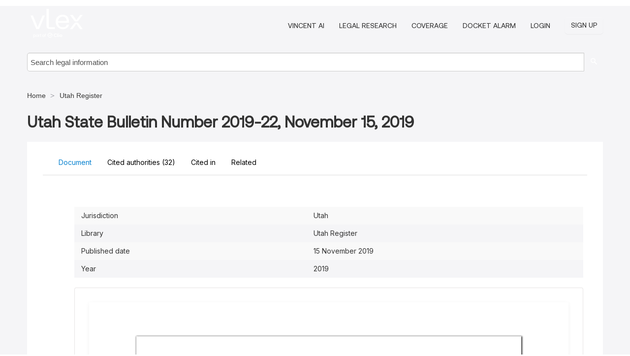

--- FILE ---
content_type: text/html; charset=utf-8
request_url: https://us.vlex.com/vid/utah-state-bulletin-number-980604367
body_size: 58497
content:
<!DOCTYPE html>
<html lang="en">
    <head>
        
        <link rel="preload" href="/stylesheets/font/vLex.woff" as="font" type="font/woff" crossorigin>
        
        <!-- Google Tag Manager -->
        <script>(function(w,d,s,l,i){w[l]=w[l]||[];w[l].push({'gtm.start':
        new Date().getTime(),event:'gtm.js'});var f=d.getElementsByTagName(s)[0],
        j=d.createElement(s),dl=l!='dataLayer'?'&l='+l:'';j.defer=true;j.src=
        'https://www.googletagmanager.com/gtm.js?id='+i+dl;f.parentNode.insertBefore(j,f);
        })(window,document,'script','dataLayer','GTM-PJMJX5');</script>
        <!-- End Google Tag Manager -->
        
        <link rel="icon" media="(prefers-color-scheme: light)" href="/facade-img/favicon-light.svg?t=1763021373405" />
        <link rel="icon" media="(prefers-color-scheme: dark)" href="/facade-img/favicon-dark.svg?t=1763021373405" />
        <!--[if lte IE 9]>
                <script src="/js/polyfill.js?t=1763021373405"></script>
        <![endif]-->
        <script>
            // Object.assign polyfill for IE11
            if (typeof Object.assign != 'function') {
                // Must be writable: true, enumerable: false, configurable: true
                Object.defineProperty(Object, "assign", {
                    value: function assign(target, varArgs) { // .length of function is 2
                        'use strict';
                        if (target == null) { // TypeError if undefined or null
                            throw new TypeError('Cannot convert undefined or null to object');
                        }

                        var to = Object(target);
                
                        for (var index = 1; index < arguments.length; index++) {
                            var nextSource = arguments[index];
                    
                            if (nextSource != null) { // Skip over if undefined or null
                                for (var nextKey in nextSource) {
                                    // Avoid bugs when hasOwnProperty is shadowed
                                    if (Object.prototype.hasOwnProperty.call(nextSource, nextKey)) {
                                        to[nextKey] = nextSource[nextKey];
                                    }
                                }
                            }
                        }
                        return to;
                    },
                    writable: true,
                    configurable: true
                });
            }
        </script>

        <meta http-equiv="Content-Type" content="text/html; charset=UTF-8">
        <meta charset="utf-8">


        
            <meta property="fb:app_id" content="358097329875" />
        <meta property="og:site_name" content="vLex"/>
                <meta property="og:url" content="https://us.vlex.com/vid/utah-state-bulletin-number-980604367"/>
        
        <meta property="og:type" content="article"/>
        
            <meta property="og:title" content="Utah State Bulletin Number 2019-22, November 15, 2019"/>
        
            <meta property="og:image" content="http://us.vlex.com/facade-img/meta-og.png" />
        
        
            <meta name="twitter:image" content="http://us.vlex.com/facade-img/meta-og.png" />

        <meta content="Law" name="classification">



        <title>Utah State Bulletin Number 2019-22, November 15, 2019 - vLex United States
        </title>

        <meta name="viewport" content="width=device-width, initial-scale=1.0">
            <meta name="description" content="Utah State Bulletin Number 2019-22, November 15, 2019">
            <meta content="en" http-equiv="content-language">


            <meta name="robots" content="index,follow" />
            <meta name="googlebot" content="index,follow" />
        <meta name="title" content="Utah State Bulletin Number 2019-22, November 15, 2019 - vLex United States - vLex" />
                <link rel="canonical" href="https://us.vlex.com/vid/utah-state-bulletin-number-980604367"/>

        

        <script async src="https://www.googletagmanager.com/gtag/js?id=GA_MEASUREMENT_ID"></script>
        <script>
            window.dataLayer = window.dataLayer || [];
            function gtag() { dataLayer.push(arguments); }
            gtag('js', new Date());
        
            // Provide the IDs of the GA4 properties you want to track.
                gtag('config', 'G-VZEM72P2C6', { cookieDomain: 'none', name: 'US'});
        
        
        
        
            var sendNoBounceEvent = function(time) {
            setTimeout(function() {
                gtag('event', 'Over ' + time + ' seconds', {
                'event_category': 'NoBounce'
                });
            }, time * 1000);
            };
        
            sendNoBounceEvent(30);
            sendNoBounceEvent(60);
            sendNoBounceEvent(120);
            sendNoBounceEvent(180);
        
            function gaAll() {
                var args = arguments;
                gtag('get', 'conversion_linker', function(result) {
                    var trackers = result.creationData;
                    for (var i = 0; i < trackers.length; i++) {
                    var cloned_args = Array.prototype.slice.call(args, 0);
                    cloned_args[0] = trackers[i].name + "." + args[0];
                    gtag.apply(this, cloned_args);
                    }
                });
            }
        </script>
        	<link href="/stylesheets/facade-min.css?t=1763021373405" rel="stylesheet">
        

        <!--[if lt IE 9]>
            <script src="/js/html5.js?t=1763021373405"></script>
            <script src="/js/ie8.js?t=1763021373405"></script>
            <link href="/stylesheets/ie8css/css.css?t=1763021373405" rel="stylesheet">
            <link href="/stylesheets/ie8css/vlex.css?t=1763021373405" rel="stylesheet">
        <![endif]-->

        <!--[if lte IE 9]>
            <script src="/js/placeholder_ie.js?t=1763021373405"></script>
        <![endif]-->

        <!-- ClickTale Top part -->
        <script type="text/javascript">
            var WRInitTime=(new Date()).getTime();
        </script>
        <!-- ClickTale end of Top part -->
        <script type="application/ld+json">{"@context":"https://schema.org","@type":"BreadcrumbList","itemListElement":[{"@type":"ListItem","position":"1","name":"Home","item":"https://us.vlex.com"},{"@type":"ListItem","position":2,"name":"Utah Register","item":"http://us.vlex.com/source/49199"}]}</script>
    </head>

    <body class="page page-index vid  "  data-webapp-path='%2Fvid%2F980604367'  data-country="US" >

        <!-- Google Tag Manager (noscript) -->
        <noscript><iframe src="https://www.googletagmanager.com/ns.html?id=GTM-PJMJX5"
        height="0" width="0" style="display:none;visibility:hidden"></iframe></noscript>
        <!-- End Google Tag Manager (noscript) -->

        <div class="hide
             vid
            
            
            "
            id="page_attr" 
             data-webapp-path='%2Fvid%2F980604367' 
             data-country="US"
             content_type='710' 
            data-locale='en'>
        </div>

            <span id="webapp-path-tk" data-pb-webapp-path='null' class="hide"></span>

            <div id="navigation" class="wrapper ">
              <div class="navbar  navbar-static-top">
                <!--Header & Branding region-->
                <div class="header">
                  <div class="header-inner container">
                    <div class="row-fluid header-nav-container">
                      <div class="span3 to-home">
                        <a href="/">
                          <!--branding/logo-->
                          <span class="brand-logo" title="Home" style="display: flex; align-items: center; margin-bottom: 5px;">
                            <img src="/facade-img/vLex-logo.svg?t=1763021373405" title="vLex United States" alt="vLex United States" />
                            
                          </span>
                        </a>
                      </div>
                      <div class="span9 form-holder">
                        <div>
                          <div class="menu-toggle" onclick="$('.nav-menu').toggleClass('nav-menu--open', 500); $(this).toggleClass('open');">
                            <div class="hamburger"></div>
                          </div>
                          <ul class="nav-menu">
                              <li><a href="//vlex.com/products/vincent-ai" rel="nofollow">VINCENT AI</a></li>
                           
                              <li><a href="//vlex.com/products/legal-research" rel="nofollow">Legal Research</a></li>
            
                            
                              <li><a href="//vlex.com/jurisdictions/US" rel="nofollow">Coverage</a></li>
            
                              <li><a href="//vlex.com/products/docket-alarm" rel="nofollow">DOCKET ALARM</a></li>
                           
                           
                            <li><a href="https://login.vlex.com?next_webapp_url=%2Fvid%2F980604367" rel="nofollow">Login</a></li>
                          
                            <li>
                              <a href="/freetrial/signup/US?webapp_path=%2Fvid%2F980604367" class="btn signup" rel="nofollow">
                                Sign Up
                              </a>
                            </li>
                          </ul>
                          
            
                        </div>
                      </div>
                    </div>
                  </div>
                </div>
                <div class="head-container-searchbar">
                  <div class="form-inline search-form">
                    <form onsubmit="return validate_search(this);" method="get" action="/search" enctype="multipart/form-data" class="onsubmit-search">
                      <input class='placeholder search-input-subheader' type="text" name="q" id="searchinfo" placeholder="Search legal information" required />
                      <button type="submit" class="btn btn-header search-button-subheader"><i class="icon-Buscador"></i></button>
                    </form>
                  </div>
                </div>
              </div>
            </div>
		<vlex-design-system>
        
<div id="content" class="seoArea">
    <div class="container extended block-net">
        <div class="container">
            <div>
            </div>

            
            <ul class="breadcrumb">
            	<li>
            		<a href="/">
            			<span>
            					Home
            			</span>
            		</a>
            	</li>
            
            		<li>
            			<a href="https://us.vlex.com/source/49199">
            				<span>Utah Register</span>
            			</a>
            		</li>
            </ul>
            <h1 style="margin-top: 24px; margin-bottom: 16px;"><strong style="font-family: 'Aeonik'; font-size: 32px;">Utah State Bulletin Number 2019-22, November 15, 2019</strong></h1>

            <div class="row">
                <div class="nav nav-tabs-no-margin">
                    <div class="nav-tabs">
                                    <tab-item class="nav nav-item nav-link internal-tab
                                         active
                                        "
                                         id="default-tab">

                                        <span>Document</span>
                                    </tab-item>

                            <tab-item class="nav nav-item nav-link internal-tab" id="cited-authorities">
                                <span>Cited authorities <span>(32)</span></span>
                            </tab-item>
                            <tab-item class="nav nav-item nav-link internal-tab" id="cited-in">
                                <span>Cited in</span>
                            </tab-item>
                        <tab-item class="nav nav-item nav-link internal-tab" id="related">
                            <span>Related</span>
                        </tab-item>
                    </div>
                </div>

                <div id="default-tab-main-content" class="tab-content">
                    <div>
                        <div id="main-content" class="abovebox bg_white clearfix left-content-area">
                
                                <table class='table table-striped' style="font-family: 'Inter Variable';">
                                        <tr><td style="color: #333333;">Jurisdiction</td><td style="color: #333333;">Utah</td></tr>
                                        <tr><td style="color: #333333;">Library</td><td style="color: #333333;">Utah Register</td></tr>
                                        <tr><td style="color: #333333;">Published date</td><td style="color: #333333;">15 November 2019</td></tr>
                                        <tr><td style="color: #333333;">Year</td><td style="color: #333333;">2019</td></tr>
                                </table>
                
                
                
                
                            <div class="container-preview">
                                <div class="content-content clearfix preview-style ">
                                    <div class="inset-ad" style='float: right;margin-left: 2em;'>
                                            <div class="hidden-phone">
                                            </div>
                                    </div>
                
                                    <!-- we do this because if we have show_navigation_index set to true we do not
                                        show the TOC in the sidebar, so we want to keep showing it here -->
                
                                    <div>
                                        <div><div class="content"><div class="html-children"><div><div id="pdf-container" style="width: 782px">
                <style type="text/css">@media screen{}@media print{@page {margin:0;}.d{display:none;}}.pf{position:relative;background-color:white;overflow:hidden;margin:0;border:0;}.pc{position:absolute;border:0;padding:0;margin:0;top:0;left:0;width:100%;height:100%;overflow:hidden;display:block;transform-origin:0 0;-ms-transform-origin:0 0;-webkit-transform-origin:0 0;}.pc.opened{display:block;}.bf{position:absolute;border:0;margin:0;top:0;bottom:0;width:100%;height:100%;-ms-user-select:none;-moz-user-select:none;-webkit-user-select:none;user-select:none;}.bi{position:absolute;border:0;margin:0;-ms-user-select:none;-moz-user-select:none;-webkit-user-select:none;user-select:none;}@media print{.pf{margin:0;box-shadow:none;page-break-after:always;page-break-inside:avoid;}@-moz-document url-prefix(){.pf{overflow:visible;border:1px solid #fff;}.pc{overflow:visible;}}}.c{position:absolute;border:0;padding:0;margin:0;overflow:hidden;display:block;}.t{position:absolute;white-space:pre;font-size:1px;transform-origin:0 100%;-ms-transform-origin:0 100%;-webkit-transform-origin:0 100%;unicode-bidi:bidi-override;-moz-font-feature-settings:"liga" 0;}.t:after{content:'';}.t:before{content:'';display:inline-block;}.t span{position:relative;unicode-bidi:bidi-override;}._{display:inline-block;color:transparent;z-index:-1;}.pi{display:none;}.d{position:absolute;transform-origin:0 100%;-ms-transform-origin:0 100%;-webkit-transform-origin:0 100%;}.it{border:0;background-color:rgba(255,255,255,0.0);}.ir:hover{cursor:pointer;}@media screen{#outline{font-family:Georgia,Times,"Times New Roman",serif;font-size:13px;margin:2em 1em;}#outline ul{padding:0;}#outline li{list-style-type:none;margin:1em 0;}#outline li>ul{margin-left:1em;}#outline a,#outline a:visited,#outline a:hover,#outline a:active{line-height:1.2;color:#e8e8e8;text-overflow:ellipsis;white-space:nowrap;text-decoration:none;display:block;overflow:hidden;outline:0;}#outline a:hover{color:#0cf;}.pf{margin:13px auto;box-shadow:1px 1px 3px 1px #333;border-collapse:separate;}.pc.opened{-webkit-animation:fadein 100ms;animation:fadein 100ms;}}.ff0{font-family:sans-serif;visibility:hidden;}@font-face{font-family:ff1;src:url(https://icbg.s3.us-east-1.amazonaws.com/media/MMF/8lv/MMF8lvQJMWcX/QdfZc6fpFd21OWZg40T0fPEYqTL4CRVo%3D?X-Amz-Algorithm=AWS4-HMAC-SHA256&X-Amz-Credential=ASIA5PHC3MTPYEXIG7DM%2F20260114%2Fus-east-1%2Fs3%2Faws4_request&X-Amz-Date=20260114T073217Z&X-Amz-Expires=3600&X-Amz-Security-Token=IQoJb3JpZ2luX2VjEE8aCXVzLWVhc3QtMSJGMEQCIDIl20Iewq5CiN%2B8w6mjLP1rl%2FR0BcLwaLcIcPW%2BHaMTAiA02KJ9mkAF6HEoRNksoPN%2BDKNmsGQtqwGobCv1bo9u7SqyBQgYEAAaDDkyNjA0MTIwMzkzNSIMAqJza9WX1DJ3yhg7Ko8F3G%2BysBiD%2BNu6ByFL%2B5sz6fMXJ19t7PjOknryk9KM%2FwQDqZ1jU530725WMY%2FL91ZxJwKulwwGLSiWbdfRETGZQG7oekrp8ay8KPAvVL2NFxld4bGA4kJ37a9NCHPorPeOln96EiVx8GnTvz6BqyTOrpMXBdV2Al4%2BHZIBakOO%2FoVod182MLmmw5%2FyvjFhLI6Sna4Z3IN%2B1D330W48bdktnjwjQdJB6MwI%2BmdlU25NMhTX9g%2FlJVp82GGP6FRzhIwKE45i6SdVk6WVmJa%2F41hGyI8FfGklj3Q%2FTdb4pR3dEAz1G3Pe2lWMayhCC3HxXzGhunvT8JIc9VO1xjH%2BV6tzZrUq8tj%2B5JrIUQeL0KYEJMA%2Flvm2%2FbVxVgHMi9LWzXG7MZG9nCjOTJWyR0uBQa3vv7O%2BgU3sEtCgMwUw6k8NMLrTQHC3D60InxP0HFRMQoohYJRs4CJy9886%2FtBiVp6oeu3Pm9CZCpjF9LtUDAn%2FKFrWImH9%2BDy6WYr%2Fs8zhy8jztb4o4DXZ28ttFRQnH%2FG%2BI0xKNyIla8J4aIlKvUxfBPp5JsAfWfrrR1zpufqCAZHUmrjOp8hXsD1xzA0JEeWcerACKdVye%2BxvbcK8Q3Kt4QWI9Ox%2FkGlu8hulTVV3x0alIJgtjRvmf82xt31f7hdHqlxa9A8imirWisZNwuxLHxBzkG%2FMFoz6d5zLjybpkGa%2FLDjgPOjAjCpXNzqbH6vE7oqk2fm19nqDumPFRHdFToahN6YYx5g2euv8%2BY9XSUq%2FsHQr9YenyeFRC0xGgdKv6qgvcY1iwlAwn1tIJzZb%2F%2BDPFDjPpNEo%2FAg7cYfVeH%2FhQ0zXlNZ3wngt5OGo9d9cO5WngUqh71iWBo1WOjerHzCP95zLBjqyATEi5ZO%2BJ%2F535rvLwCqInm7UOlBMDsNNOQCHjXU7EtbGq2QPa7omhz%2FDFnboD6jQNM6dURlmSdkgx94e%2FQ9yTrLO2M%2Btc5wa671MoMo4Q%2FBj3W97l3xXsdd7Ct8P%2BZQg7DhfXrvu4pojpkPS0kJElrZwoC4DTv3IKNwDZ0H2RiPH9etDqEtHAXSJ%2BkC1og3q4ClbIREQSiUJAXhXGwV%2F%2Bhrq82JifFmUcUfa3VD0CDFvDTg%3D&X-Amz-SignedHeaders=host&X-Amz-Signature=63230aca29f4ebb1a68815dd474884452665749c5df135c235daa0a43896f92e)format("woff");}.ff1{font-family:ff1;line-height:0.893555;font-style:normal;font-weight:normal;visibility:visible;}@font-face{font-family:ff2;src:url(https://icbg.s3.us-east-1.amazonaws.com/media/MMY/MgJ/MMYMgJ0FPbbpEjPkwQHqsbVkW8ZNN48vfR0Cu0FrKQzH0%3D?X-Amz-Algorithm=AWS4-HMAC-SHA256&X-Amz-Credential=ASIA5PHC3MTPYEXIG7DM%2F20260114%2Fus-east-1%2Fs3%2Faws4_request&X-Amz-Date=20260114T073217Z&X-Amz-Expires=3600&X-Amz-Security-Token=IQoJb3JpZ2luX2VjEE8aCXVzLWVhc3QtMSJGMEQCIDIl20Iewq5CiN%2B8w6mjLP1rl%2FR0BcLwaLcIcPW%2BHaMTAiA02KJ9mkAF6HEoRNksoPN%2BDKNmsGQtqwGobCv1bo9u7SqyBQgYEAAaDDkyNjA0MTIwMzkzNSIMAqJza9WX1DJ3yhg7Ko8F3G%2BysBiD%2BNu6ByFL%2B5sz6fMXJ19t7PjOknryk9KM%2FwQDqZ1jU530725WMY%2FL91ZxJwKulwwGLSiWbdfRETGZQG7oekrp8ay8KPAvVL2NFxld4bGA4kJ37a9NCHPorPeOln96EiVx8GnTvz6BqyTOrpMXBdV2Al4%2BHZIBakOO%2FoVod182MLmmw5%2FyvjFhLI6Sna4Z3IN%2B1D330W48bdktnjwjQdJB6MwI%2BmdlU25NMhTX9g%2FlJVp82GGP6FRzhIwKE45i6SdVk6WVmJa%2F41hGyI8FfGklj3Q%2FTdb4pR3dEAz1G3Pe2lWMayhCC3HxXzGhunvT8JIc9VO1xjH%2BV6tzZrUq8tj%2B5JrIUQeL0KYEJMA%2Flvm2%2FbVxVgHMi9LWzXG7MZG9nCjOTJWyR0uBQa3vv7O%2BgU3sEtCgMwUw6k8NMLrTQHC3D60InxP0HFRMQoohYJRs4CJy9886%2FtBiVp6oeu3Pm9CZCpjF9LtUDAn%2FKFrWImH9%2BDy6WYr%2Fs8zhy8jztb4o4DXZ28ttFRQnH%2FG%2BI0xKNyIla8J4aIlKvUxfBPp5JsAfWfrrR1zpufqCAZHUmrjOp8hXsD1xzA0JEeWcerACKdVye%2BxvbcK8Q3Kt4QWI9Ox%2FkGlu8hulTVV3x0alIJgtjRvmf82xt31f7hdHqlxa9A8imirWisZNwuxLHxBzkG%2FMFoz6d5zLjybpkGa%2FLDjgPOjAjCpXNzqbH6vE7oqk2fm19nqDumPFRHdFToahN6YYx5g2euv8%2BY9XSUq%2FsHQr9YenyeFRC0xGgdKv6qgvcY1iwlAwn1tIJzZb%2F%2BDPFDjPpNEo%2FAg7cYfVeH%2FhQ0zXlNZ3wngt5OGo9d9cO5WngUqh71iWBo1WOjerHzCP95zLBjqyATEi5ZO%2BJ%2F535rvLwCqInm7UOlBMDsNNOQCHjXU7EtbGq2QPa7omhz%2FDFnboD6jQNM6dURlmSdkgx94e%2FQ9yTrLO2M%2Btc5wa671MoMo4Q%2FBj3W97l3xXsdd7Ct8P%2BZQg7DhfXrvu4pojpkPS0kJElrZwoC4DTv3IKNwDZ0H2RiPH9etDqEtHAXSJ%2BkC1og3q4ClbIREQSiUJAXhXGwV%2F%2Bhrq82JifFmUcUfa3VD0CDFvDTg%3D&X-Amz-SignedHeaders=host&X-Amz-Signature=f6bc33dbf1c6367b2f171601e9d70a06bc68d6fae1167721e60147e481d183ac)format("woff");}.ff2{font-family:ff2;line-height:0.933594;font-style:normal;font-weight:normal;visibility:visible;}@font-face{font-family:ff3;src:url(https://icbg.s3.us-east-1.amazonaws.com/media/MMY/XOh/MMYXOhko7DCC1ZGRor4x0LQcP6%2BEcAORaJq1IrFsEdc9c%3D?X-Amz-Algorithm=AWS4-HMAC-SHA256&X-Amz-Credential=ASIA5PHC3MTPYEXIG7DM%2F20260114%2Fus-east-1%2Fs3%2Faws4_request&X-Amz-Date=20260114T073217Z&X-Amz-Expires=3600&X-Amz-Security-Token=IQoJb3JpZ2luX2VjEE8aCXVzLWVhc3QtMSJGMEQCIDIl20Iewq5CiN%2B8w6mjLP1rl%2FR0BcLwaLcIcPW%2BHaMTAiA02KJ9mkAF6HEoRNksoPN%2BDKNmsGQtqwGobCv1bo9u7SqyBQgYEAAaDDkyNjA0MTIwMzkzNSIMAqJza9WX1DJ3yhg7Ko8F3G%2BysBiD%2BNu6ByFL%2B5sz6fMXJ19t7PjOknryk9KM%2FwQDqZ1jU530725WMY%2FL91ZxJwKulwwGLSiWbdfRETGZQG7oekrp8ay8KPAvVL2NFxld4bGA4kJ37a9NCHPorPeOln96EiVx8GnTvz6BqyTOrpMXBdV2Al4%2BHZIBakOO%2FoVod182MLmmw5%2FyvjFhLI6Sna4Z3IN%2B1D330W48bdktnjwjQdJB6MwI%2BmdlU25NMhTX9g%2FlJVp82GGP6FRzhIwKE45i6SdVk6WVmJa%2F41hGyI8FfGklj3Q%2FTdb4pR3dEAz1G3Pe2lWMayhCC3HxXzGhunvT8JIc9VO1xjH%2BV6tzZrUq8tj%2B5JrIUQeL0KYEJMA%2Flvm2%2FbVxVgHMi9LWzXG7MZG9nCjOTJWyR0uBQa3vv7O%2BgU3sEtCgMwUw6k8NMLrTQHC3D60InxP0HFRMQoohYJRs4CJy9886%2FtBiVp6oeu3Pm9CZCpjF9LtUDAn%2FKFrWImH9%2BDy6WYr%2Fs8zhy8jztb4o4DXZ28ttFRQnH%2FG%2BI0xKNyIla8J4aIlKvUxfBPp5JsAfWfrrR1zpufqCAZHUmrjOp8hXsD1xzA0JEeWcerACKdVye%2BxvbcK8Q3Kt4QWI9Ox%2FkGlu8hulTVV3x0alIJgtjRvmf82xt31f7hdHqlxa9A8imirWisZNwuxLHxBzkG%2FMFoz6d5zLjybpkGa%2FLDjgPOjAjCpXNzqbH6vE7oqk2fm19nqDumPFRHdFToahN6YYx5g2euv8%2BY9XSUq%2FsHQr9YenyeFRC0xGgdKv6qgvcY1iwlAwn1tIJzZb%2F%2BDPFDjPpNEo%2FAg7cYfVeH%2FhQ0zXlNZ3wngt5OGo9d9cO5WngUqh71iWBo1WOjerHzCP95zLBjqyATEi5ZO%2BJ%2F535rvLwCqInm7UOlBMDsNNOQCHjXU7EtbGq2QPa7omhz%2FDFnboD6jQNM6dURlmSdkgx94e%2FQ9yTrLO2M%2Btc5wa671MoMo4Q%2FBj3W97l3xXsdd7Ct8P%2BZQg7DhfXrvu4pojpkPS0kJElrZwoC4DTv3IKNwDZ0H2RiPH9etDqEtHAXSJ%2BkC1og3q4ClbIREQSiUJAXhXGwV%2F%2Bhrq82JifFmUcUfa3VD0CDFvDTg%3D&X-Amz-SignedHeaders=host&X-Amz-Signature=e53ced5796c10d9a49122652bf30efe52004ccf8de457fb1c517e796bf46ab34)format("woff");}.ff3{font-family:ff3;line-height:0.910156;font-style:normal;font-weight:normal;visibility:visible;}@font-face{font-family:ff4;src:url(https://icbg.s3.us-east-1.amazonaws.com/media/MMt/iiX/MMtiiXpceWWxK7SXFPa8m0XFEJfw2Gm0IA6X0DJeuO5YU%3D?X-Amz-Algorithm=AWS4-HMAC-SHA256&X-Amz-Credential=ASIA5PHC3MTPYEXIG7DM%2F20260114%2Fus-east-1%2Fs3%2Faws4_request&X-Amz-Date=20260114T073217Z&X-Amz-Expires=3600&X-Amz-Security-Token=IQoJb3JpZ2luX2VjEE8aCXVzLWVhc3QtMSJGMEQCIDIl20Iewq5CiN%2B8w6mjLP1rl%2FR0BcLwaLcIcPW%2BHaMTAiA02KJ9mkAF6HEoRNksoPN%2BDKNmsGQtqwGobCv1bo9u7SqyBQgYEAAaDDkyNjA0MTIwMzkzNSIMAqJza9WX1DJ3yhg7Ko8F3G%2BysBiD%2BNu6ByFL%2B5sz6fMXJ19t7PjOknryk9KM%2FwQDqZ1jU530725WMY%2FL91ZxJwKulwwGLSiWbdfRETGZQG7oekrp8ay8KPAvVL2NFxld4bGA4kJ37a9NCHPorPeOln96EiVx8GnTvz6BqyTOrpMXBdV2Al4%2BHZIBakOO%2FoVod182MLmmw5%2FyvjFhLI6Sna4Z3IN%2B1D330W48bdktnjwjQdJB6MwI%2BmdlU25NMhTX9g%2FlJVp82GGP6FRzhIwKE45i6SdVk6WVmJa%2F41hGyI8FfGklj3Q%2FTdb4pR3dEAz1G3Pe2lWMayhCC3HxXzGhunvT8JIc9VO1xjH%2BV6tzZrUq8tj%2B5JrIUQeL0KYEJMA%2Flvm2%2FbVxVgHMi9LWzXG7MZG9nCjOTJWyR0uBQa3vv7O%2BgU3sEtCgMwUw6k8NMLrTQHC3D60InxP0HFRMQoohYJRs4CJy9886%2FtBiVp6oeu3Pm9CZCpjF9LtUDAn%2FKFrWImH9%2BDy6WYr%2Fs8zhy8jztb4o4DXZ28ttFRQnH%2FG%2BI0xKNyIla8J4aIlKvUxfBPp5JsAfWfrrR1zpufqCAZHUmrjOp8hXsD1xzA0JEeWcerACKdVye%2BxvbcK8Q3Kt4QWI9Ox%2FkGlu8hulTVV3x0alIJgtjRvmf82xt31f7hdHqlxa9A8imirWisZNwuxLHxBzkG%2FMFoz6d5zLjybpkGa%2FLDjgPOjAjCpXNzqbH6vE7oqk2fm19nqDumPFRHdFToahN6YYx5g2euv8%2BY9XSUq%2FsHQr9YenyeFRC0xGgdKv6qgvcY1iwlAwn1tIJzZb%2F%2BDPFDjPpNEo%2FAg7cYfVeH%2FhQ0zXlNZ3wngt5OGo9d9cO5WngUqh71iWBo1WOjerHzCP95zLBjqyATEi5ZO%2BJ%2F535rvLwCqInm7UOlBMDsNNOQCHjXU7EtbGq2QPa7omhz%2FDFnboD6jQNM6dURlmSdkgx94e%2FQ9yTrLO2M%2Btc5wa671MoMo4Q%2FBj3W97l3xXsdd7Ct8P%2BZQg7DhfXrvu4pojpkPS0kJElrZwoC4DTv3IKNwDZ0H2RiPH9etDqEtHAXSJ%2BkC1og3q4ClbIREQSiUJAXhXGwV%2F%2Bhrq82JifFmUcUfa3VD0CDFvDTg%3D&X-Amz-SignedHeaders=host&X-Amz-Signature=ce9107ef47e821b9c32088aec5fc0b01b428182748f748ff4eab2726449a4142)format("woff");}.ff4{font-family:ff4;line-height:0.938477;font-style:normal;font-weight:normal;visibility:visible;}@font-face{font-family:ff5;src:url(https://icbg.s3.us-east-1.amazonaws.com/media/MM5/hQn/MM5hQnmpDQJ4g29TReJtpbBgqnIuiEiShKVTqlww51y8c%3D?X-Amz-Algorithm=AWS4-HMAC-SHA256&X-Amz-Credential=ASIA5PHC3MTPYEXIG7DM%2F20260114%2Fus-east-1%2Fs3%2Faws4_request&X-Amz-Date=20260114T073217Z&X-Amz-Expires=3600&X-Amz-Security-Token=IQoJb3JpZ2luX2VjEE8aCXVzLWVhc3QtMSJGMEQCIDIl20Iewq5CiN%2B8w6mjLP1rl%2FR0BcLwaLcIcPW%2BHaMTAiA02KJ9mkAF6HEoRNksoPN%2BDKNmsGQtqwGobCv1bo9u7SqyBQgYEAAaDDkyNjA0MTIwMzkzNSIMAqJza9WX1DJ3yhg7Ko8F3G%2BysBiD%2BNu6ByFL%2B5sz6fMXJ19t7PjOknryk9KM%2FwQDqZ1jU530725WMY%2FL91ZxJwKulwwGLSiWbdfRETGZQG7oekrp8ay8KPAvVL2NFxld4bGA4kJ37a9NCHPorPeOln96EiVx8GnTvz6BqyTOrpMXBdV2Al4%2BHZIBakOO%2FoVod182MLmmw5%2FyvjFhLI6Sna4Z3IN%2B1D330W48bdktnjwjQdJB6MwI%2BmdlU25NMhTX9g%2FlJVp82GGP6FRzhIwKE45i6SdVk6WVmJa%2F41hGyI8FfGklj3Q%2FTdb4pR3dEAz1G3Pe2lWMayhCC3HxXzGhunvT8JIc9VO1xjH%2BV6tzZrUq8tj%2B5JrIUQeL0KYEJMA%2Flvm2%2FbVxVgHMi9LWzXG7MZG9nCjOTJWyR0uBQa3vv7O%2BgU3sEtCgMwUw6k8NMLrTQHC3D60InxP0HFRMQoohYJRs4CJy9886%2FtBiVp6oeu3Pm9CZCpjF9LtUDAn%2FKFrWImH9%2BDy6WYr%2Fs8zhy8jztb4o4DXZ28ttFRQnH%2FG%2BI0xKNyIla8J4aIlKvUxfBPp5JsAfWfrrR1zpufqCAZHUmrjOp8hXsD1xzA0JEeWcerACKdVye%2BxvbcK8Q3Kt4QWI9Ox%2FkGlu8hulTVV3x0alIJgtjRvmf82xt31f7hdHqlxa9A8imirWisZNwuxLHxBzkG%2FMFoz6d5zLjybpkGa%2FLDjgPOjAjCpXNzqbH6vE7oqk2fm19nqDumPFRHdFToahN6YYx5g2euv8%2BY9XSUq%2FsHQr9YenyeFRC0xGgdKv6qgvcY1iwlAwn1tIJzZb%2F%2BDPFDjPpNEo%2FAg7cYfVeH%2FhQ0zXlNZ3wngt5OGo9d9cO5WngUqh71iWBo1WOjerHzCP95zLBjqyATEi5ZO%2BJ%2F535rvLwCqInm7UOlBMDsNNOQCHjXU7EtbGq2QPa7omhz%2FDFnboD6jQNM6dURlmSdkgx94e%2FQ9yTrLO2M%2Btc5wa671MoMo4Q%2FBj3W97l3xXsdd7Ct8P%2BZQg7DhfXrvu4pojpkPS0kJElrZwoC4DTv3IKNwDZ0H2RiPH9etDqEtHAXSJ%2BkC1og3q4ClbIREQSiUJAXhXGwV%2F%2Bhrq82JifFmUcUfa3VD0CDFvDTg%3D&X-Amz-SignedHeaders=host&X-Amz-Signature=9e1c5b4449cd436b815e351b0d019cbdf0a7aa5eb102e386602ef2de1eeefa1b)format("woff");}.ff5{font-family:ff5;line-height:0.992188;font-style:normal;font-weight:normal;visibility:visible;}@font-face{font-family:ff6;src:url(https://icbg.s3.us-east-1.amazonaws.com/media/MMQ/b/M/MMQb/MtsR0FQkVXZEBV7/vgQJjr8m1fqbuXktru5I/TTw%3D?X-Amz-Algorithm=AWS4-HMAC-SHA256&X-Amz-Credential=ASIA5PHC3MTPYEXIG7DM%2F20260114%2Fus-east-1%2Fs3%2Faws4_request&X-Amz-Date=20260114T073217Z&X-Amz-Expires=3600&X-Amz-Security-Token=IQoJb3JpZ2luX2VjEE8aCXVzLWVhc3QtMSJGMEQCIDIl20Iewq5CiN%2B8w6mjLP1rl%2FR0BcLwaLcIcPW%2BHaMTAiA02KJ9mkAF6HEoRNksoPN%2BDKNmsGQtqwGobCv1bo9u7SqyBQgYEAAaDDkyNjA0MTIwMzkzNSIMAqJza9WX1DJ3yhg7Ko8F3G%2BysBiD%2BNu6ByFL%2B5sz6fMXJ19t7PjOknryk9KM%2FwQDqZ1jU530725WMY%2FL91ZxJwKulwwGLSiWbdfRETGZQG7oekrp8ay8KPAvVL2NFxld4bGA4kJ37a9NCHPorPeOln96EiVx8GnTvz6BqyTOrpMXBdV2Al4%2BHZIBakOO%2FoVod182MLmmw5%2FyvjFhLI6Sna4Z3IN%2B1D330W48bdktnjwjQdJB6MwI%2BmdlU25NMhTX9g%2FlJVp82GGP6FRzhIwKE45i6SdVk6WVmJa%2F41hGyI8FfGklj3Q%2FTdb4pR3dEAz1G3Pe2lWMayhCC3HxXzGhunvT8JIc9VO1xjH%2BV6tzZrUq8tj%2B5JrIUQeL0KYEJMA%2Flvm2%2FbVxVgHMi9LWzXG7MZG9nCjOTJWyR0uBQa3vv7O%2BgU3sEtCgMwUw6k8NMLrTQHC3D60InxP0HFRMQoohYJRs4CJy9886%2FtBiVp6oeu3Pm9CZCpjF9LtUDAn%2FKFrWImH9%2BDy6WYr%2Fs8zhy8jztb4o4DXZ28ttFRQnH%2FG%2BI0xKNyIla8J4aIlKvUxfBPp5JsAfWfrrR1zpufqCAZHUmrjOp8hXsD1xzA0JEeWcerACKdVye%2BxvbcK8Q3Kt4QWI9Ox%2FkGlu8hulTVV3x0alIJgtjRvmf82xt31f7hdHqlxa9A8imirWisZNwuxLHxBzkG%2FMFoz6d5zLjybpkGa%2FLDjgPOjAjCpXNzqbH6vE7oqk2fm19nqDumPFRHdFToahN6YYx5g2euv8%2BY9XSUq%2FsHQr9YenyeFRC0xGgdKv6qgvcY1iwlAwn1tIJzZb%2F%2BDPFDjPpNEo%2FAg7cYfVeH%2FhQ0zXlNZ3wngt5OGo9d9cO5WngUqh71iWBo1WOjerHzCP95zLBjqyATEi5ZO%2BJ%2F535rvLwCqInm7UOlBMDsNNOQCHjXU7EtbGq2QPa7omhz%2FDFnboD6jQNM6dURlmSdkgx94e%2FQ9yTrLO2M%2Btc5wa671MoMo4Q%2FBj3W97l3xXsdd7Ct8P%2BZQg7DhfXrvu4pojpkPS0kJElrZwoC4DTv3IKNwDZ0H2RiPH9etDqEtHAXSJ%2BkC1og3q4ClbIREQSiUJAXhXGwV%2F%2Bhrq82JifFmUcUfa3VD0CDFvDTg%3D&X-Amz-SignedHeaders=host&X-Amz-Signature=dea420fee27853b4c237ad11cb8b2bfdc6addcccd8b71c32d0e688a3703a4dfc)format("woff");}.ff6{font-family:ff6;line-height:0.938477;font-style:normal;font-weight:normal;visibility:visible;}@font-face{font-family:ff7;src:url(https://icbg.s3.us-east-1.amazonaws.com/media/MMO/Jdh/MMOJdhV3lP638dfCmVr%2BZSHrzd4CgOaWkWAJxhx36LoUo%3D?X-Amz-Algorithm=AWS4-HMAC-SHA256&X-Amz-Credential=ASIA5PHC3MTPYEXIG7DM%2F20260114%2Fus-east-1%2Fs3%2Faws4_request&X-Amz-Date=20260114T073217Z&X-Amz-Expires=3600&X-Amz-Security-Token=IQoJb3JpZ2luX2VjEE8aCXVzLWVhc3QtMSJGMEQCIDIl20Iewq5CiN%2B8w6mjLP1rl%2FR0BcLwaLcIcPW%2BHaMTAiA02KJ9mkAF6HEoRNksoPN%2BDKNmsGQtqwGobCv1bo9u7SqyBQgYEAAaDDkyNjA0MTIwMzkzNSIMAqJza9WX1DJ3yhg7Ko8F3G%2BysBiD%2BNu6ByFL%2B5sz6fMXJ19t7PjOknryk9KM%2FwQDqZ1jU530725WMY%2FL91ZxJwKulwwGLSiWbdfRETGZQG7oekrp8ay8KPAvVL2NFxld4bGA4kJ37a9NCHPorPeOln96EiVx8GnTvz6BqyTOrpMXBdV2Al4%2BHZIBakOO%2FoVod182MLmmw5%2FyvjFhLI6Sna4Z3IN%2B1D330W48bdktnjwjQdJB6MwI%2BmdlU25NMhTX9g%2FlJVp82GGP6FRzhIwKE45i6SdVk6WVmJa%2F41hGyI8FfGklj3Q%2FTdb4pR3dEAz1G3Pe2lWMayhCC3HxXzGhunvT8JIc9VO1xjH%2BV6tzZrUq8tj%2B5JrIUQeL0KYEJMA%2Flvm2%2FbVxVgHMi9LWzXG7MZG9nCjOTJWyR0uBQa3vv7O%2BgU3sEtCgMwUw6k8NMLrTQHC3D60InxP0HFRMQoohYJRs4CJy9886%2FtBiVp6oeu3Pm9CZCpjF9LtUDAn%2FKFrWImH9%2BDy6WYr%2Fs8zhy8jztb4o4DXZ28ttFRQnH%2FG%2BI0xKNyIla8J4aIlKvUxfBPp5JsAfWfrrR1zpufqCAZHUmrjOp8hXsD1xzA0JEeWcerACKdVye%2BxvbcK8Q3Kt4QWI9Ox%2FkGlu8hulTVV3x0alIJgtjRvmf82xt31f7hdHqlxa9A8imirWisZNwuxLHxBzkG%2FMFoz6d5zLjybpkGa%2FLDjgPOjAjCpXNzqbH6vE7oqk2fm19nqDumPFRHdFToahN6YYx5g2euv8%2BY9XSUq%2FsHQr9YenyeFRC0xGgdKv6qgvcY1iwlAwn1tIJzZb%2F%2BDPFDjPpNEo%2FAg7cYfVeH%2FhQ0zXlNZ3wngt5OGo9d9cO5WngUqh71iWBo1WOjerHzCP95zLBjqyATEi5ZO%2BJ%2F535rvLwCqInm7UOlBMDsNNOQCHjXU7EtbGq2QPa7omhz%2FDFnboD6jQNM6dURlmSdkgx94e%2FQ9yTrLO2M%2Btc5wa671MoMo4Q%2FBj3W97l3xXsdd7Ct8P%2BZQg7DhfXrvu4pojpkPS0kJElrZwoC4DTv3IKNwDZ0H2RiPH9etDqEtHAXSJ%2BkC1og3q4ClbIREQSiUJAXhXGwV%2F%2Bhrq82JifFmUcUfa3VD0CDFvDTg%3D&X-Amz-SignedHeaders=host&X-Amz-Signature=f277f75b02960fba526aeea933fc18de1a9514184561d1c35b97e54282d6abc7)format("woff");}.ff7{font-family:ff7;line-height:0.950684;font-style:normal;font-weight:normal;visibility:visible;}@font-face{font-family:ff8;src:url(https://icbg.s3.us-east-1.amazonaws.com/media/MMy/P%2B0/MMyP%2B0aS6MLBk%2BdF4F62W8xY529QGXz%2BmG%2BWlxqLXIWts%3D?X-Amz-Algorithm=AWS4-HMAC-SHA256&X-Amz-Credential=ASIA5PHC3MTPYEXIG7DM%2F20260114%2Fus-east-1%2Fs3%2Faws4_request&X-Amz-Date=20260114T073217Z&X-Amz-Expires=3600&X-Amz-Security-Token=IQoJb3JpZ2luX2VjEE8aCXVzLWVhc3QtMSJGMEQCIDIl20Iewq5CiN%2B8w6mjLP1rl%2FR0BcLwaLcIcPW%2BHaMTAiA02KJ9mkAF6HEoRNksoPN%2BDKNmsGQtqwGobCv1bo9u7SqyBQgYEAAaDDkyNjA0MTIwMzkzNSIMAqJza9WX1DJ3yhg7Ko8F3G%2BysBiD%2BNu6ByFL%2B5sz6fMXJ19t7PjOknryk9KM%2FwQDqZ1jU530725WMY%2FL91ZxJwKulwwGLSiWbdfRETGZQG7oekrp8ay8KPAvVL2NFxld4bGA4kJ37a9NCHPorPeOln96EiVx8GnTvz6BqyTOrpMXBdV2Al4%2BHZIBakOO%2FoVod182MLmmw5%2FyvjFhLI6Sna4Z3IN%2B1D330W48bdktnjwjQdJB6MwI%2BmdlU25NMhTX9g%2FlJVp82GGP6FRzhIwKE45i6SdVk6WVmJa%2F41hGyI8FfGklj3Q%2FTdb4pR3dEAz1G3Pe2lWMayhCC3HxXzGhunvT8JIc9VO1xjH%2BV6tzZrUq8tj%2B5JrIUQeL0KYEJMA%2Flvm2%2FbVxVgHMi9LWzXG7MZG9nCjOTJWyR0uBQa3vv7O%2BgU3sEtCgMwUw6k8NMLrTQHC3D60InxP0HFRMQoohYJRs4CJy9886%2FtBiVp6oeu3Pm9CZCpjF9LtUDAn%2FKFrWImH9%2BDy6WYr%2Fs8zhy8jztb4o4DXZ28ttFRQnH%2FG%2BI0xKNyIla8J4aIlKvUxfBPp5JsAfWfrrR1zpufqCAZHUmrjOp8hXsD1xzA0JEeWcerACKdVye%2BxvbcK8Q3Kt4QWI9Ox%2FkGlu8hulTVV3x0alIJgtjRvmf82xt31f7hdHqlxa9A8imirWisZNwuxLHxBzkG%2FMFoz6d5zLjybpkGa%2FLDjgPOjAjCpXNzqbH6vE7oqk2fm19nqDumPFRHdFToahN6YYx5g2euv8%2BY9XSUq%2FsHQr9YenyeFRC0xGgdKv6qgvcY1iwlAwn1tIJzZb%2F%2BDPFDjPpNEo%2FAg7cYfVeH%2FhQ0zXlNZ3wngt5OGo9d9cO5WngUqh71iWBo1WOjerHzCP95zLBjqyATEi5ZO%2BJ%2F535rvLwCqInm7UOlBMDsNNOQCHjXU7EtbGq2QPa7omhz%2FDFnboD6jQNM6dURlmSdkgx94e%2FQ9yTrLO2M%2Btc5wa671MoMo4Q%2FBj3W97l3xXsdd7Ct8P%2BZQg7DhfXrvu4pojpkPS0kJElrZwoC4DTv3IKNwDZ0H2RiPH9etDqEtHAXSJ%2BkC1og3q4ClbIREQSiUJAXhXGwV%2F%2Bhrq82JifFmUcUfa3VD0CDFvDTg%3D&X-Amz-SignedHeaders=host&X-Amz-Signature=5f06b53ef97188090bed1d0a0b56aa1984e7da2f7f990f644ed4c03244382e1f)format("woff");}.ff8{font-family:ff8;line-height:1.007812;font-style:normal;font-weight:normal;visibility:visible;}.m0{transform:matrix(0.319444,0.000000,0.000000,0.319444,0,0);-ms-transform:matrix(0.319444,0.000000,0.000000,0.319444,0,0);-webkit-transform:matrix(0.319444,0.000000,0.000000,0.319444,0,0);}.v0{vertical-align:0.000000px;}.ls2{letter-spacing:0.000000px;}.lsc{letter-spacing:0.012000px;}.lsf{letter-spacing:0.064000px;}.ls8{letter-spacing:0.120000px;}.ls3{letter-spacing:0.128000px;}.ls5{letter-spacing:0.160000px;}.ls7{letter-spacing:0.280000px;}.ls6{letter-spacing:0.320000px;}.lsa{letter-spacing:0.520000px;}.ls9{letter-spacing:0.920000px;}.lsd{letter-spacing:1.720000px;}.ls4{letter-spacing:2.120000px;}.ls1{letter-spacing:2.400000px;}.ls0{letter-spacing:2.800000px;}.lse{letter-spacing:3.320000px;}.lsb{letter-spacing:1075.600000px;}.sc_{text-shadow:none;}.sc0{text-shadow:-0.015em 0 transparent,0 0.015em transparent,0.015em 0 transparent,0 -0.015em  transparent;}@media screen and (-webkit-min-device-pixel-ratio:0){.sc_{-webkit-text-stroke:0px transparent;}.sc0{-webkit-text-stroke:0.015em transparent;text-shadow:none;}}.ws12{word-spacing:-17.838800px;}.ws7{word-spacing:-17.728000px;}.ws8{word-spacing:-15.512000px;}.wsa{word-spacing:-14.000000px;}.ws0{word-spacing:-12.000000px;}.ws5{word-spacing:-11.080000px;}.ws3{word-spacing:-9.972000px;}.ws2{word-spacing:-9.000000px;}.ws14{word-spacing:-8.928000px;}.ws13{word-spacing:-8.864000px;}.ws6{word-spacing:-7.312800px;}.ws1{word-spacing:0.000000px;}.wsd{word-spacing:43.600000px;}.wse{word-spacing:85.600000px;}.wsc{word-spacing:111.600000px;}.ws15{word-spacing:115.296000px;}.ws9{word-spacing:155.600000px;}.ws11{word-spacing:156.000000px;}.wsf{word-spacing:1030.600000px;}.ws10{word-spacing:1031.788000px;}.wsb{word-spacing:1048.600000px;}.ws4{word-spacing:1064.656000px;}._9f{margin-left:-942.732000px;}._16{margin-left:-847.460000px;}._14{margin-left:-842.384000px;}._7f{margin-left:-833.852000px;}._bd{margin-left:-828.848000px;}._56{margin-left:-823.520000px;}._b0{margin-left:-811.820000px;}._37{margin-left:-805.700000px;}._77{margin-left:-788.924000px;}._72{margin-left:-780.244000px;}._81{margin-left:-772.176000px;}._6b{margin-left:-765.848000px;}._74{margin-left:-758.984000px;}._af{margin-left:-752.780000px;}._65{margin-left:-746.840000px;}._b6{margin-left:-739.964000px;}._84{margin-left:-733.000000px;}._7a{margin-left:-726.932000px;}._7c{margin-left:-719.192000px;}._b5{margin-left:-710.768000px;}._19{margin-left:-705.728000px;}._aa{margin-left:-690.896000px;}._1f{margin-left:-685.460000px;}._8a{margin-left:-678.116000px;}._6f{margin-left:-663.968000px;}._5b{margin-left:-658.100000px;}._bb{margin-left:-652.196000px;}._35{margin-left:-643.988000px;}._63{margin-left:-638.012000px;}._23{margin-left:-624.224000px;}._17{margin-left:-610.976000px;}._91{margin-left:-589.124000px;}._69{margin-left:-574.004000px;}._b4{margin-left:-568.892000px;}._5f{margin-left:-557.912000px;}._ad{margin-left:-548.480000px;}._b8{margin-left:-540.056000px;}._6d{margin-left:-534.980000px;}._33{margin-left:-517.088000px;}._61{margin-left:-506.180000px;}._5d{margin-left:-499.016000px;}._a6{margin-left:-478.676000px;}._8f{margin-left:-466.940000px;}._a1{margin-left:-459.200000px;}._58{margin-left:-453.368000px;}._c0{margin-left:-447.832000px;}._95{margin-left:-428.240000px;}._93{margin-left:-421.148000px;}._86{margin-left:-405.976000px;}._9b{margin-left:-399.980000px;}._53{margin-left:-391.304000px;}._a8{margin-left:-384.536000px;}._b1{margin-left:-373.808000px;}._98{margin-left:-365.512000px;}._88{margin-left:-358.796000px;}._b9{margin-left:-353.468000px;}._1b{margin-left:-347.348000px;}._68{margin-left:-339.428000px;}._ac{margin-left:-333.380000px;}._9d{margin-left:-324.632000px;}._1d{margin-left:-313.328000px;}._78{margin-left:-303.464000px;}._76{margin-left:-295.256000px;}._51{margin-left:-282.368000px;}._67{margin-left:-273.368000px;}._a4{margin-left:-265.844000px;}._50{margin-left:-253.388000px;}._4a{margin-left:-238.400000px;}._5a{margin-left:-227.396000px;}._4c{margin-left:-210.400000px;}._83{margin-left:-201.980000px;}._46{margin-left:-196.400000px;}._49{margin-left:-182.400000px;}._21{margin-left:-176.996000px;}._47{margin-left:-168.400000px;}._a2{margin-left:-159.104000px;}._4d{margin-left:-149.612000px;}._12{margin-left:-144.000000px;}._44{margin-left:-138.068000px;}._41{margin-left:-126.400000px;}._b7{margin-left:-118.264000px;}._3f{margin-left:-111.068000px;}._43{margin-left:-96.552000px;}._48{margin-left:-84.836000px;}._be{margin-left:-77.744000px;}._42{margin-left:-71.028000px;}._32{margin-left:-62.660000px;}._31{margin-left:-52.688000px;}._30{margin-left:-42.716000px;}._45{margin-left:-37.688000px;}._4e{margin-left:-26.880000px;}._11{margin-left:-17.388000px;}._0{margin-left:-10.656000px;}._3{margin-left:-5.472000px;}._1{width:5.040000px;}._2{width:18.224000px;}._22{width:23.400000px;}._2f{width:29.500000px;}._26{width:34.932000px;}._39{width:40.596000px;}._d{width:46.800000px;}._7e{width:52.000000px;}._e{width:60.800000px;}._10{width:68.376000px;}._3e{width:78.400000px;}._40{width:83.972000px;}._2e{width:92.000000px;}._a{width:99.600000px;}._3c{width:106.000000px;}._9{width:112.000000px;}._4f{width:118.000000px;}._13{width:123.768000px;}._28{width:129.032000px;}._29{width:137.768000px;}._f{width:144.800000px;}._2d{width:151.200000px;}._8{width:158.800000px;}._c{width:169.600000px;}._2a{width:179.200000px;}._b{width:185.200000px;}._2b{width:193.200000px;}._8d{width:199.200000px;}._ca{width:204.668000px;}._4b{width:209.972000px;}._3b{width:215.200000px;}._71{width:223.600000px;}._27{width:235.200000px;}._c1{width:245.072000px;}._a3{width:250.416000px;}._3d{width:257.200000px;}._52{width:264.564000px;}._3a{width:271.200000px;}._2c{width:277.200000px;}._79{width:284.976000px;}._1e{width:292.572000px;}._c2{width:299.388000px;}._9e{width:305.352000px;}._cb{width:311.284000px;}._ab{width:318.204000px;}._1c{width:324.576000px;}._55{width:329.760000px;}._ba{width:335.772000px;}._89{width:340.956000px;}._99{width:348.552000px;}._b2{width:354.960000px;}._a9{width:362.160000px;}._a5{width:368.244000px;}._54{width:373.752000px;}._bf{width:379.864000px;}._87{width:387.360000px;}._9c{width:397.980000px;}._94{width:403.776000px;}._96{width:410.580000px;}._c7{width:419.296000px;}._9a{width:430.236000px;}._59{width:435.780000px;}._90{width:444.168000px;}._c4{width:450.064000px;}._a7{width:458.172000px;}._c3{width:464.704000px;}._c9{width:471.776000px;}._5e{width:481.356000px;}._62{width:488.556000px;}._8e{width:494.208000px;}._34{width:499.356000px;}._c5{width:507.376000px;}._6e{width:517.752000px;}._ae{width:528.948000px;}._c6{width:534.000000px;}._60{width:540.576000px;}._6a{width:556.560000px;}._92{width:567.360000px;}._c8{width:580.272000px;}._18{width:592.164000px;}._24{width:606.168000px;}._64{width:620.568000px;}._36{width:626.580000px;}._bc{width:634.572000px;}._5c{width:640.548000px;}._70{width:646.560000px;}._8b{width:658.152000px;}._20{width:667.368000px;}._1a{width:684.972000px;}._7d{width:699.768000px;}._7b{width:709.380000px;}._85{width:715.356000px;}._66{width:728.964000px;}._b3{width:735.552000px;}._75{width:742.968000px;}._6c{width:748.548000px;}._82{width:755.352000px;}._73{width:766.548000px;}._8c{width:771.624000px;}._38{width:788.580000px;}._57{width:806.580000px;}._80{width:814.572000px;}._15{width:824.976000px;}._25{width:830.484000px;}._a0{width:920.160000px;}._97{width:1044.288000px;}._5{width:1059.288000px;}._6{width:1080.288000px;}._4{width:1088.288000px;}._7{width:1220.044000px;}.fc0{color:rgb(0,0,0);}.fs7{font-size:26.400000px;}.fs8{font-size:28.000000px;}.fsa{font-size:32.000000px;}.fs2{font-size:36.000000px;}.fs5{font-size:40.000000px;}.fs6{font-size:44.000000px;}.fs1{font-size:48.000000px;}.fs3{font-size:56.000000px;}.fs4{font-size:64.000000px;}.fs9{font-size:64.400000px;}.fs0{font-size:144.000000px;}.y124{bottom:2.555556px;}.y825{bottom:2.683333px;}.yaf5{bottom:73.472222px;}.y59{bottom:80.627778px;}.y20{bottom:91.361111px;}.y83d{bottom:110.655556px;}.y83c{bottom:113.211111px;}.y296{bottom:113.466667px;}.y925{bottom:113.722222px;}.y7ed{bottom:113.977778px;}.y254{bottom:115.000000px;}.y5fd{bottom:115.638889px;}.y3e3{bottom:116.022222px;}.yb39{bottom:116.150000px;}.y9f0{bottom:116.277778px;}.y869{bottom:116.405556px;}.y7ec{bottom:116.533333px;}.y7c7{bottom:117.300000px;}.y6bb{bottom:117.555556px;}.y6b9{bottom:117.811111px;}.y7a7{bottom:117.938889px;}.y45a{bottom:118.066667px;}.y8ca{bottom:118.322222px;}.y8ac{bottom:118.961111px;}.y6f1{bottom:119.088889px;}.y58{bottom:119.216667px;}.y6fe{bottom:119.344444px;}.y51f{bottom:120.111111px;}.y83b{bottom:121.133333px;}.y186{bottom:121.261111px;}.y4c9{bottom:121.388889px;}.y9f6{bottom:121.516667px;}.y390{bottom:121.772222px;}.y5b1{bottom:121.900000px;}.y72c{bottom:122.538889px;}.y1b4{bottom:123.050000px;}.y756{bottom:123.305556px;}.y342{bottom:123.688889px;}.y185{bottom:123.816667px;}.y4c8{bottom:123.944444px;}.y295{bottom:124.072222px;}.y9a6{bottom:124.583333px;}.y253{bottom:125.605556px;}.y906{bottom:125.733333px;}.y755{bottom:125.861111px;}.y3bd{bottom:125.988889px;}.y22b{bottom:126.244444px;}.y8f3{bottom:126.372222px;}.y924{bottom:126.883333px;}.y977{bottom:127.011111px;}.y7eb{bottom:127.138889px;}.y7c6{bottom:127.777778px;}.yb38{bottom:127.905556px;}.y6ba{bottom:128.033333px;}.y538{bottom:128.288889px;}.y5fc{bottom:128.927778px;}.y81b{bottom:129.055556px;}.y3e2{bottom:129.311111px;}.y747{bottom:129.566667px;}.y7ea{bottom:129.694444px;}.y30b{bottom:129.822222px;}.y9e1{bottom:130.077778px;}.y440{bottom:130.333333px;}.y629{bottom:130.972222px;}.y7a6{bottom:131.100000px;}.y93{bottom:131.738889px;}.y9bf{bottom:131.866667px;}.y6f0{bottom:132.250000px;}.y57{bottom:132.377778px;}.y51e{bottom:133.400000px;}.y628{bottom:133.527778px;}.y773{bottom:133.655556px;}.y651{bottom:133.783333px;}.y781{bottom:134.038889px;}.y364{bottom:134.294444px;}.y759{bottom:134.422222px;}.y294{bottom:134.550000px;}.y4c7{bottom:134.677778px;}.y553{bottom:134.805556px;}.y38f{bottom:134.933333px;}.y2bb{bottom:135.061111px;}.y1bd{bottom:135.188889px;}.y58a{bottom:135.444444px;}.y72b{bottom:135.700000px;}.y252{bottom:136.083333px;}.y1b3{bottom:136.211111px;}.y3bc{bottom:136.466667px;}.y68b{bottom:136.850000px;}.y184{bottom:136.977778px;}.y4c6{bottom:137.233333px;}.y411{bottom:137.488889px;}.y47a{bottom:137.616667px;}.y603{bottom:137.744444px;}.y9a5{bottom:137.872222px;}.yae5{bottom:138.000000px;}.y7c5{bottom:138.383333px;}.y68e{bottom:138.638889px;}.y4fd{bottom:138.766667px;}.y14d{bottom:138.894444px;}.y5d9{bottom:139.022222px;}.y4a8{bottom:139.150000px;}.y22a{bottom:139.405556px;}.y8f2{bottom:139.533333px;}.yb32{bottom:139.661111px;}.y59d{bottom:139.916667px;}.y923{bottom:140.172222px;}.y426{bottom:140.683333px;}.y10e{bottom:140.938889px;}.yacc{bottom:141.322222px;}.y14c{bottom:141.450000px;}.ya7b{bottom:141.577778px;}.y5fb{bottom:142.088889px;}.y81a{bottom:142.216667px;}.ya57{bottom:142.344444px;}.y3e1{bottom:142.472222px;}.y746{bottom:142.727778px;}.y341{bottom:142.855556px;}.y30a{bottom:142.983333px;}.y5be{bottom:143.111111px;}.y9e0{bottom:143.366667px;}.y43f{bottom:143.494444px;}.y455{bottom:143.622222px;}.y772{bottom:144.133333px;}.y6b8{bottom:144.261111px;}.y2d2{bottom:144.388889px;}.y967{bottom:144.516667px;}.y363{bottom:144.772222px;}.y83a{bottom:144.900000px;}.y92{bottom:145.027778px;}.y293{bottom:145.155556px;}.y8ab{bottom:145.411111px;}.y6ef{bottom:145.538889px;}.y56{bottom:145.666667px;}.y51d{bottom:146.561111px;}.y1e5{bottom:146.688889px;}.y627{bottom:146.816667px;}.y3bb{bottom:147.072222px;}.y6fd{bottom:147.200000px;}.y7ef{bottom:147.711111px;}.y1fe{bottom:147.966667px;}.y38e{bottom:148.222222px;}.y2ba{bottom:148.350000px;}.y459{bottom:148.477778px;}.y589{bottom:148.733333px;}.y7c4{bottom:148.861111px;}.y72a{bottom:148.988889px;}.y68d{bottom:149.116667px;}.y1e4{bottom:149.244444px;}.y537{bottom:149.372222px;}.y1b2{bottom:149.500000px;}.y890{bottom:149.755556px;}.y2c2{bottom:150.138889px;}.y183{bottom:150.266667px;}.y59c{bottom:150.394444px;}.y8c1{bottom:150.650000px;}.y410{bottom:150.777778px;}.y9a4{bottom:151.033333px;}.y55a{bottom:151.161111px;}.y425{bottom:151.288889px;}.yb31{bottom:151.416667px;}.y4fc{bottom:152.055556px;}.y14b{bottom:152.183333px;}.y5b0{bottom:152.311111px;}.ya47{bottom:152.438889px;}.y229{bottom:152.694444px;}.y839{bottom:152.822222px;}.y9be{bottom:152.950000px;}.y922{bottom:153.333333px;}.y976{bottom:153.461111px;}.yacb{bottom:154.483333px;}.y14a{bottom:154.738889px;}.ya7a{bottom:154.866667px;}.y2d1{bottom:155.122222px;}.y362{bottom:155.377778px;}.y780{bottom:155.505556px;}.y292{bottom:155.633333px;}.y340{bottom:156.016667px;}.y6ee{bottom:156.144444px;}.y309{bottom:156.272222px;}.y9df{bottom:156.527778px;}.y43e{bottom:156.783333px;}.y251{bottom:157.166667px;}.y6b7{bottom:157.422222px;}.y3ba{bottom:157.550000px;}.y905{bottom:157.933333px;}.y91{bottom:158.188889px;}.yb08{bottom:158.316667px;}.y6ed{bottom:158.700000px;}.y55{bottom:158.827778px;}.ya23{bottom:159.338889px;}.y51c{bottom:159.850000px;}.y626{bottom:159.977778px;}.y49a{bottom:160.361111px;}.y88f{bottom:160.488889px;}.y182{bottom:160.872222px;}.y4c5{bottom:161.127778px;}.y1fd{bottom:161.255556px;}.y38d{bottom:161.383333px;}.y2b9{bottom:161.511111px;}.y424{bottom:161.766667px;}.y588{bottom:161.894444px;}.y729{bottom:162.150000px;}.y1e3{bottom:162.533333px;}.y1b1{bottom:162.661111px;}.y961{bottom:162.788889px;}.yb36{bottom:163.172222px;}.y68a{bottom:163.300000px;}.y181{bottom:163.427778px;}.y9bd{bottom:163.555556px;}.y4c4{bottom:163.683333px;}.y40f{bottom:163.938889px;}.y479{bottom:164.066667px;}.y650{bottom:164.194444px;}.y9a3{bottom:164.322222px;}.ya80{bottom:164.450000px;}.y4fb{bottom:165.216667px;}.y87e{bottom:165.344444px;}.y1bc{bottom:165.600000px;}.y228{bottom:165.855556px;}.y838{bottom:165.983333px;}.y291{bottom:166.238889px;}.y674{bottom:166.622222px;}.yed{bottom:167.133333px;}.y868{bottom:167.388889px;}.y250{bottom:167.772222px;}.y149{bottom:167.900000px;}.ya79{bottom:168.027778px;}.y3b9{bottom:168.155556px;}.y884{bottom:168.538889px;}.y819{bottom:168.666667px;}.ya56{bottom:168.794444px;}.y3e0{bottom:168.922222px;}.y745{bottom:169.177778px;}.y33f{bottom:169.305556px;}.y308{bottom:169.433333px;}.y4a7{bottom:169.561111px;}.y9de{bottom:169.816667px;}.y43d{bottom:169.944444px;}.y454{bottom:170.072222px;}.y5a0{bottom:170.327778px;}.y536{bottom:170.583333px;}.y6b6{bottom:170.711111px;}.y7a5{bottom:170.838889px;}.y88e{bottom:171.222222px;}.y10d{bottom:171.350000px;}.y90{bottom:171.477778px;}.y8aa{bottom:171.861111px;}.y6ec{bottom:171.988889px;}.y54{bottom:172.116667px;}.y423{bottom:172.372222px;}.ya22{bottom:172.500000px;}.y51b{bottom:173.011111px;}.y1e2{bottom:173.138889px;}.y625{bottom:173.266667px;}.y4df{bottom:173.394444px;}.y499{bottom:173.522222px;}.y837{bottom:173.905556px;}.y9bc{bottom:174.033333px;}.y7f0{bottom:174.161111px;}.y4c3{bottom:174.288889px;}.y1fc{bottom:174.416667px;}.y38c{bottom:174.672222px;}.y2b8{bottom:174.800000px;}.y966{bottom:174.927778px;}.y6fc{bottom:175.055556px;}.y587{bottom:175.183333px;}.y728{bottom:175.438889px;}.y1e1{bottom:175.694444px;}.y771{bottom:175.822222px;}.y1b0{bottom:175.950000px;}.y960{bottom:176.077778px;}.y361{bottom:176.461111px;}.y203{bottom:176.588889px;}.y180{bottom:176.716667px;}.y4c2{bottom:176.844444px;}.y40e{bottom:177.227778px;}.y9a2{bottom:177.483333px;}.yae4{bottom:177.611111px;}.y24f{bottom:178.250000px;}.y4fa{bottom:178.505556px;}.y3b8{bottom:178.633333px;}.y754{bottom:178.761111px;}.y458{bottom:178.888889px;}.y227{bottom:179.144444px;}.y8f1{bottom:179.272222px;}.y921{bottom:179.783333px;}.y673{bottom:179.911111px;}.yec{bottom:180.294444px;}.y559{bottom:180.550000px;}.yaca{bottom:180.933333px;}.y148{bottom:181.188889px;}.ya78{bottom:181.316667px;}.y5fa{bottom:181.827778px;}.y818{bottom:181.955556px;}.y59b{bottom:182.083333px;}.y3df{bottom:182.211111px;}.y33e{bottom:182.466667px;}.y7e9{bottom:182.594444px;}.y307{bottom:182.722222px;}.y422{bottom:182.850000px;}.y9dd{bottom:182.977778px;}.y43c{bottom:183.233333px;}.ya7d{bottom:183.488889px;}.y6b5{bottom:183.872222px;}.y7a4{bottom:184.000000px;}.y836{bottom:184.383333px;}.y8f{bottom:184.638889px;}.y59f{bottom:185.022222px;}.y6eb{bottom:185.150000px;}.y53{bottom:185.277778px;}.ya21{bottom:185.788889px;}.y51a{bottom:186.300000px;}.y624{bottom:186.427778px;}.y63a{bottom:186.555556px;}.yb30{bottom:186.683333px;}.y498{bottom:186.811111px;}.y360{bottom:186.938889px;}.y835{bottom:187.066667px;}.y290{bottom:187.322222px;}.y9ec{bottom:187.577778px;}.y1fb{bottom:187.705556px;}.y38b{bottom:187.833333px;}.y2b7{bottom:187.961111px;}.y586{bottom:188.344444px;}.y727{bottom:188.600000px;}.y24e{bottom:188.855556px;}.y1af{bottom:189.111111px;}.y3b7{bottom:189.238889px;}.y689{bottom:189.750000px;}.y17f{bottom:189.877778px;}.y8c0{bottom:190.388889px;}.y478{bottom:190.516667px;}.y9a1{bottom:190.772222px;}.yae8{bottom:190.900000px;}.y7c3{bottom:191.027778px;}.y4f9{bottom:191.666667px;}.y87d{bottom:191.794444px;}.y535{bottom:191.922222px;}.ya46{bottom:192.050000px;}.y226{bottom:192.305556px;}.y8f0{bottom:192.433333px;}.y59a{bottom:192.561111px;}.y672{bottom:193.072222px;}.y421{bottom:193.455556px;}.yeb{bottom:193.583333px;}.ya7f{bottom:193.838889px;}.yabc{bottom:194.222222px;}.y147{bottom:194.350000px;}.y64f{bottom:194.605556px;}.ya77{bottom:194.733333px;}.y5f9{bottom:194.988889px;}.y817{bottom:195.116667px;}.y558{bottom:195.244444px;}.y3de{bottom:195.372222px;}.y744{bottom:195.627778px;}.y33d{bottom:195.755556px;}.y306{bottom:195.883333px;}.y1bb{bottom:196.011111px;}.y9dc{bottom:196.266667px;}.y43b{bottom:196.394444px;}.y453{bottom:196.522222px;}.y770{bottom:196.905556px;}.y6b4{bottom:197.161111px;}.y35f{bottom:197.544444px;}.y93f{bottom:197.672222px;}.y28f{bottom:197.800000px;}.y8e{bottom:197.927778px;}.y8a9{bottom:198.311111px;}.y6ea{bottom:198.438889px;}.y52{bottom:198.566667px;}.ya20{bottom:198.950000px;}.y24d{bottom:199.333333px;}.y1e0{bottom:199.588889px;}.y3b6{bottom:199.716667px;}.y497{bottom:199.972222px;}.y17e{bottom:200.611111px;}.y4c1{bottom:200.738889px;}.y1fa{bottom:200.866667px;}.y38a{bottom:201.122222px;}.y2b6{bottom:201.250000px;}.y7c2{bottom:201.633333px;}.y10c{bottom:201.761111px;}.y726{bottom:201.888889px;}.y1df{bottom:202.144444px;}.y5d8{bottom:202.272222px;}.y1ae{bottom:202.400000px;}.y534{bottom:202.655556px;}.y6fb{bottom:202.911111px;}.y202{bottom:203.038889px;}.y17d{bottom:203.166667px;}.y4c0{bottom:203.294444px;}.y8bf{bottom:203.550000px;}.y477{bottom:203.677778px;}.y4de{bottom:203.805556px;}.y420{bottom:203.933333px;}.yae3{bottom:204.061111px;}.y4f8{bottom:204.955556px;}.y146{bottom:205.083333px;}.y753{bottom:205.211111px;}.y965{bottom:205.338889px;}.y834{bottom:205.466667px;}.y225{bottom:205.594444px;}.y30e{bottom:205.722222px;}.y920{bottom:206.233333px;}.y671{bottom:206.361111px;}.y86f{bottom:206.616667px;}.yea{bottom:206.744444px;}.y76f{bottom:207.383333px;}.y145{bottom:207.638889px;}.y35e{bottom:208.022222px;}.y833{bottom:208.150000px;}.y5f8{bottom:208.277778px;}.y28e{bottom:208.405556px;}.y3dd{bottom:208.661111px;}.y33c{bottom:208.916667px;}.y6e9{bottom:209.044444px;}.y305{bottom:209.172222px;}.y457{bottom:209.300000px;}.y9db{bottom:209.427778px;}.y43a{bottom:209.683333px;}.y24c{bottom:209.938889px;}.yb2f{bottom:210.194444px;}.y3b5{bottom:210.322222px;}.y7a3{bottom:210.450000px;}.y8d{bottom:211.088889px;}.y40d{bottom:211.344444px;}.ya7c{bottom:211.472222px;}.y6e8{bottom:211.600000px;}.y51{bottom:211.727778px;}.y7c1{bottom:212.111111px;}.ya1f{bottom:212.238889px;}.y5d7{bottom:212.750000px;}.y623{bottom:212.877778px;}.y5af{bottom:213.133333px;}.y496{bottom:213.261111px;}.y533{bottom:213.388889px;}.y555{bottom:213.772222px;}.y9eb{bottom:214.027778px;}.y552{bottom:214.155556px;}.y389{bottom:214.283333px;}.y2b5{bottom:214.411111px;}.y41f{bottom:214.538889px;}.y585{bottom:214.794444px;}.y725{bottom:215.050000px;}.y1de{bottom:215.433333px;}.y1ad{bottom:215.561111px;}.y95f{bottom:215.688889px;}.y832{bottom:216.072222px;}.y688{bottom:216.200000px;}.y17c{bottom:216.327778px;}.y4bf{bottom:216.583333px;}.y8be{bottom:216.838889px;}.y476{bottom:216.966667px;}.yb07{bottom:217.094444px;}.y9a0{bottom:217.222222px;}.yae2{bottom:217.350000px;}.y76e{bottom:217.988889px;}.y4f7{bottom:218.116667px;}.y87c{bottom:218.244444px;}.y752{bottom:218.500000px;}.y35d{bottom:218.627778px;}.y224{bottom:218.755556px;}.y28d{bottom:218.883333px;}.y670{bottom:219.522222px;}.y7e8{bottom:219.777778px;}.ye9{bottom:220.033333px;}.y24b{bottom:220.416667px;}.yabb{bottom:220.672222px;}.y144{bottom:220.800000px;}.y5f7{bottom:221.438889px;}.y816{bottom:221.566667px;}.y3dc{bottom:221.822222px;}.yb2e{bottom:221.950000px;}.y743{bottom:222.077778px;}.y33b{bottom:222.205556px;}.y304{bottom:222.333333px;}.y7c0{bottom:222.716667px;}.y439{bottom:222.844444px;}.y452{bottom:222.972222px;}.y519{bottom:223.355556px;}.y5d6{bottom:223.483333px;}.y6b3{bottom:223.611111px;}.y7a2{bottom:223.738889px;}.y532{bottom:224.122222px;}.y557{bottom:224.250000px;}.y8c{bottom:224.377778px;}.y599{bottom:224.633333px;}.y6e7{bottom:224.888889px;}.y50{bottom:225.016667px;}.ya1e{bottom:225.400000px;}.yaa0{bottom:225.783333px;}.y1dd{bottom:226.038889px;}.y622{bottom:226.166667px;}.y774{bottom:226.294444px;}.y1ba{bottom:226.422222px;}.y831{bottom:226.550000px;}.ya55{bottom:226.677778px;}.y9bb{bottom:226.805556px;}.y63b{bottom:227.061111px;}.y1f9{bottom:227.316667px;}.y388{bottom:227.572222px;}.y2b4{bottom:227.700000px;}.y584{bottom:228.083333px;}.y724{bottom:228.338889px;}.y76d{bottom:228.466667px;}.y1dc{bottom:228.594444px;}.y30d{bottom:228.722222px;}.y1ac{bottom:228.850000px;}.y95e{bottom:228.977778px;}.y35c{bottom:229.105556px;}.y830{bottom:229.233333px;}.y93e{bottom:229.361111px;}.y201{bottom:229.488889px;}.y17b{bottom:229.616667px;}.y4be{bottom:229.744444px;}.y8bd{bottom:230.000000px;}.y475{bottom:230.127778px;}.y99f{bottom:230.383333px;}.y5c4{bottom:230.511111px;}.y4a6{bottom:230.638889px;}.y6fa{bottom:230.766667px;}.y24a{bottom:231.022222px;}.y3b4{bottom:231.405556px;}.y143{bottom:231.533333px;}.y751{bottom:231.661111px;}.ya45{bottom:231.788889px;}.y223{bottom:232.044444px;}.y10b{bottom:232.172222px;}.y8a8{bottom:232.427778px;}.y91f{bottom:232.683333px;}.y66f{bottom:232.811111px;}.y7bf{bottom:233.194444px;}.yb2d{bottom:233.705556px;}.y518{bottom:233.833333px;}.y142{bottom:234.088889px;}.y4dd{bottom:234.216667px;}.y867{bottom:234.344444px;}.y5f6{bottom:234.727778px;}.y531{bottom:234.855556px;}.y3db{bottom:235.111111px;}.y33a{bottom:235.366667px;}.y6e6{bottom:235.494444px;}.y303{bottom:235.622222px;}.y964{bottom:235.750000px;}.y9da{bottom:235.877778px;}.y438{bottom:236.133333px;}.y6b2{bottom:236.772222px;}.y7a1{bottom:236.900000px;}.y86e{bottom:237.027778px;}.y82f{bottom:237.155556px;}.y9ba{bottom:237.283333px;}.ya76{bottom:237.411111px;}.y8b{bottom:237.538889px;}.y5a4{bottom:237.922222px;}.y6e5{bottom:238.050000px;}.y4f{bottom:238.177778px;}.y76c{bottom:239.200000px;}.y2d0{bottom:239.327778px;}.y35b{bottom:239.711111px;}.y93d{bottom:239.838889px;}.y28c{bottom:239.966667px;}.y17a{bottom:240.222222px;}.y4bd{bottom:240.477778px;}.y1f8{bottom:240.605556px;}.y387{bottom:240.733333px;}.y2b3{bottom:240.861111px;}.y583{bottom:241.244444px;}.y249{bottom:241.500000px;}.y1db{bottom:241.883333px;}.y1ab{bottom:242.011111px;}.y95d{bottom:242.138889px;}.y2c1{bottom:242.266667px;}.y687{bottom:242.650000px;}.y179{bottom:242.777778px;}.y40c{bottom:242.905556px;}.y4bc{bottom:243.033333px;}.y8bc{bottom:243.288889px;}.y474{bottom:243.416667px;}.y5ae{bottom:243.544444px;}.y99e{bottom:243.672222px;}.y7be{bottom:243.800000px;}.y517{bottom:244.438889px;}.y4f6{bottom:244.566667px;}.y87b{bottom:244.694444px;}.y5d5{bottom:244.822222px;}.y4a5{bottom:244.950000px;}.y222{bottom:245.205556px;}.y8ef{bottom:245.333333px;}.y556{bottom:245.461111px;}.ya0d{bottom:245.716667px;}.y66e{bottom:245.972222px;}.y41e{bottom:246.100000px;}.ya9f{bottom:246.355556px;}.ye8{bottom:246.483333px;}.yaba{bottom:247.122222px;}.y141{bottom:247.250000px;}.y82e{bottom:247.633333px;}.ya54{bottom:247.761111px;}.y5f5{bottom:247.888889px;}.y815{bottom:248.016667px;}.y3da{bottom:248.272222px;}.y742{bottom:248.527778px;}.y339{bottom:248.655556px;}.y302{bottom:248.783333px;}.y9d9{bottom:249.166667px;}.y30c{bottom:249.294444px;}.y451{bottom:249.422222px;}.y6b1{bottom:250.061111px;}.y35a{bottom:250.188889px;}.y82d{bottom:250.316667px;}.y93c{bottom:250.444444px;}.y28b{bottom:250.572222px;}.y8a{bottom:250.827778px;}.y6e4{bottom:251.338889px;}.y4e{bottom:251.466667px;}.y248{bottom:252.105556px;}.yb06{bottom:252.361111px;}.y3b3{bottom:252.488889px;}.y5a3{bottom:252.616667px;}.y802{bottom:252.744444px;}.y2cf{bottom:253.127778px;}.y40b{bottom:253.511111px;}.y4bb{bottom:253.638889px;}.y1f7{bottom:253.766667px;}.y386{bottom:254.022222px;}.y2b2{bottom:254.150000px;}.y7bd{bottom:254.277778px;}.y582{bottom:254.533333px;}.y1da{bottom:255.044444px;}.y1aa{bottom:255.300000px;}.y95c{bottom:255.427778px;}.y5d4{bottom:255.555556px;}.y200{bottom:255.938889px;}.y178{bottom:256.066667px;}.y4ba{bottom:256.194444px;}.y8bb{bottom:256.450000px;}.y473{bottom:256.577778px;}.y41d{bottom:256.705556px;}.y598{bottom:256.833333px;}.yae7{bottom:256.961111px;}.y1b9{bottom:257.088889px;}.yb35{bottom:257.216667px;}.y4f5{bottom:257.855556px;}.y140{bottom:257.983333px;}.y750{bottom:258.111111px;}.y82c{bottom:258.238889px;}.y9b9{bottom:258.366667px;}.y221{bottom:258.494444px;}.y6f9{bottom:258.622222px;}.y91e{bottom:259.133333px;}.y975{bottom:259.261111px;}.y7e7{bottom:259.388889px;}.y602{bottom:259.516667px;}.ye7{bottom:259.644444px;}.y5c3{bottom:259.900000px;}.yac9{bottom:260.283333px;}.yab9{bottom:260.411111px;}.y13f{bottom:260.538889px;}.y359{bottom:260.794444px;}.y93b{bottom:260.922222px;}.y28a{bottom:261.050000px;}.y5f4{bottom:261.177778px;}.y814{bottom:261.305556px;}.y3d9{bottom:261.561111px;}.y338{bottom:261.816667px;}.y7e6{bottom:261.944444px;}.y301{bottom:262.072222px;}.y9d8{bottom:262.327778px;}.y10a{bottom:262.583333px;}.y3b2{bottom:262.966667px;}.y6b0{bottom:263.222222px;}.y7a0{bottom:263.350000px;}.y14{bottom:263.733333px;}.y89{bottom:263.988889px;}.y8a7{bottom:264.116667px;}.y6e3{bottom:264.500000px;}.y4d{bottom:264.627778px;}.y7bc{bottom:265.011111px;}.y516{bottom:265.650000px;}.y621{bottom:265.777778px;}.y963{bottom:266.161111px;}.y5d3{bottom:266.288889px;}.y177{bottom:266.672222px;}.ya75{bottom:266.800000px;}.y2ce{bottom:266.927778px;}.y1f6{bottom:267.055556px;}.y385{bottom:267.183333px;}.y2b1{bottom:267.311111px;}.y86d{bottom:267.438889px;}.y597{bottom:267.566667px;}.y581{bottom:267.694444px;}.y723{bottom:267.950000px;}.y1d9{bottom:268.333333px;}.y1a9{bottom:268.461111px;}.y82b{bottom:268.716667px;}.ya53{bottom:268.844444px;}.yb2c{bottom:268.972222px;}.y686{bottom:269.100000px;}.y176{bottom:269.227778px;}.y4b9{bottom:269.483333px;}.y8ba{bottom:269.738889px;}.y472{bottom:269.866667px;}.y99d{bottom:270.122222px;}.y2c0{bottom:270.250000px;}.y4f4{bottom:271.016667px;}.y495{bottom:271.144444px;}.y358{bottom:271.272222px;}.y1b8{bottom:271.400000px;}.y93a{bottom:271.527778px;}.y220{bottom:271.655556px;}.y8ee{bottom:271.783333px;}.y530{bottom:272.422222px;}.y7e5{bottom:272.677778px;}.ye6{bottom:272.933333px;}.y247{bottom:273.188889px;}.y3b1{bottom:273.572222px;}.y13e{bottom:273.700000px;}.y5ad{bottom:273.955556px;}.y866{bottom:274.083333px;}.y5f3{bottom:274.338889px;}.y813{bottom:274.466667px;}.y40a{bottom:274.594444px;}.y3d8{bottom:274.722222px;}.y741{bottom:274.977778px;}.y337{bottom:275.105556px;}.y300{bottom:275.233333px;}.y9d7{bottom:275.616667px;}.y437{bottom:275.744444px;}.y646{bottom:275.872222px;}.y6af{bottom:276.511111px;}.y79f{bottom:276.638889px;}.y5d2{bottom:277.022222px;}.y88{bottom:277.277778px;}.y41c{bottom:277.788889px;}.y4c{bottom:277.916667px;}.y596{bottom:278.300000px;}.y620{bottom:279.066667px;}.y82a{bottom:279.322222px;}.y9b8{bottom:279.450000px;}.ya52{bottom:279.577778px;}.y7ee{bottom:279.961111px;}.y1f5{bottom:280.216667px;}.y384{bottom:280.472222px;}.y2b0{bottom:280.600000px;}.y2cd{bottom:280.727778px;}.y580{bottom:280.983333px;}.y722{bottom:281.238889px;}.y13{bottom:281.366667px;}.y1d8{bottom:281.494444px;}.y1a8{bottom:281.750000px;}.y357{bottom:281.877778px;}.y525{bottom:282.005556px;}.y289{bottom:282.133333px;}.y1ff{bottom:282.388889px;}.y175{bottom:282.516667px;}.y8b9{bottom:282.900000px;}.y471{bottom:283.027778px;}.y801{bottom:283.155556px;}.y99c{bottom:283.283333px;}.yae1{bottom:283.411111px;}.y246{bottom:283.666667px;}.y3b0{bottom:284.050000px;}.y4f3{bottom:284.305556px;}.y982{bottom:284.433333px;}.y456{bottom:284.561111px;}.ya44{bottom:284.688889px;}.y21f{bottom:284.944444px;}.y409{bottom:285.072222px;}.y8a6{bottom:285.200000px;}.y91d{bottom:285.583333px;}.y66d{bottom:285.711111px;}.y64e{bottom:285.966667px;}.ye5{bottom:286.094444px;}.y7bb{bottom:286.350000px;}.yac8{bottom:286.733333px;}.yab8{bottom:286.861111px;}.y13d{bottom:286.988889px;}.y865{bottom:287.244444px;}.ya7e{bottom:287.500000px;}.y5f2{bottom:287.627778px;}.y5d1{bottom:287.755556px;}.ya0c{bottom:287.883333px;}.y3d7{bottom:288.011111px;}.y336{bottom:288.266667px;}.y7e4{bottom:288.394444px;}.y2ff{bottom:288.522222px;}.y9d6{bottom:288.777778px;}.y436{bottom:289.033333px;}.y6ae{bottom:289.672222px;}.y79e{bottom:289.800000px;}.y601{bottom:289.927778px;}.y9b7{bottom:290.055556px;}.y87{bottom:290.438889px;}.y893{bottom:290.950000px;}.y4b{bottom:291.077778px;}.ya1d{bottom:291.205556px;}.y1d7{bottom:292.227778px;}.y356{bottom:292.355556px;}.y829{bottom:292.483333px;}.y288{bottom:292.738889px;}.y7f1{bottom:293.122222px;}.y9ea{bottom:293.377778px;}.y1f4{bottom:293.505556px;}.y383{bottom:293.633333px;}.y1f{bottom:293.761111px;}.y57f{bottom:294.144444px;}.y245{bottom:294.272222px;}.y721{bottom:294.400000px;}.y2cc{bottom:294.527778px;}.y3af{bottom:294.655556px;}.y1d6{bottom:294.783333px;}.y1a7{bottom:294.911111px;}.y95b{bottom:295.038889px;}.y981{bottom:295.166667px;}.y685{bottom:295.550000px;}.y174{bottom:295.677778px;}.y8a5{bottom:295.933333px;}.y66c{bottom:296.316667px;}.y99b{bottom:296.572222px;}.y962{bottom:296.700000px;}.y7ba{bottom:297.083333px;}.y4f2{bottom:297.466667px;}.y87a{bottom:297.594444px;}.y515{bottom:297.722222px;}.y74f{bottom:297.850000px;}.y21e{bottom:298.105556px;}.y8ed{bottom:298.233333px;}.ya0b{bottom:298.361111px;}.y41b{bottom:298.872222px;}.y12{bottom:299.000000px;}.y7e3{bottom:299.127778px;}.ye4{bottom:299.383333px;}.y2bf{bottom:299.638889px;}.yab7{bottom:300.022222px;}.y13c{bottom:300.150000px;}.y828{bottom:300.405556px;}.y9b6{bottom:300.533333px;}.y5f1{bottom:300.788889px;}.y812{bottom:300.916667px;}.yc1{bottom:301.044444px;}.y3d6{bottom:301.427778px;}.y335{bottom:301.555556px;}.y2fe{bottom:301.683333px;}.y9d5{bottom:302.066667px;}.y435{bottom:302.194444px;}.y450{bottom:302.322222px;}.y494{bottom:302.705556px;}.y355{bottom:302.961111px;}.y287{bottom:303.216667px;}.y79d{bottom:303.344444px;}.y76b{bottom:303.472222px;}.y5c2{bottom:303.600000px;}.y86{bottom:303.727778px;}.y6e2{bottom:304.238889px;}.y4a{bottom:304.366667px;}.y244{bottom:304.750000px;}.y3ae{bottom:305.133333px;}.y1d5{bottom:305.388889px;}.y61f{bottom:305.516667px;}.ya2a{bottom:305.644444px;}.y980{bottom:305.900000px;}.y408{bottom:306.155556px;}.y758{bottom:306.411111px;}.y4b8{bottom:306.538889px;}.y8fb{bottom:306.666667px;}.y1e{bottom:306.922222px;}.y2af{bottom:307.050000px;}.y57e{bottom:307.433333px;}.y720{bottom:307.688889px;}.y7b9{bottom:307.816667px;}.y1d4{bottom:307.944444px;}.y59e{bottom:308.072222px;}.y1a6{bottom:308.200000px;}.y2cb{bottom:308.327778px;}.y514{bottom:308.455556px;}.y1b7{bottom:308.838889px;}.y173{bottom:308.966667px;}.y41a{bottom:309.350000px;}.y99a{bottom:309.733333px;}.y524{bottom:309.861111px;}.ya74{bottom:310.500000px;}.y879{bottom:310.755556px;}.y827{bottom:310.883333px;}.y5a2{bottom:311.011111px;}.y9b5{bottom:311.138889px;}.y21d{bottom:311.394444px;}.y8ec{bottom:311.522222px;}.y91c{bottom:312.033333px;}.y66b{bottom:312.161111px;}.ya1c{bottom:312.288889px;}.ye3{bottom:312.544444px;}.yac7{bottom:313.183333px;}.y493{bottom:313.311111px;}.y13b{bottom:313.438889px;}.y800{bottom:313.566667px;}.y286{bottom:313.822222px;}.y5f0{bottom:314.077778px;}.y76a{bottom:314.205556px;}.y2be{bottom:314.333333px;}.y6f8{bottom:314.588889px;}.y334{bottom:314.716667px;}.y7e2{bottom:314.844444px;}.y2fd{bottom:314.972222px;}.y9d4{bottom:315.227778px;}.y243{bottom:315.355556px;}.y434{bottom:315.483333px;}.y3ad{bottom:315.738889px;}.yb2b{bottom:315.994444px;}.y6ad{bottom:316.122222px;}.y64d{bottom:316.377778px;}.y97f{bottom:316.633333px;}.y407{bottom:316.761111px;}.y85{bottom:316.888889px;}.y4b7{bottom:317.016667px;}.y470{bottom:317.144444px;}.y6e1{bottom:317.400000px;}.y49{bottom:317.527778px;}.y7b8{bottom:318.550000px;}.y61e{bottom:318.677778px;}.y8c9{bottom:318.933333px;}.y513{bottom:319.188889px;}.ya0a{bottom:319.444444px;}.y172{bottom:319.572222px;}.y9e9{bottom:319.827778px;}.y419{bottom:319.955556px;}.y382{bottom:320.083333px;}.y2ae{bottom:320.211111px;}.y600{bottom:320.338889px;}.y57d{bottom:320.594444px;}.y71f{bottom:320.850000px;}.y1d3{bottom:321.233333px;}.y4a4{bottom:321.361111px;}.y826{bottom:321.488889px;}.y47c{bottom:321.616667px;}.y864{bottom:321.744444px;}.y684{bottom:322.000000px;}.y171{bottom:322.127778px;}.ya51{bottom:322.255556px;}.y68c{bottom:322.766667px;}.yb05{bottom:322.894444px;}.y999{bottom:323.022222px;}.yae0{bottom:323.150000px;}.y109{bottom:323.533333px;}.y492{bottom:323.788889px;}.y4f1{bottom:323.916667px;}.y354{bottom:324.044444px;}.y285{bottom:324.300000px;}.y523{bottom:324.555556px;}.y8eb{bottom:324.683333px;}.y5c1{bottom:324.811111px;}.y5d0{bottom:325.322222px;}.y7e1{bottom:325.577778px;}.y4dc{bottom:325.705556px;}.ye2{bottom:325.833333px;}.y3ac{bottom:326.216667px;}.yab6{bottom:326.472222px;}.y13a{bottom:326.600000px;}.y406{bottom:327.238889px;}.y97e{bottom:327.366667px;}.y811{bottom:327.622222px;}.y46f{bottom:327.750000px;}.y740{bottom:327.877778px;}.y333{bottom:328.005556px;}.y2fc{bottom:328.133333px;}.y86c{bottom:328.261111px;}.y433{bottom:328.644444px;}.y645{bottom:328.772222px;}.y895{bottom:329.027778px;}.y7b7{bottom:329.283333px;}.y3d5{bottom:329.411111px;}.y512{bottom:329.922222px;}.ya09{bottom:330.050000px;}.y84{bottom:330.177778px;}.y418{bottom:330.433333px;}.y6e0{bottom:330.688889px;}.y48{bottom:330.816667px;}.y79c{bottom:331.200000px;}.ya73{bottom:331.583333px;}.y61d{bottom:331.966667px;}.y5a1{bottom:332.094444px;}.y863{bottom:332.222222px;}.y62e{bottom:332.861111px;}.ya50{bottom:332.988889px;}.y551{bottom:333.116667px;}.y1d{bottom:333.372222px;}.y2ad{bottom:333.500000px;}.y71e{bottom:334.138889px;}.y11{bottom:334.266667px;}.y1d2{bottom:334.394444px;}.y1a5{bottom:334.650000px;}.y353{bottom:334.777778px;}.y1f3{bottom:334.905556px;}.y1b6{bottom:335.288889px;}.y170{bottom:335.416667px;}.y939{bottom:335.544444px;}.ya29{bottom:336.055556px;}.y998{bottom:336.183333px;}.yadf{bottom:336.311111px;}.y242{bottom:336.438889px;}.y3ab{bottom:336.822222px;}.y4f0{bottom:337.205556px;}.y139{bottom:337.333333px;}.y74e{bottom:337.461111px;}.ya43{bottom:337.588889px;}.y405{bottom:337.844444px;}.y8ea{bottom:337.972222px;}.y4b6{bottom:338.100000px;}.y91b{bottom:338.483333px;}.y66a{bottom:338.611111px;}.ye1{bottom:338.994444px;}.y522{bottom:339.250000px;}.yb2a{bottom:339.505556px;}.yac6{bottom:339.633333px;}.y138{bottom:339.888889px;}.y7b6{bottom:340.016667px;}.y5ef{bottom:340.527778px;}.y511{bottom:340.655556px;}.y417{bottom:341.038889px;}.y332{bottom:341.166667px;}.y6df{bottom:341.294444px;}.y2fb{bottom:341.422222px;}.y9d3{bottom:341.677778px;}.y432{bottom:341.933333px;}.y883{bottom:342.188889px;}.y6f7{bottom:342.444444px;}.y6ac{bottom:342.572222px;}.y9b4{bottom:342.700000px;}.y862{bottom:342.827778px;}.y83{bottom:343.338889px;}.y894{bottom:343.722222px;}.y550{bottom:343.850000px;}.y47{bottom:343.977778px;}.y3d4{bottom:344.105556px;}.ya1b{bottom:344.233333px;}.y491{bottom:344.872222px;}.y61c{bottom:345.127778px;}.y284{bottom:345.383333px;}.y21c{bottom:345.511111px;}.ya9e{bottom:345.638889px;}.y79b{bottom:345.894444px;}.y757{bottom:346.022222px;}.y938{bottom:346.277778px;}.y54f{bottom:346.405556px;}.y381{bottom:346.533333px;}.y1c{bottom:346.661111px;}.y64c{bottom:346.788889px;}.y241{bottom:346.916667px;}.y57c{bottom:347.044444px;}.y3aa{bottom:347.300000px;}.y1a4{bottom:347.811111px;}.y95a{bottom:347.938889px;}.y7f7{bottom:348.066667px;}.y404{bottom:348.322222px;}.y683{bottom:348.450000px;}.y16f{bottom:348.577778px;}.y4b5{bottom:348.705556px;}.y46e{bottom:348.833333px;}.y8a4{bottom:349.344444px;}.y997{bottom:349.472222px;}.y1f2{bottom:349.600000px;}.y2ca{bottom:349.727778px;}.y4ef{bottom:350.366667px;}.y137{bottom:350.494444px;}.y5ff{bottom:350.750000px;}.y8e9{bottom:351.133333px;}.yb29{bottom:351.261111px;}.y416{bottom:351.516667px;}.y669{bottom:351.772222px;}.y10{bottom:351.900000px;}.y7e0{bottom:352.027778px;}.ye0{bottom:352.283333px;}.yab5{bottom:352.922222px;}.y136{bottom:353.050000px;}.y861{bottom:353.305556px;}.y5ee{bottom:353.688889px;}.ya6a{bottom:353.816667px;}.y108{bottom:353.944444px;}.y73f{bottom:354.327778px;}.y331{bottom:354.455556px;}.y2fa{bottom:354.583333px;}.y9d2{bottom:354.966667px;}.y431{bottom:355.094444px;}.y44f{bottom:355.222222px;}.y490{bottom:355.477778px;}.y810{bottom:355.605556px;}.y824{bottom:355.733333px;}.y6ab{bottom:355.861111px;}.y21b{bottom:355.988889px;}.y4db{bottom:356.116667px;}.yc0{bottom:356.372222px;}.y882{bottom:356.883333px;}.y937{bottom:357.011111px;}.y6de{bottom:357.138889px;}.y46{bottom:357.266667px;}.y240{bottom:357.522222px;}.y3a9{bottom:357.905556px;}.yb04{bottom:358.161111px;}.y61b{bottom:358.416667px;}.y904{bottom:358.544444px;}.y86b{bottom:358.672222px;}.y3d3{bottom:358.800000px;}.y403{bottom:358.927778px;}.y4b4{bottom:359.183333px;}.y46d{bottom:359.311111px;}.y54e{bottom:359.566667px;}.y1b{bottom:359.822222px;}.y2ac{bottom:359.950000px;}.y8a3{bottom:360.077778px;}.y57b{bottom:360.333333px;}.y71d{bottom:360.588889px;}.y4a3{bottom:361.100000px;}.y82{bottom:361.227778px;}.ya42{bottom:361.483333px;}.ya08{bottom:361.611111px;}.y1b5{bottom:361.738889px;}.y16e{bottom:361.866667px;}.y415{bottom:362.122222px;}.y996{bottom:362.633333px;}.y9f5{bottom:362.761111px;}.yb34{bottom:363.016667px;}.y2c9{bottom:363.527778px;}.y4ee{bottom:363.655556px;}.y9b3{bottom:363.783333px;}.y52f{bottom:363.911111px;}.ya41{bottom:364.038889px;}.y1f1{bottom:364.294444px;}.y2bd{bottom:364.422222px;}.y91a{bottom:364.933333px;}.y668{bottom:365.061111px;}.y5ac{bottom:365.316667px;}.ydf{bottom:365.444444px;}.ya1a{bottom:365.700000px;}.yac5{bottom:366.083333px;}.y48f{bottom:366.211111px;}.y135{bottom:366.338889px;}.y283{bottom:366.466667px;}.y352{bottom:366.722222px;}.y5ed{bottom:366.977778px;}.ya69{bottom:367.105556px;}.y330{bottom:367.616667px;}.y7df{bottom:367.744444px;}.y2f9{bottom:367.872222px;}.y23f{bottom:368.000000px;}.y9d1{bottom:368.127778px;}.y3a8{bottom:368.383333px;}.y1d1{bottom:368.511111px;}.y6aa{bottom:369.022222px;}.y595{bottom:369.277778px;}.y402{bottom:369.405556px;}.yf{bottom:369.533333px;}.y4b3{bottom:369.788889px;}.y46c{bottom:369.916667px;}.y6dd{bottom:370.300000px;}.y45{bottom:370.427778px;}.y8a2{bottom:370.811111px;}.ybf{bottom:371.066667px;}.y61a{bottom:371.577778px;}.y88d{bottom:371.833333px;}.ya9d{bottom:372.088889px;}.ya07{bottom:372.216667px;}.y16d{bottom:372.472222px;}.y414{bottom:372.600000px;}.y9e8{bottom:372.727778px;}.y54d{bottom:372.855556px;}.y380{bottom:372.983333px;}.y1a{bottom:373.111111px;}.y3d2{bottom:373.494444px;}.y71c{bottom:373.750000px;}.y1a3{bottom:374.261111px;}.y860{bottom:374.388889px;}.yb28{bottom:374.772222px;}.y75d{bottom:374.900000px;}.y16c{bottom:375.027778px;}.ya72{bottom:375.155556px;}.y79a{bottom:375.283333px;}.y77f{bottom:375.794444px;}.y995{bottom:375.922222px;}.y7f6{bottom:376.050000px;}.ya19{bottom:376.433333px;}.y4ed{bottom:376.816667px;}.y134{bottom:376.944444px;}.y21a{bottom:377.072222px;}.y64b{bottom:377.200000px;}.y2c8{bottom:377.327778px;}.y351{bottom:377.455556px;}.y7b5{bottom:377.583333px;}.y510{bottom:378.222222px;}.y23e{bottom:378.605556px;}.yde{bottom:378.733333px;}.y1f0{bottom:378.988889px;}.y1d0{bottom:379.116667px;}.y823{bottom:379.372222px;}.y133{bottom:379.500000px;}.y8c8{bottom:379.755556px;}.y401{bottom:380.011111px;}.y5ec{bottom:380.138889px;}.y4b2{bottom:380.266667px;}.y46b{bottom:380.394444px;}.y73e{bottom:380.777778px;}.y32f{bottom:380.905556px;}.y2f8{bottom:381.033333px;}.y5fe{bottom:381.161111px;}.y9d0{bottom:381.416667px;}.y430{bottom:381.544444px;}.y44e{bottom:381.672222px;}.y6a9{bottom:382.311111px;}.ya06{bottom:382.694444px;}.y521{bottom:382.950000px;}.y6dc{bottom:383.588889px;}.y44{bottom:383.716667px;}.y107{bottom:384.355556px;}.y9b2{bottom:384.866667px;}.y80f{bottom:384.994444px;}.ya9c{bottom:385.250000px;}.y62d{bottom:385.761111px;}.y54c{bottom:386.016667px;}.y37f{bottom:386.272222px;}.y2ab{bottom:386.400000px;}.y4da{bottom:386.527778px;}.y57a{bottom:386.783333px;}.y71b{bottom:387.038889px;}.ye{bottom:387.166667px;}.y2bc{bottom:387.422222px;}.y1a2{bottom:387.550000px;}.y219{bottom:387.677778px;}.y505{bottom:387.805556px;}.y81{bottom:388.188889px;}.y16b{bottom:388.316667px;}.y903{bottom:388.955556px;}.y23d{bottom:389.083333px;}.yade{bottom:389.211111px;}.y86a{bottom:389.338889px;}.y3a7{bottom:389.466667px;}.y1cf{bottom:389.594444px;}.y4ec{bottom:390.105556px;}.y74d{bottom:390.361111px;}.y400{bottom:390.488889px;}.y7f5{bottom:390.744444px;}.y4b1{bottom:390.872222px;}.y46a{bottom:391.000000px;}.y2c7{bottom:391.127778px;}.y919{bottom:391.383333px;}.y667{bottom:391.511111px;}.ydd{bottom:391.894444px;}.y936{bottom:392.022222px;}.y9f4{bottom:392.150000px;}.yac4{bottom:392.533333px;}.y822{bottom:392.661111px;}.ya05{bottom:393.300000px;}.yb03{bottom:393.427778px;}.ya68{bottom:393.555556px;}.y413{bottom:393.683333px;}.y32e{bottom:394.066667px;}.y7de{bottom:394.194444px;}.y2f7{bottom:394.322222px;}.y9cf{bottom:394.577778px;}.y42f{bottom:394.833333px;}.y6f4{bottom:395.088889px;}.y6a8{bottom:395.472222px;}.y5ab{bottom:395.727778px;}.y6db{bottom:396.750000px;}.y43{bottom:396.877778px;}.y594{bottom:397.133333px;}.ya18{bottom:397.900000px;}.y619{bottom:398.027778px;}.y218{bottom:398.155556px;}.yb27{bottom:398.283333px;}.ya9b{bottom:398.538889px;}.y16a{bottom:398.922222px;}.y974{bottom:399.177778px;}.y54b{bottom:399.305556px;}.y37e{bottom:399.433333px;}.y19{bottom:399.561111px;}.y23c{bottom:399.688889px;}.y579{bottom:399.944444px;}.y3a6{bottom:400.072222px;}.y71a{bottom:400.200000px;}.ybe{bottom:400.455556px;}.y1a1{bottom:400.711111px;}.y959{bottom:400.838889px;}.y3ff{bottom:401.094444px;}.y4b0{bottom:401.350000px;}.y80{bottom:401.477778px;}.y769{bottom:402.116667px;}.y88c{bottom:402.244444px;}.y994{bottom:402.372222px;}.y3d1{bottom:402.500000px;}.y4eb{bottom:403.266667px;}.y132{bottom:403.394444px;}.y74c{bottom:403.650000px;}.ya04{bottom:403.777778px;}.y8e8{bottom:404.033333px;}.y520{bottom:404.161111px;}.y412{bottom:404.288889px;}.y666{bottom:404.672222px;}.yd{bottom:404.800000px;}.y2c6{bottom:404.927778px;}.y7ff{bottom:405.055556px;}.ydc{bottom:405.183333px;}.y7f4{bottom:405.438889px;}.y821{bottom:405.822222px;}.y131{bottom:405.950000px;}.y85f{bottom:406.077778px;}.y77e{bottom:406.205556px;}.y5eb{bottom:406.588889px;}.ya67{bottom:406.716667px;}.ya0e{bottom:406.844444px;}.y73d{bottom:407.227778px;}.y32d{bottom:407.355556px;}.y2f6{bottom:407.483333px;}.y64a{bottom:407.611111px;}.y9ce{bottom:407.866667px;}.y1ef{bottom:407.994444px;}.y44d{bottom:408.122222px;}.y282{bottom:408.633333px;}.y217{bottom:408.761111px;}.y48e{bottom:408.888889px;}.y973{bottom:409.655556px;}.y6da{bottom:410.038889px;}.y42{bottom:410.166667px;}.y3a5{bottom:410.550000px;}.y1ce{bottom:410.677778px;}.y618{bottom:411.316667px;}.y3fe{bottom:411.572222px;}.ya9a{bottom:411.700000px;}.y469{bottom:412.083333px;}.y75b{bottom:412.211111px;}.y54a{bottom:412.466667px;}.y18{bottom:412.722222px;}.y2aa{bottom:412.850000px;}.y719{bottom:413.488889px;}.y1a0{bottom:414.000000px;}.y958{bottom:414.127778px;}.ya03{bottom:414.383333px;}.y7f{bottom:414.638889px;}.y106{bottom:414.766667px;}.ybd{bottom:415.150000px;}.y881{bottom:415.277778px;}.y993{bottom:415.533333px;}.y504{bottom:415.661111px;}.y4ea{bottom:416.555556px;}.y5cf{bottom:416.811111px;}.y4d9{bottom:416.938889px;}.y8e7{bottom:417.322222px;}.y918{bottom:417.833333px;}.y665{bottom:417.961111px;}.y7dd{bottom:418.088889px;}.ydb{bottom:418.344444px;}.y2c5{bottom:418.727778px;}.yac3{bottom:418.983333px;}.y820{bottom:419.111111px;}.y130{bottom:419.238889px;}.y902{bottom:419.366667px;}.y48d{bottom:419.622222px;}.y5ea{bottom:419.877778px;}.ya66{bottom:420.005556px;}.y7f3{bottom:420.133333px;}.y32c{bottom:420.516667px;}.y7dc{bottom:420.644444px;}.y23b{bottom:420.772222px;}.y9cd{bottom:421.027778px;}.y3a4{bottom:421.155556px;}.y1cd{bottom:421.283333px;}.ya71{bottom:421.538889px;}.yb26{bottom:421.794444px;}.y6a7{bottom:421.922222px;}.y3fd{bottom:422.177778px;}.y468{bottom:422.561111px;}.y47b{bottom:422.688889px;}.y3d0{bottom:423.072222px;}.y6d9{bottom:423.200000px;}.y41{bottom:423.327778px;}.y617{bottom:424.477778px;}.y52e{bottom:424.733333px;}.ya02{bottom:424.861111px;}.y593{bottom:424.988889px;}.y169{bottom:425.372222px;}.y799{bottom:425.500000px;}.y9e7{bottom:425.627778px;}.y549{bottom:425.755556px;}.y37d{bottom:425.883333px;}.y17{bottom:426.011111px;}.y5aa{bottom:426.138889px;}.y578{bottom:426.394444px;}.y718{bottom:426.650000px;}.y9b1{bottom:427.033333px;}.y19f{bottom:427.161111px;}.y957{bottom:427.288889px;}.y682{bottom:427.800000px;}.y7e{bottom:427.927778px;}.y1ee{bottom:428.566667px;}.y80e{bottom:428.694444px;}.y992{bottom:428.822222px;}.yadd{bottom:428.950000px;}.y281{bottom:429.716667px;}.y216{bottom:429.844444px;}.y74b{bottom:430.100000px;}.y48c{bottom:430.355556px;}.y8e6{bottom:430.483333px;}.y972{bottom:430.738889px;}.y664{bottom:431.122222px;}.y23a{bottom:431.250000px;}.yda{bottom:431.633333px;}.y1cc{bottom:431.761111px;}.y81f{bottom:432.272222px;}.y12f{bottom:432.400000px;}.y2c4{bottom:432.527778px;}.y3fc{bottom:432.655556px;}.y5e9{bottom:433.038889px;}.ya65{bottom:433.166667px;}.y467{bottom:433.294444px;}.y4af{bottom:433.422222px;}.yb37{bottom:433.550000px;}.y73c{bottom:433.677778px;}.y777{bottom:433.805556px;}.y2f5{bottom:433.933333px;}.y9cc{bottom:434.316667px;}.y42e{bottom:434.444444px;}.y44c{bottom:434.572222px;}.y6a6{bottom:435.211111px;}.y7fe{bottom:435.466667px;}.y880{bottom:435.850000px;}.y6d8{bottom:436.488889px;}.y40{bottom:436.616667px;}.y85e{bottom:437.638889px;}.y616{bottom:437.766667px;}.y649{bottom:438.022222px;}.y62c{bottom:438.661111px;}.y548{bottom:438.916667px;}.y16{bottom:439.172222px;}.y2a9{bottom:439.300000px;}.y577{bottom:439.683333px;}.y717{bottom:439.938889px;}.yc{bottom:440.066667px;}.y280{bottom:440.322222px;}.y19e{bottom:440.450000px;}.y215{bottom:440.577778px;}.y4a2{bottom:440.705556px;}.y7d{bottom:441.088889px;}.y168{bottom:441.216667px;}.y971{bottom:441.344444px;}.y9f3{bottom:441.727778px;}.y239{bottom:441.855556px;}.y991{bottom:441.983333px;}.yadc{bottom:442.111111px;}.y3a3{bottom:442.238889px;}.y1cb{bottom:442.494444px;}.y4e9{bottom:443.005556px;}.y2c3{bottom:443.261111px;}.ya40{bottom:443.388889px;}.y8e5{bottom:443.772222px;}.y3cf{bottom:444.155556px;}.y917{bottom:444.283333px;}.y663{bottom:444.411111px;}.ybc{bottom:444.538889px;}.yd9{bottom:444.794444px;}.y503{bottom:445.050000px;}.y105{bottom:445.177778px;}.yb25{bottom:445.305556px;}.yac2{bottom:445.433333px;}.y81e{bottom:445.561111px;}.y12e{bottom:445.688889px;}.ya01{bottom:445.944444px;}.y5e8{bottom:446.327778px;}.ya64{bottom:446.711111px;}.y32b{bottom:446.966667px;}.y6d7{bottom:447.094444px;}.y2f4{bottom:447.222222px;}.y4d8{bottom:447.350000px;}.y9cb{bottom:447.477778px;}.y42d{bottom:447.733333px;}.y935{bottom:447.988889px;}.y9b0{bottom:448.116667px;}.y85d{bottom:448.244444px;}.y6a5{bottom:448.372222px;}.y798{bottom:448.500000px;}.y1ed{bottom:449.138889px;}.y6d6{bottom:449.650000px;}.y3f{bottom:449.777778px;}.y27f{bottom:450.800000px;}.y350{bottom:450.927778px;}.ya99{bottom:451.438889px;}.y62b{bottom:451.822222px;}.y547{bottom:452.205556px;}.y238{bottom:452.333333px;}.y2a8{bottom:452.461111px;}.y3a2{bottom:452.716667px;}.y576{bottom:452.844444px;}.y716{bottom:453.100000px;}.y19d{bottom:453.611111px;}.y3fb{bottom:453.738889px;}.y6f6{bottom:453.866667px;}.y681{bottom:454.250000px;}.y7c{bottom:454.377778px;}.y466{bottom:454.633333px;}.y4ae{bottom:454.888889px;}.y52d{bottom:455.144444px;}.y990{bottom:455.272222px;}.y8fa{bottom:455.400000px;}.y4e8{bottom:456.166667px;}.y878{bottom:456.294444px;}.y97d{bottom:456.422222px;}.y5a9{bottom:456.550000px;}.y8e4{bottom:456.933333px;}.y87f{bottom:457.061111px;}.y662{bottom:457.572222px;}.yb{bottom:457.700000px;}.ya28{bottom:457.955556px;}.y81d{bottom:458.722222px;}.y12d{bottom:458.850000px;}.ybb{bottom:459.233333px;}.y502{bottom:459.744444px;}.y73b{bottom:460.127778px;}.y32a{bottom:460.255556px;}.y2f3{bottom:460.383333px;}.y9ca{bottom:460.766667px;}.y42c{bottom:460.894444px;}.y44b{bottom:461.022222px;}.ya70{bottom:461.150000px;}.y27e{bottom:461.405556px;}.y6a4{bottom:461.661111px;}.y214{bottom:461.788889px;}.y9f2{bottom:462.300000px;}.y970{bottom:462.427778px;}.y237{bottom:462.938889px;}.y3e{bottom:463.066667px;}.y3a1{bottom:463.322222px;}.y1ca{bottom:463.833333px;}.yb02{bottom:463.961111px;}.y615{bottom:464.216667px;}.y3fa{bottom:464.344444px;}.ya98{bottom:464.600000px;}.y34f{bottom:464.727778px;}.y7f2{bottom:465.111111px;}.y465{bottom:465.366667px;}.y15{bottom:465.622222px;}.y2a7{bottom:465.750000px;}.y7fd{bottom:465.877778px;}.y48b{bottom:466.005556px;}.y575{bottom:466.133333px;}.y715{bottom:466.388889px;}.y19c{bottom:466.900000px;}.y956{bottom:467.027778px;}.y3ce{bottom:467.155556px;}.y7b{bottom:467.538889px;}.y167{bottom:467.666667px;}.y98f{bottom:468.433333px;}.y4a1{bottom:468.561111px;}.y648{bottom:468.688889px;}.yb24{bottom:468.816667px;}.y797{bottom:469.072222px;}.y9af{bottom:469.200000px;}.y85c{bottom:469.327778px;}.y4e7{bottom:469.455556px;}.y12c{bottom:469.583333px;}.y50f{bottom:469.711111px;}.ya3f{bottom:469.838889px;}.y8f9{bottom:470.094444px;}.y1ec{bottom:470.222222px;}.y916{bottom:470.733333px;}.y661{bottom:470.861111px;}.y8c7{bottom:471.116667px;}.yd8{bottom:471.244444px;}.y27d{bottom:471.883333px;}.y81c{bottom:472.011111px;}.y12b{bottom:472.138889px;}.y213{bottom:472.522222px;}.y5e7{bottom:472.777778px;}.y96f{bottom:472.905556px;}.y236{bottom:473.416667px;}.y7db{bottom:473.544444px;}.y2f2{bottom:473.672222px;}.y3a0{bottom:473.800000px;}.yba{bottom:473.927778px;}.y42b{bottom:474.183333px;}.y1c9{bottom:474.566667px;}.y3f9{bottom:474.822222px;}.ya{bottom:475.333333px;}.y104{bottom:475.588889px;}.y934{bottom:475.844444px;}.y9e6{bottom:475.972222px;}.y464{bottom:476.100000px;}.y3d{bottom:476.227778px;}.y4ad{bottom:476.355556px;}.y614{bottom:477.377778px;}.y5ce{bottom:477.633333px;}.y4d7{bottom:477.761111px;}.ya97{bottom:477.888889px;}.y5c0{bottom:478.272222px;}.y34e{bottom:478.527778px;}.y546{bottom:478.655556px;}.y37c{bottom:478.783333px;}.y2a6{bottom:478.911111px;}.y85b{bottom:479.805556px;}.y19b{bottom:480.061111px;}.y955{bottom:480.188889px;}.ya3e{bottom:480.444444px;}.yb23{bottom:480.572222px;}.y592{bottom:480.700000px;}.y7a{bottom:480.827778px;}.y98e{bottom:481.722222px;}.y6f5{bottom:481.850000px;}.y27c{bottom:482.488889px;}.y9f1{bottom:482.872222px;}.y647{bottom:483.000000px;}.y212{bottom:483.255556px;}.y8e3{bottom:483.383333px;}.ya4f{bottom:483.511111px;}.y96e{bottom:483.638889px;}.y235{bottom:484.022222px;}.y39f{bottom:484.405556px;}.yd7{bottom:484.533333px;}.y8f8{bottom:484.788889px;}.yab4{bottom:485.172222px;}.y1c8{bottom:485.300000px;}.y3f8{bottom:485.427778px;}.y52c{bottom:485.555556px;}.y5e6{bottom:485.938889px;}.y9e5{bottom:486.450000px;}.y73a{bottom:486.577778px;}.y776{bottom:486.705556px;}.y2f1{bottom:486.833333px;}.y5a8{bottom:486.961111px;}.y4ac{bottom:487.088889px;}.y9c9{bottom:487.216667px;}.y42a{bottom:487.344444px;}.y44a{bottom:487.472222px;}.ya6f{bottom:487.600000px;}.y3cd{bottom:487.727778px;}.y74a{bottom:487.983333px;}.y6a3{bottom:488.111111px;}.ya27{bottom:488.366667px;}.yb9{bottom:488.622222px;}.y501{bottom:488.750000px;}.ya17{bottom:488.877778px;}.ya63{bottom:489.261111px;}.y6d5{bottom:489.388889px;}.y3c{bottom:489.516667px;}.y8a1{bottom:489.644444px;}.y9ae{bottom:490.283333px;}.y85a{bottom:490.411111px;}.y613{bottom:490.666667px;}.ya96{bottom:491.050000px;}.y5db{bottom:491.561111px;}.y545{bottom:491.816667px;}.y37b{bottom:492.072222px;}.y2a5{bottom:492.200000px;}.y34d{bottom:492.327778px;}.y574{bottom:492.583333px;}.y714{bottom:492.838889px;}.y27b{bottom:492.966667px;}.y1eb{bottom:493.222222px;}.y4d5{bottom:493.350000px;}.y954{bottom:493.477778px;}.y79{bottom:493.988889px;}.y166{bottom:494.116667px;}.y234{bottom:494.500000px;}.y39e{bottom:494.883333px;}.yadb{bottom:495.011111px;}.y3f7{bottom:495.905556px;}.y12a{bottom:496.033333px;}.y6f3{bottom:496.161111px;}.y7fc{bottom:496.288889px;}.y8e2{bottom:496.672222px;}.y9e4{bottom:497.055556px;}.y915{bottom:497.183333px;}.y660{bottom:497.311111px;}.y7da{bottom:497.438889px;}.y463{bottom:497.566667px;}.y4a0{bottom:497.950000px;}.yac1{bottom:498.333333px;}.yab3{bottom:498.461111px;}.y129{bottom:498.588889px;}.yb01{bottom:499.227778px;}.y7b4{bottom:499.483333px;}.y329{bottom:499.866667px;}.y7d9{bottom:499.994444px;}.y2f0{bottom:500.122222px;}.y9c8{bottom:500.377778px;}.y429{bottom:500.633333px;}.y859{bottom:500.888889px;}.y6a2{bottom:501.272222px;}.y48a{bottom:501.400000px;}.y8c6{bottom:501.527778px;}.y6d4{bottom:502.550000px;}.y3b{bottom:502.677778px;}.yb8{bottom:503.316667px;}.y27a{bottom:503.572222px;}.y933{bottom:503.700000px;}.y612{bottom:503.827778px;}.ya62{bottom:503.955556px;}.y768{bottom:504.083333px;}.ya95{bottom:504.338889px;}.y211{bottom:504.722222px;}.y96d{bottom:504.977778px;}.y233{bottom:505.105556px;}.y37a{bottom:505.233333px;}.y2a4{bottom:505.361111px;}.y39d{bottom:505.488889px;}.y573{bottom:505.744444px;}.y713{bottom:506.000000px;}.y34c{bottom:506.127778px;}.y103{bottom:506.255556px;}.y19a{bottom:506.511111px;}.y3f6{bottom:506.638889px;}.y1c7{bottom:506.766667px;}.y78{bottom:507.277778px;}.y9e3{bottom:507.533333px;}.y5cd{bottom:508.044444px;}.y98d{bottom:508.172222px;}.y462{bottom:508.300000px;}.y591{bottom:508.555556px;}.y4e6{bottom:509.066667px;}.ya00{bottom:509.194444px;}.y8c2{bottom:509.322222px;}.ya3d{bottom:509.450000px;}.y8e1{bottom:509.833333px;}.y500{bottom:509.961111px;}.y65f{bottom:510.472222px;}.y9{bottom:510.600000px;}.y901{bottom:510.855556px;}.yd6{bottom:510.983333px;}.y9ad{bottom:511.366667px;}.y858{bottom:511.494444px;}.yab2{bottom:511.622222px;}.y128{bottom:511.750000px;}.y489{bottom:512.133333px;}.y5e5{bottom:512.388889px;}.y49f{bottom:512.644444px;}.y739{bottom:513.027778px;}.y328{bottom:513.155556px;}.y2ef{bottom:513.283333px;}.y9c7{bottom:513.666667px;}.y1ea{bottom:513.794444px;}.y449{bottom:513.922222px;}.y279{bottom:514.050000px;}.y796{bottom:515.455556px;}.y232{bottom:515.583333px;}.y96c{bottom:515.711111px;}.y6d3{bottom:515.838889px;}.y3a{bottom:515.966667px;}.ya16{bottom:516.733333px;}.y611{bottom:517.116667px;}.y6f2{bottom:517.244444px;}.y5a7{bottom:517.372222px;}.y1c6{bottom:517.500000px;}.yb7{bottom:518.011111px;}.y544{bottom:518.266667px;}.y379{bottom:518.522222px;}.y2a3{bottom:518.650000px;}.ya26{bottom:518.777778px;}.y572{bottom:519.033333px;}.y712{bottom:519.288889px;}.y749{bottom:519.544444px;}.y199{bottom:519.800000px;}.y34b{bottom:519.927778px;}.ya3c{bottom:520.183333px;}.y77{bottom:520.438889px;}.y102{bottom:520.566667px;}.y98c{bottom:521.333333px;}.yada{bottom:521.461111px;}.y857{bottom:521.972222px;}.y4e5{bottom:522.355556px;}.y4d6{bottom:522.611111px;}.ya3b{bottom:522.738889px;}.y8e0{bottom:523.122222px;}.y914{bottom:523.633333px;}.y65e{bottom:523.761111px;}.y7d8{bottom:523.888889px;}.y88b{bottom:524.016667px;}.yd5{bottom:524.144444px;}.y278{bottom:524.655556px;}.yab1{bottom:524.911111px;}.y127{bottom:525.038889px;}.y5e4{bottom:525.677778px;}.y231{bottom:526.188889px;}.y327{bottom:526.316667px;}.y7d7{bottom:526.444444px;}.y2ee{bottom:526.572222px;}.y7fb{bottom:526.700000px;}.y9c6{bottom:526.827778px;}.y428{bottom:527.083333px;}.yb22{bottom:527.594444px;}.y6a1{bottom:527.722222px;}.y3f5{bottom:527.977778px;}.y8{bottom:528.233333px;}.y795{bottom:528.616667px;}.y892{bottom:529.000000px;}.y39{bottom:529.127778px;}.y488{bottom:529.766667px;}.y7b3{bottom:529.894444px;}.y748{bottom:530.150000px;}.y9ff{bottom:530.277778px;}.y50e{bottom:530.533333px;}.ya94{bottom:530.788889px;}.y165{bottom:531.172222px;}.y543{bottom:531.555556px;}.y378{bottom:531.683333px;}.y2a2{bottom:531.811111px;}.y8c5{bottom:531.938889px;}.y571{bottom:532.194444px;}.y711{bottom:532.450000px;}.y856{bottom:532.577778px;}.y198{bottom:532.961111px;}.y953{bottom:533.088889px;}.ya61{bottom:533.344444px;}.y680{bottom:533.600000px;}.y76{bottom:533.727778px;}.y3cc{bottom:534.111111px;}.y8f7{bottom:534.366667px;}.y767{bottom:534.494444px;}.yad9{bottom:534.750000px;}.y277{bottom:535.133333px;}.y4e4{bottom:535.516667px;}.y126{bottom:535.644444px;}.y8df{bottom:536.283333px;}.y590{bottom:536.411111px;}.y230{bottom:536.666667px;}.y65d{bottom:536.922222px;}.y39c{bottom:537.050000px;}.y96b{bottom:537.177778px;}.yd4{bottom:537.433333px;}.yab0{bottom:538.072222px;}.y125{bottom:538.200000px;}.y5cc{bottom:538.455556px;}.y3f4{bottom:538.711111px;}.y5e3{bottom:538.838889px;}.yb21{bottom:539.350000px;}.y738{bottom:539.477778px;}.y326{bottom:539.605556px;}.y2ed{bottom:539.733333px;}.y427{bottom:540.244444px;}.y448{bottom:540.372222px;}.ya6e{bottom:540.500000px;}.y639{bottom:540.627778px;}.y9fe{bottom:540.883333px;}.y6a0{bottom:541.011111px;}.y900{bottom:541.266667px;}.y49e{bottom:541.650000px;}.y794{bottom:541.905556px;}.y6d2{bottom:542.288889px;}.y38{bottom:542.416667px;}.y855{bottom:543.055556px;}.ya93{bottom:543.950000px;}.ya4e{bottom:544.333333px;}.y62a{bottom:544.461111px;}.ya15{bottom:544.588889px;}.y542{bottom:544.716667px;}.y377{bottom:544.972222px;}.y2a1{bottom:545.100000px;}.y8a0{bottom:545.355556px;}.y570{bottom:545.483333px;}.y276{bottom:545.738889px;}.y7{bottom:545.866667px;}.y197{bottom:546.250000px;}.y952{bottom:546.377778px;}.y8b8{bottom:546.505556px;}.ya3a{bottom:546.633333px;}.y75{bottom:546.888889px;}.y164{bottom:547.016667px;}.y22f{bottom:547.272222px;}.yb6{bottom:547.400000px;}.y39b{bottom:547.655556px;}.y98b{bottom:547.783333px;}.y96a{bottom:547.911111px;}.y5a6{bottom:548.038889px;}.y4e3{bottom:548.805556px;}.y123{bottom:548.933333px;}.ya25{bottom:549.188889px;}.y3f3{bottom:549.444444px;}.y9e2{bottom:549.700000px;}.y913{bottom:550.083333px;}.yd3{bottom:550.594444px;}.yb20{bottom:551.105556px;}.y610{bottom:551.233333px;}.y9fd{bottom:551.361111px;}.y122{bottom:551.488889px;}.y5e2{bottom:552.383333px;}.y325{bottom:552.766667px;}.y7d6{bottom:552.894444px;}.y2ec{bottom:553.022222px;}.y9c5{bottom:553.405556px;}.y447{bottom:553.533333px;}.y854{bottom:553.661111px;}.ya6d{bottom:553.788889px;}.y69f{bottom:554.172222px;}.y88a{bottom:554.427778px;}.y1c5{bottom:555.066667px;}.y6d1{bottom:555.450000px;}.y37{bottom:555.577778px;}.y275{bottom:556.216667px;}.y210{bottom:556.727778px;}.y7fa{bottom:557.111111px;}.y163{bottom:557.622222px;}.y22e{bottom:557.750000px;}.y101{bottom:558.005556px;}.y376{bottom:558.133333px;}.y2a0{bottom:558.261111px;}.y77d{bottom:558.388889px;}.y56f{bottom:558.644444px;}.y196{bottom:559.411111px;}.y951{bottom:559.538889px;}.ya39{bottom:559.794444px;}.y75c{bottom:560.050000px;}.y74{bottom:560.177778px;}.y7b2{bottom:560.305556px;}.y3cb{bottom:560.561111px;}.y50d{bottom:560.944444px;}.y98a{bottom:561.072222px;}.yae6{bottom:561.200000px;}.y34a{bottom:561.327778px;}.y60f{bottom:561.711111px;}.y4e2{bottom:561.966667px;}.yb5{bottom:562.094444px;}.y49d{bottom:562.222222px;}.y5a5{bottom:562.350000px;}.y8de{bottom:562.733333px;}.yb1f{bottom:562.861111px;}.y912{bottom:563.372222px;}.y80d{bottom:563.627778px;}.y9c4{bottom:563.883333px;}.y853{bottom:564.138889px;}.y877{bottom:564.394444px;}.yaaf{bottom:564.522222px;}.y121{bottom:564.650000px;}.y766{bottom:564.905556px;}.y487{bottom:565.033333px;}.y928{bottom:565.927778px;}.y324{bottom:566.055556px;}.y2eb{bottom:566.183333px;}.y274{bottom:566.822222px;}.ya6c{bottom:566.950000px;}.y446{bottom:567.077778px;}.y793{bottom:568.355556px;}.y39a{bottom:568.738889px;}.y36{bottom:568.866667px;}.yb00{bottom:569.761111px;}.ya92{bottom:570.400000px;}.y20f{bottom:570.527778px;}.y162{bottom:570.911111px;}.y65c{bottom:571.038889px;}.y541{bottom:571.166667px;}.y375{bottom:571.422222px;}.y29f{bottom:571.550000px;}.y8ff{bottom:571.677778px;}.y56e{bottom:571.933333px;}.y638{bottom:572.316667px;}.y9fc{bottom:572.444444px;}.y195{bottom:572.700000px;}.y950{bottom:572.827778px;}.y8b2{bottom:572.955556px;}.ya38{bottom:573.083333px;}.y89f{bottom:573.211111px;}.y73{bottom:573.338889px;}.y161{bottom:573.466667px;}.y3ca{bottom:573.850000px;}.y989{bottom:574.233333px;}.y8b7{bottom:574.361111px;}.y9c3{bottom:574.488889px;}.yb33{bottom:574.616667px;}.y852{bottom:574.744444px;}.y4ab{bottom:575.000000px;}.y349{bottom:575.127778px;}.y4e1{bottom:575.255556px;}.ya37{bottom:575.638889px;}.y8dd{bottom:576.022222px;}.y911{bottom:576.533333px;}.yb4{bottom:576.788889px;}.y52b{bottom:576.916667px;}.yd2{bottom:577.044444px;}.y273{bottom:577.300000px;}.yac0{bottom:577.683333px;}.yaae{bottom:577.811111px;}.y120{bottom:577.938889px;}.y97c{bottom:578.066667px;}.y8f6{bottom:578.450000px;}.y22d{bottom:578.833333px;}.y323{bottom:579.216667px;}.y6d0{bottom:579.344444px;}.y2ea{bottom:579.472222px;}.ya24{bottom:579.600000px;}.y644{bottom:579.983333px;}.y710{bottom:580.111111px;}.y5e1{bottom:580.238889px;}.y69e{bottom:580.622222px;}.yaff{bottom:581.516667px;}.y65b{bottom:581.644444px;}.y6cf{bottom:581.900000px;}.y35{bottom:582.027778px;}.y486{bottom:582.666667px;}.y60e{bottom:582.794444px;}.ya60{bottom:582.922222px;}.y9fb{bottom:583.050000px;}.y49c{bottom:583.433333px;}.ya91{bottom:583.688889px;}.y1e9{bottom:584.072222px;}.y20e{bottom:584.327778px;}.y100{bottom:584.455556px;}.y374{bottom:584.583333px;}.y29e{bottom:584.711111px;}.y889{bottom:584.838889px;}.y9c2{bottom:584.966667px;}.y56d{bottom:585.094444px;}.y851{bottom:585.222222px;}.y969{bottom:585.477778px;}.y876{bottom:585.605556px;}.y4aa{bottom:585.733333px;}.y194{bottom:585.861111px;}.y94f{bottom:585.988889px;}.yb1e{bottom:586.372222px;}.y67f{bottom:586.500000px;}.y72{bottom:586.627778px;}.y3c9{bottom:587.011111px;}.y932{bottom:587.266667px;}.y988{bottom:587.522222px;}.y7f9{bottom:587.650000px;}.y272{bottom:587.905556px;}.y4e0{bottom:588.416667px;}.y77c{bottom:588.800000px;}.y348{bottom:588.927778px;}.y8b6{bottom:589.055556px;}.y8dc{bottom:589.183333px;}.y22c{bottom:589.438889px;}.y399{bottom:589.822222px;}.yd1{bottom:590.333333px;}.y70f{bottom:590.588889px;}.y7b1{bottom:590.716667px;}.yaad{bottom:590.972222px;}.y50c{bottom:591.355556px;}.yb3{bottom:591.483333px;}.y58f{bottom:592.250000px;}.y737{bottom:592.377778px;}.y322{bottom:592.505556px;}.y2e9{bottom:592.633333px;}.y8c4{bottom:592.761111px;}.y643{bottom:593.272222px;}.y60d{bottom:593.400000px;}.y9fa{bottom:593.527778px;}.y69d{bottom:593.911111px;}.y792{bottom:594.805556px;}.y445{bottom:594.933333px;}.y3f2{bottom:595.188889px;}.y34{bottom:595.316667px;}.y9c1{bottom:595.572222px;}.y9ac{bottom:595.700000px;}.y850{bottom:595.827778px;}.y875{bottom:596.338889px;}.ya90{bottom:596.850000px;}.y160{bottom:597.361111px;}.y540{bottom:597.616667px;}.y373{bottom:597.872222px;}.y29d{bottom:598.000000px;}.y20d{bottom:598.127778px;}.y271{bottom:598.383333px;}.y8f5{bottom:599.022222px;}.y193{bottom:599.150000px;}.ya36{bottom:599.533333px;}.y71{bottom:599.788889px;}.y15f{bottom:599.916667px;}.y398{bottom:600.300000px;}.y8b1{bottom:600.811111px;}.y89e{bottom:601.066667px;}.y7f8{bottom:601.961111px;}.y8fe{bottom:602.088889px;}.y8db{bottom:602.472222px;}.y347{bottom:602.727778px;}.y910{bottom:602.983333px;}.yd0{bottom:603.494444px;}.y8b5{bottom:603.750000px;}.y60c{bottom:603.877778px;}.y9f9{bottom:604.133333px;}.yafe{bottom:605.027778px;}.ya4d{bottom:605.155556px;}.y1c4{bottom:605.411111px;}.y321{bottom:605.666667px;}.y6ce{bottom:605.794444px;}.y2e8{bottom:605.922222px;}.yb2{bottom:606.177778px;}.y84f{bottom:606.305556px;}.y49b{bottom:606.433333px;}.y642{bottom:606.688889px;}.y69c{bottom:607.072222px;}.y52a{bottom:607.327778px;}.y791{bottom:607.966667px;}.y6cd{bottom:608.350000px;}.y33{bottom:608.477778px;}.y270{bottom:608.988889px;}.y444{bottom:609.627778px;}.yb1d{bottom:609.883333px;}.y461{bottom:610.011111px;}.ya8f{bottom:610.138889px;}.y554{bottom:610.522222px;}.yff{bottom:610.905556px;}.y372{bottom:611.033333px;}.y29c{bottom:611.161111px;}.y56c{bottom:611.544444px;}.y70e{bottom:611.672222px;}.y20c{bottom:611.927778px;}.y11f{bottom:612.055556px;}.y192{bottom:612.311111px;}.y94e{bottom:612.438889px;}.y67e{bottom:612.950000px;}.y70{bottom:613.077778px;}.y65a{bottom:613.205556px;}.y987{bottom:613.972222px;}.yad8{bottom:614.100000px;}.y60b{bottom:614.483333px;}.y9f8{bottom:614.611111px;}.y931{bottom:615.122222px;}.y888{bottom:615.250000px;}.y8b0{bottom:615.505556px;}.y8da{bottom:615.633333px;}.y1c3{bottom:616.144444px;}.y6{bottom:616.400000px;}.y346{bottom:616.527778px;}.y9c0{bottom:616.655556px;}.ycf{bottom:616.783333px;}.y84e{bottom:616.911111px;}.yaac{bottom:617.422222px;}.yaf4{bottom:617.677778px;}.y874{bottom:617.805556px;}.y485{bottom:618.188889px;}.y8b4{bottom:618.444444px;}.y736{bottom:618.827778px;}.y320{bottom:618.955556px;}.y2e7{bottom:619.083333px;}.y77b{bottom:619.211111px;}.y26f{bottom:619.466667px;}.y8f4{bottom:619.594444px;}.ya6b{bottom:619.850000px;}.y58e{bottom:620.105556px;}.y69b{bottom:620.361111px;}.yb1{bottom:620.872222px;}.y7b0{bottom:621.127778px;}.y790{bottom:621.255556px;}.y397{bottom:621.383333px;}.y6cc{bottom:621.638889px;}.y32{bottom:621.766667px;}.y70d{bottom:622.277778px;}.y11e{bottom:622.533333px;}.y3f1{bottom:622.788889px;}.y8c3{bottom:623.172222px;}.ya8e{bottom:623.300000px;}.y15e{bottom:623.811111px;}.y53f{bottom:624.066667px;}.yfe{bottom:624.194444px;}.y371{bottom:624.322222px;}.y29b{bottom:624.450000px;}.y56b{bottom:624.833333px;}.y60a{bottom:625.216667px;}.y191{bottom:625.600000px;}.y20b{bottom:625.727778px;}.y6f{bottom:626.238889px;}.y15d{bottom:626.366667px;}.y3c8{bottom:626.750000px;}.y986{bottom:627.133333px;}.yad7{bottom:627.261111px;}.y84d{bottom:627.388889px;}.ya14{bottom:628.155556px;}.y873{bottom:628.538889px;}.y89d{bottom:628.922222px;}.y90f{bottom:629.433333px;}.y5cb{bottom:629.816667px;}.yce{bottom:629.944444px;}.y26e{bottom:630.072222px;}.y8af{bottom:630.200000px;}.y345{bottom:630.327778px;}.yabf{bottom:630.583333px;}.yaab{bottom:630.711111px;}.y396{bottom:631.988889px;}.y31f{bottom:632.116667px;}.y2e6{bottom:632.372222px;}.y8fd{bottom:632.500000px;}.y70c{bottom:632.755556px;}.y11d{bottom:633.138889px;}.yb1c{bottom:633.394444px;}.y659{bottom:634.288889px;}.y78f{bottom:634.416667px;}.y641{bottom:634.672222px;}.y891{bottom:634.800000px;}.y31{bottom:634.927778px;}.ya4c{bottom:635.566667px;}.y9f7{bottom:635.950000px;}.y3f0{bottom:636.588889px;}.y15c{bottom:636.972222px;}.yfd{bottom:637.355556px;}.y370{bottom:637.483333px;}.y29a{bottom:637.611111px;}.y529{bottom:637.738889px;}.y9ab{bottom:637.866667px;}.y56a{bottom:637.994444px;}.y4d4{bottom:638.761111px;}.y94d{bottom:638.888889px;}.y190{bottom:639.016667px;}.y872{bottom:639.272222px;}.y67d{bottom:639.400000px;}.y6e{bottom:639.527778px;}.y3c7{bottom:639.911111px;}.y460{bottom:640.422222px;}.y26d{bottom:640.550000px;}.ya35{bottom:641.700000px;}.y8d9{bottom:642.083333px;}.y395{bottom:642.466667px;}.y5bd{bottom:642.594444px;}.y90e{bottom:642.722222px;}.ycd{bottom:643.233333px;}.y70b{bottom:643.361111px;}.yaaa{bottom:643.872222px;}.y344{bottom:644.127778px;}.y658{bottom:644.894444px;}.yb1b{bottom:645.150000px;}.y735{bottom:645.277778px;}.y31e{bottom:645.405556px;}.y2e5{bottom:645.533333px;}.y887{bottom:645.661111px;}.y609{bottom:646.427778px;}.y1c2{bottom:646.555556px;}.y69a{bottom:646.811111px;}.yaf3{bottom:647.066667px;}.y8b3{bottom:647.450000px;}.y78e{bottom:647.705556px;}.y58d{bottom:647.961111px;}.y6cb{bottom:648.088889px;}.y30{bottom:648.216667px;}.y84c{bottom:648.472222px;}.y640{bottom:649.366667px;}.y77a{bottom:649.622222px;}.ya8d{bottom:649.750000px;}.yb0{bottom:650.261111px;}.y3ef{bottom:650.388889px;}.y53e{bottom:650.516667px;}.y36f{bottom:650.772222px;}.y299{bottom:650.900000px;}.y26c{bottom:651.155556px;}.y569{bottom:651.283333px;}.y4d3{bottom:652.050000px;}.y94c{bottom:652.177778px;}.y637{bottom:652.305556px;}.y6d{bottom:652.688889px;}.y15b{bottom:652.816667px;}.y394{bottom:653.072222px;}.y3c6{bottom:653.200000px;}.y5e0{bottom:653.327778px;}.y484{bottom:653.583333px;}.y70a{bottom:653.838889px;}.y11c{bottom:654.222222px;}.y343{bottom:654.861111px;}.ya34{bottom:654.988889px;}.y8d8{bottom:655.372222px;}.y657{bottom:655.627778px;}.y90d{bottom:655.883333px;}.ya13{bottom:656.011111px;}.y765{bottom:656.266667px;}.ycc{bottom:656.394444px;}.yb1a{bottom:656.905556px;}.yabe{bottom:657.033333px;}.y608{bottom:657.161111px;}.y31d{bottom:658.566667px;}.y2e4{bottom:658.822222px;}.y9aa{bottom:658.950000px;}.y84b{bottom:659.077778px;}.y699{bottom:659.972222px;}.y5ca{bottom:660.227778px;}.y78d{bottom:660.866667px;}.y6ca{bottom:661.250000px;}.y2f{bottom:661.377778px;}.y26b{bottom:661.633333px;}.yaf2{bottom:661.761111px;}.y8fc{bottom:662.911111px;}.ya8c{bottom:663.038889px;}.y75a{bottom:663.422222px;}.y393{bottom:663.550000px;}.y5bc{bottom:663.677778px;}.yfc{bottom:663.805556px;}.y36e{bottom:663.933333px;}.y298{bottom:664.061111px;}.y3ee{bottom:664.188889px;}.y568{bottom:664.444444px;}.y11b{bottom:664.700000px;}.yaf{bottom:664.955556px;}.y94b{bottom:665.338889px;}.y4d2{bottom:665.466667px;}.y67c{bottom:665.850000px;}.y6c{bottom:665.977778px;}.y3c5{bottom:666.361111px;}.y985{bottom:666.872222px;}.y18f{bottom:667.000000px;}.y20a{bottom:667.127778px;}.y607{bottom:667.894444px;}.y443{bottom:668.022222px;}.y528{bottom:668.150000px;}.y8d7{bottom:668.533333px;}.yace{bottom:668.661111px;}.y90c{bottom:669.172222px;}.y5{bottom:669.300000px;}.y84a{bottom:669.555556px;}.ycb{bottom:669.683333px;}.yaa9{bottom:670.322222px;}.y45f{bottom:670.833333px;}.y930{bottom:670.961111px;}.y483{bottom:671.216667px;}.y7d5{bottom:671.600000px;}.y734{bottom:671.727778px;}.y775{bottom:671.855556px;}.y2e3{bottom:671.983333px;}.y26a{bottom:672.238889px;}.y698{bottom:673.261111px;}.y5df{bottom:673.900000px;}.ya0{bottom:674.155556px;}.y5bb{bottom:674.283333px;}.y6c9{bottom:674.538889px;}.y2e{bottom:674.666667px;}.y709{bottom:674.922222px;}.y11a{bottom:675.305556px;}.yafd{bottom:675.561111px;}.y58c{bottom:675.816667px;}.y886{bottom:676.072222px;}.ya8b{bottom:676.200000px;}.y15a{bottom:676.711111px;}.y656{bottom:676.838889px;}.y1c1{bottom:676.966667px;}.yfb{bottom:677.094444px;}.y36d{bottom:677.222222px;}.y297{bottom:677.350000px;}.y567{bottom:677.733333px;}.y3ed{bottom:677.988889px;}.y606{bottom:678.627778px;}.y63f{bottom:678.755556px;}.y6b{bottom:679.138889px;}.y159{bottom:679.266667px;}.yae{bottom:679.650000px;}.y984{bottom:680.033333px;}.y636{bottom:680.161111px;}.y779{bottom:680.288889px;}.yb19{bottom:680.416667px;}.y209{bottom:680.927778px;}.ya33{bottom:681.438889px;}.y18e{bottom:681.694444px;}.y8d6{bottom:681.822222px;}.y7af{bottom:682.077778px;}.y269{bottom:682.716667px;}.yca{bottom:683.100000px;}.yabd{bottom:683.738889px;}.y392{bottom:684.633333px;}.y5ba{bottom:684.761111px;}.y89c{bottom:684.888889px;}.y31c{bottom:685.016667px;}.y2e2{bottom:685.272222px;}.y708{bottom:685.527778px;}.y119{bottom:686.038889px;}.y697{bottom:686.422222px;}.y764{bottom:686.677778px;}.y4{bottom:686.933333px;}.y78c{bottom:687.316667px;}.y655{bottom:687.572222px;}.y6c8{bottom:687.700000px;}.y2d{bottom:687.827778px;}.y482{bottom:688.850000px;}.y442{bottom:689.233333px;}.y605{bottom:689.361111px;}.y158{bottom:689.872222px;}.yfa{bottom:690.255556px;}.y36c{bottom:690.383333px;}.y5c9{bottom:690.638889px;}.yaf1{bottom:691.150000px;}.yacd{bottom:691.661111px;}.y3ec{bottom:691.788889px;}.yb18{bottom:692.172222px;}.y67b{bottom:692.300000px;}.y6a{bottom:692.427778px;}.y7d4{bottom:692.683333px;}.y3c4{bottom:692.811111px;}.y80c{bottom:692.938889px;}.y268{bottom:693.322222px;}.y4d1{bottom:693.450000px;}.yad{bottom:694.344444px;}.y8ae{bottom:694.472222px;}.y778{bottom:694.600000px;}.y208{bottom:694.727778px;}.y635{bottom:694.855556px;}.y8d5{bottom:694.983333px;}.y5de{bottom:695.111111px;}.y391{bottom:695.238889px;}.y5b9{bottom:695.366667px;}.y90b{bottom:695.622222px;}.yad6{bottom:695.750000px;}.y707{bottom:696.261111px;}.y18d{bottom:696.388889px;}.ya4b{bottom:696.644444px;}.yaa8{bottom:696.772222px;}.y9ef{bottom:698.177778px;}.y31b{bottom:698.305556px;}.y2e1{bottom:698.433333px;}.y527{bottom:698.561111px;}.y92f{bottom:698.816667px;}.y696{bottom:699.711111px;}.y97b{bottom:699.966667px;}.y604{bottom:700.094444px;}.y78b{bottom:700.605556px;}.y6c7{bottom:700.988889px;}.y2c{bottom:701.116667px;}.y45e{bottom:701.244444px;}.ya8a{bottom:702.650000px;}.y7d3{bottom:703.161111px;}.y53d{bottom:703.416667px;}.y36b{bottom:703.672222px;}.y267{bottom:703.800000px;}.yb17{bottom:703.927778px;}.y566{bottom:704.183333px;}.yacf{bottom:704.950000px;}.y94a{bottom:705.077778px;}.y69{bottom:705.588889px;}.y157{bottom:705.716667px;}.y5b8{bottom:705.844444px;}.y3c3{bottom:706.100000px;}.y481{bottom:706.483333px;}.y885{bottom:706.738889px;}.y118{bottom:707.250000px;}.y1c0{bottom:707.377778px;}.y63e{bottom:707.761111px;}.ya32{bottom:707.888889px;}.y4d0{bottom:708.144444px;}.y8d4{bottom:708.272222px;}.y207{bottom:708.527778px;}.y90a{bottom:708.783333px;}.yac{bottom:709.038889px;}.y634{bottom:709.550000px;}.yaa7{bottom:710.061111px;}.yad5{bottom:710.444444px;}.yc9{bottom:711.083333px;}.y31a{bottom:711.466667px;}.y2e0{bottom:711.722222px;}.ya12{bottom:711.977778px;}.y441{bottom:712.233333px;}.y7ae{bottom:712.488889px;}.y89b{bottom:712.744444px;}.y695{bottom:712.872222px;}.y50b{bottom:713.127778px;}.y78a{bottom:713.766667px;}.y80b{bottom:714.022222px;}.y6c6{bottom:714.150000px;}.y2b{bottom:714.277778px;}.y266{bottom:714.405556px;}.y8ad{bottom:715.683333px;}.ya89{bottom:715.938889px;}.y1e8{bottom:716.322222px;}.y5b7{bottom:716.577778px;}.yf9{bottom:716.705556px;}.y36a{bottom:716.833333px;}.y763{bottom:717.088889px;}.y565{bottom:717.344444px;}.y706{bottom:717.472222px;}.y117{bottom:717.983333px;}.y5dd{bottom:718.111111px;}.y949{bottom:718.238889px;}.y68{bottom:718.877778px;}.y67a{bottom:719.005556px;}.y3c2{bottom:719.261111px;}.y654{bottom:719.772222px;}.yaf0{bottom:720.538889px;}.y5c8{bottom:721.050000px;}.y8d3{bottom:721.433333px;}.y909{bottom:722.072222px;}.y9a9{bottom:722.200000px;}.y206{bottom:722.327778px;}.y4cf{bottom:722.838889px;}.yaa6{bottom:723.222222px;}.yab{bottom:723.733333px;}.y480{bottom:724.116667px;}.y633{bottom:724.244444px;}.y9ee{bottom:724.627778px;}.y319{bottom:724.755556px;}.y265{bottom:724.883333px;}.yc8{bottom:725.777778px;}.y694{bottom:726.161111px;}.y733{bottom:726.416667px;}.y92e{bottom:726.672222px;}.y789{bottom:727.055556px;}.y871{bottom:727.183333px;}.y6c5{bottom:727.438889px;}.y2a{bottom:727.566667px;}.y705{bottom:728.205556px;}.y116{bottom:728.716667px;}.y63d{bottom:728.844444px;}.y526{bottom:728.972222px;}.ya88{bottom:729.100000px;}.y156{bottom:729.611111px;}.y53c{bottom:729.866667px;}.yf8{bottom:729.994444px;}.y369{bottom:730.122222px;}.y97a{bottom:730.377778px;}.y653{bottom:730.505556px;}.y564{bottom:730.633333px;}.y58b{bottom:731.527778px;}.y45d{bottom:731.655556px;}.y67{bottom:732.038889px;}.y155{bottom:732.166667px;}.y3c1{bottom:732.550000px;}.y849{bottom:732.805556px;}.y983{bottom:732.933333px;}.ya5f{bottom:733.061111px;}.y3eb{bottom:733.188889px;}.y7d2{bottom:734.850000px;}.y80a{bottom:735.105556px;}.y908{bottom:735.233333px;}.y264{bottom:735.488889px;}.y205{bottom:736.127778px;}.yafc{bottom:736.383333px;}.yaa5{bottom:736.511111px;}.y4ce{bottom:737.533333px;}.y1bf{bottom:737.788889px;}.y318{bottom:737.916667px;}.y6c4{bottom:738.044444px;}.yaa{bottom:738.427778px;}.y5dc{bottom:738.683333px;}.y704{bottom:738.938889px;}.yb16{bottom:739.194444px;}.y115{bottom:739.450000px;}.y693{bottom:739.577778px;}.y3{bottom:739.833333px;}.y18c{bottom:740.088889px;}.y788{bottom:740.216667px;}.yc7{bottom:740.472222px;}.y6c3{bottom:740.600000px;}.y29{bottom:740.727778px;}.y732{bottom:741.111111px;}.y47f{bottom:741.750000px;}.ya87{bottom:742.388889px;}.y1e7{bottom:742.772222px;}.y7ad{bottom:742.900000px;}.yf7{bottom:743.155556px;}.y368{bottom:743.283333px;}.y848{bottom:743.411111px;}.y50a{bottom:743.538889px;}.y66{bottom:745.327778px;}.y809{bottom:745.583333px;}.y3c0{bottom:745.711111px;}.y2df{bottom:745.838889px;}.y263{bottom:745.966667px;}.y3ea{bottom:746.988889px;}.y762{bottom:747.500000px;}.ya5e{bottom:747.755556px;}.yafb{bottom:748.138889px;}.y907{bottom:748.522222px;}.y5b6{bottom:748.650000px;}.y703{bottom:749.672222px;}.y204{bottom:749.927778px;}.y114{bottom:750.183333px;}.yb15{bottom:750.950000px;}.y9ed{bottom:751.077778px;}.y317{bottom:751.205556px;}.y5c7{bottom:751.461111px;}.y63c{bottom:751.844444px;}.y632{bottom:753.250000px;}.y9f{bottom:753.505556px;}.y6c2{bottom:753.888889px;}.y28{bottom:754.016667px;}.y92d{bottom:754.527778px;}.yc6{bottom:755.166667px;}.y8d2{bottom:755.550000px;}.y731{bottom:755.805556px;}.y7d1{bottom:755.933333px;}.y5da{bottom:756.061111px;}.y808{bottom:756.188889px;}.y2de{bottom:756.316667px;}.yf6{bottom:756.444444px;}.y262{bottom:756.572222px;}.y563{bottom:757.083333px;}.y2{bottom:757.466667px;}.y948{bottom:757.977778px;}.y65{bottom:758.488889px;}.y154{bottom:758.616667px;}.y3bf{bottom:759.000000px;}.y5b5{bottom:759.383333px;}.y47e{bottom:759.638889px;}.yafa{bottom:759.894444px;}.y702{bottom:760.405556px;}.y18b{bottom:760.661111px;}.y3e9{bottom:760.788889px;}.y113{bottom:760.916667px;}.y679{bottom:761.683333px;}.y45c{bottom:762.066667px;}.ya5d{bottom:762.450000px;}.yb14{bottom:762.705556px;}.yaa4{bottom:762.961111px;}.y316{bottom:764.366667px;}.y6c1{bottom:764.494444px;}.yaef{bottom:764.622222px;}.ya31{bottom:765.772222px;}.y8d1{bottom:766.155556px;}.y7d0{bottom:766.411111px;}.y4cd{bottom:766.538889px;}.y9e{bottom:766.666667px;}.y261{bottom:767.050000px;}.y27{bottom:767.177778px;}.y692{bottom:767.561111px;}.ya11{bottom:767.688889px;}.ya9{bottom:767.816667px;}.y1be{bottom:768.200000px;}.y870{bottom:768.327778px;}.y89a{bottom:768.455556px;}.y1e6{bottom:769.222222px;}.yf5{bottom:769.605556px;}.y367{bottom:769.733333px;}.y5b4{bottom:770.116667px;}.y562{bottom:770.244444px;}.y730{bottom:770.500000px;}.y701{bottom:771.138889px;}.yaf9{bottom:771.650000px;}.y64{bottom:771.777778px;}.y3be{bottom:772.161111px;}.y7ac{bottom:773.311111px;}.y631{bottom:773.822222px;}.y47d{bottom:773.950000px;}.yb13{bottom:774.461111px;}.y3e8{bottom:774.588889px;}.y847{bottom:774.972222px;}.yaa3{bottom:776.122222px;}.y678{bottom:776.377778px;}.y7cf{bottom:777.016667px;}.y2dd{bottom:777.400000px;}.y260{bottom:777.655556px;}.y6c0{bottom:777.783333px;}.y761{bottom:777.911111px;}.yaee{bottom:779.316667px;}.y9d{bottom:779.955556px;}.y6bf{bottom:780.338889px;}.y5b3{bottom:780.850000px;}.y18a{bottom:781.744444px;}.y5c6{bottom:781.872222px;}.ya86{bottom:782.000000px;}.y691{bottom:782.255556px;}.y92c{bottom:782.383333px;}.ya8{bottom:782.511111px;}.y53b{bottom:782.766667px;}.yf4{bottom:782.894444px;}.y366{bottom:783.022222px;}.yaf8{bottom:783.405556px;}.y561{bottom:783.533333px;}.yad4{bottom:783.916667px;}.yc5{bottom:784.172222px;}.y63{bottom:784.938889px;}.y26{bottom:785.066667px;}.y846{bottom:785.577778px;}.yb12{bottom:786.216667px;}.ya30{bottom:786.855556px;}.y8d0{bottom:787.238889px;}.y7ce{bottom:787.494444px;}.y4cc{bottom:787.622222px;}.ya4a{bottom:787.877778px;}.y2dc{bottom:788.005556px;}.y25f{bottom:788.133333px;}.y3e7{bottom:788.388889px;}.yaa2{bottom:789.411111px;}.y315{bottom:790.816667px;}.y6be{bottom:790.944444px;}.y677{bottom:791.072222px;}.y979{bottom:791.200000px;}.y5b2{bottom:791.583333px;}.ya5c{bottom:791.838889px;}.y9c{bottom:793.116667px;}.y6bd{bottom:793.500000px;}.yaed{bottom:794.011111px;}.y630{bottom:795.033333px;}.yaf7{bottom:795.161111px;}.ya85{bottom:795.288889px;}.y45b{bottom:795.544444px;}.y4ff{bottom:795.672222px;}.yf3{bottom:796.055556px;}.y365{bottom:796.183333px;}.y899{bottom:796.311111px;}.y560{bottom:796.694444px;}.y690{bottom:796.950000px;}.ya7{bottom:797.205556px;}.ya2f{bottom:797.333333px;}.y947{bottom:797.588889px;}.y8cf{bottom:797.716667px;}.yb11{bottom:797.972222px;}.y787{bottom:798.100000px;}.y62{bottom:798.227778px;}.y2db{bottom:798.483333px;}.y112{bottom:798.611111px;}.y25e{bottom:798.738889px;}.y72f{bottom:799.505556px;}.y3e6{bottom:802.188889px;}.yaa1{bottom:802.827778px;}.y7ab{bottom:803.722222px;}.y314{bottom:804.105556px;}.y509{bottom:804.361111px;}.yc4{bottom:804.744444px;}.y700{bottom:806.277778px;}.y9a8{bottom:806.533333px;}.y845{bottom:806.661111px;}.y6bc{bottom:806.788889px;}.ya2e{bottom:807.938889px;}.y760{bottom:808.322222px;}.ya84{bottom:808.450000px;}.y7cd{bottom:808.577778px;}.y153{bottom:808.961111px;}.y2da{bottom:809.088889px;}.y25d{bottom:809.216667px;}.yf2{bottom:809.344444px;}.y807{bottom:809.472222px;}.yb10{bottom:809.727778px;}.y92b{bottom:810.238889px;}.y4cb{bottom:810.622222px;}.y946{bottom:810.877778px;}.y61{bottom:811.388889px;}.y152{bottom:811.516667px;}.y68f{bottom:811.644444px;}.y25{bottom:812.027778px;}.y5c5{bottom:812.538889px;}.yad3{bottom:813.305556px;}.y3e5{bottom:815.988889px;}.y1{bottom:816.883333px;}.y844{bottom:817.138889px;}.y313{bottom:817.522222px;}.y62f{bottom:818.033333px;}.ya49{bottom:818.288889px;}.y652{bottom:818.416667px;}.ya2d{bottom:818.672222px;}.y8ce{bottom:818.800000px;}.y786{bottom:819.183333px;}.y97{bottom:819.438889px;}.y2d9{bottom:819.566667px;}.y25c{bottom:819.822222px;}.y676{bottom:820.077778px;}.y806{bottom:820.205556px;}.y927{bottom:820.588889px;}.ya5b{bottom:821.227778px;}.yb0f{bottom:821.483333px;}.y978{bottom:821.611111px;}.ya83{bottom:821.738889px;}.y4fe{bottom:822.122222px;}.y53a{bottom:822.505556px;}.y55f{bottom:823.144444px;}.ya10{bottom:823.400000px;}.y945{bottom:824.038889px;}.y898{bottom:824.166667px;}.y60{bottom:824.677778px;}.y24{bottom:825.316667px;}.ya6{bottom:826.594444px;}.y3e4{bottom:826.850000px;}.y9a7{bottom:827.616667px;}.y843{bottom:827.744444px;}.yad2{bottom:828.000000px;}.y968{bottom:829.022222px;}.y4a9{bottom:829.150000px;}.y8cd{bottom:829.405556px;}.y7cc{bottom:829.661111px;}.y785{bottom:829.788889px;}.y2d8{bottom:830.172222px;}.y25b{bottom:830.300000px;}.y805{bottom:830.938889px;}.y4ca{bottom:831.194444px;}.yaec{bottom:832.600000px;}.y96{bottom:832.727778px;}.y9b{bottom:833.111111px;}.yb0e{bottom:833.238889px;}.y7aa{bottom:834.133333px;}.y508{bottom:834.772222px;}.ya82{bottom:834.900000px;}.y5bf{bottom:835.411111px;}.y539{bottom:835.666667px;}.yf1{bottom:835.794444px;}.ya5a{bottom:835.922222px;}.y55e{bottom:836.433333px;}.y944{bottom:837.327778px;}.y5f{bottom:837.838889px;}.y151{bottom:837.966667px;}.y842{bottom:838.222222px;}.y92a{bottom:838.350000px;}.y23{bottom:838.477778px;}.y75f{bottom:838.988889px;}.ya2c{bottom:839.883333px;}.y8cc{bottom:840.138889px;}.y784{bottom:840.266667px;}.y2d7{bottom:840.650000px;}.y25a{bottom:840.905556px;}.y72e{bottom:841.161111px;}.ya5{bottom:841.288889px;}.y804{bottom:841.672222px;}.yad1{bottom:842.694444px;}.y926{bottom:843.588889px;}.yb0d{bottom:844.994444px;}.y312{bottom:845.505556px;}.y95{bottom:845.888889px;}.yc3{bottom:846.400000px;}.ya81{bottom:848.188889px;}.y189{bottom:848.572222px;}.ya48{bottom:848.700000px;}.y111{bottom:848.827778px;}.yf0{bottom:848.955556px;}.y55d{bottom:849.594444px;}.y943{bottom:850.488889px;}.ya2b{bottom:850.616667px;}.y783{bottom:850.872222px;}.y5e{bottom:851.127778px;}.y2d6{bottom:851.255556px;}.y259{bottom:851.383333px;}.y897{bottom:852.150000px;}.y803{bottom:852.405556px;}.y929{bottom:852.661111px;}.y75e{bottom:853.300000px;}.ya4{bottom:855.983333px;}.yaeb{bottom:856.238889px;}.y22{bottom:856.366667px;}.yb0c{bottom:856.750000px;}.yad0{bottom:857.388889px;}.y94{bottom:859.177778px;}.y841{bottom:859.305556px;}.yaf6{bottom:859.433333px;}.y110{bottom:859.561111px;}.y311{bottom:860.200000px;}.y9a{bottom:860.966667px;}.y7cb{bottom:861.350000px;}.y782{bottom:861.605556px;}.y2d5{bottom:861.733333px;}.y188{bottom:861.861111px;}.y258{bottom:861.988889px;}.y6ff{bottom:862.116667px;}.yef{bottom:862.244444px;}.y55c{bottom:862.883333px;}.y942{bottom:863.777778px;}.y72d{bottom:864.161111px;}.y5d{bottom:864.288889px;}.y150{bottom:864.416667px;}.y7a9{bottom:864.800000px;}.ya59{bottom:865.311111px;}.y507{bottom:865.438889px;}.y896{bottom:866.461111px;}.yb0b{bottom:868.505556px;}.yc2{bottom:869.400000px;}.y0{bottom:869.783333px;}.y840{bottom:869.911111px;}.ya3{bottom:870.677778px;}.y7ca{bottom:871.827778px;}.y8cb{bottom:872.083333px;}.y2d4{bottom:872.338889px;}.y257{bottom:872.466667px;}.y310{bottom:874.894444px;}.y187{bottom:875.022222px;}.yee{bottom:875.405556px;}.y99{bottom:875.661111px;}.y55b{bottom:876.044444px;}.y941{bottom:876.938889px;}.y5c{bottom:877.577778px;}.y7a8{bottom:879.111111px;}.ya0f{bottom:879.238889px;}.y506{bottom:879.750000px;}.yaea{bottom:880.005556px;}.yb0a{bottom:880.261111px;}.y83f{bottom:880.388889px;}.y7c9{bottom:882.433333px;}.y2d3{bottom:882.816667px;}.y256{bottom:883.072222px;}.y675{bottom:884.733333px;}.y14f{bottom:888.311111px;}.y30f{bottom:889.588889px;}.y10f{bottom:889.972222px;}.y940{bottom:890.227778px;}.y5b{bottom:890.738889px;}.y14e{bottom:890.866667px;}.y83e{bottom:890.994444px;}.yb09{bottom:892.016667px;}.y7c8{bottom:892.911111px;}.y255{bottom:893.550000px;}.ya58{bottom:895.594444px;}.ya2{bottom:903.005556px;}.yae9{bottom:903.644444px;}.y21{bottom:905.944444px;}.y98{bottom:919.105556px;}.ya1{bottom:925.238889px;}.y5a{bottom:927.666667px;}.h14{height:10.605556px;}.h13{height:13.288889px;}.h10{height:21.246094px;}.h11{height:21.587891px;}.h1a{height:23.296875px;}.h12{height:24.398438px;}.h1b{height:25.015625px;}.h3{height:25.839844px;}.h6{height:26.208984px;}.h7{height:28.142578px;}.hb{height:29.121094px;}.he{height:31.269531px;}.hd{height:32.033203px;}.h2{height:34.453125px;}.h19{height:34.945312px;}.h5{height:40.769531px;}.hf{height:43.777344px;}.ha{height:46.593750px;}.h17{height:46.884961px;}.h1{height:97.593750px;}.h16{height:728.333333px;}.h15{height:799.888889px;}.h4{height:803.722222px;}.hc{height:806.916667px;}.h9{height:810.111111px;}.h8{height:829.277778px;}.h18{height:865.055556px;}.h0{height:1012.000000px;}.w3{width:0.255556px;}.w1{width:652.944444px;}.wb{width:653.583333px;}.w11{width:654.222222px;}.wc{width:654.861111px;}.w5{width:655.500000px;}.w8{width:656.138889px;}.wd{width:656.777778px;}.w10{width:657.416667px;}.w13{width:658.055556px;}.w4{width:658.694444px;}.w6{width:659.333333px;}.w2{width:659.972222px;}.we{width:660.611111px;}.wa{width:661.250000px;}.wf{width:661.888889px;}.w9{width:663.166667px;}.w12{width:664.444444px;}.w7{width:665.083333px;}.w14{width:666.361111px;}.w0{width:782.000000px;}.x18{left:0.000000px;}.x8{left:64.527778px;}.x7{left:72.833333px;}.x3e{left:78.072222px;}.x12{left:87.144444px;}.x4f{left:94.811111px;}.xa{left:100.688889px;}.x38{left:109.888889px;}.x6{left:118.833333px;}.x5c{left:124.711111px;}.x13{left:130.205556px;}.xb{left:136.850000px;}.x2d{left:142.855556px;}.x2a{left:153.205556px;}.x3{left:158.316667px;}.x14{left:167.261111px;}.x17{left:172.500000px;}.x4e{left:178.377778px;}.x2c{left:183.488889px;}.x11{left:188.600000px;}.x59{left:194.094444px;}.x19{left:200.355556px;}.x2{left:208.405556px;}.x56{left:213.772222px;}.x47{left:219.905556px;}.x2e{left:225.783333px;}.x55{left:232.300000px;}.xe{left:239.200000px;}.x0{left:248.655556px;}.x10{left:255.300000px;}.x51{left:265.011111px;}.x1{left:272.294444px;}.x41{left:281.750000px;}.x4a{left:288.522222px;}.x9{left:295.422222px;}.x1a{left:304.750000px;}.x4d{left:309.861111px;}.x1b{left:316.761111px;}.x4b{left:323.022222px;}.x5{left:330.050000px;}.x4{left:338.611111px;}.xf{left:348.194444px;}.x40{left:355.861111px;}.x2b{left:362.761111px;}.xd{left:371.705556px;}.x57{left:377.966667px;}.x5e{left:391.766667px;}.x15{left:402.627778px;}.x3b{left:413.616667px;}.x24{left:418.727778px;}.x39{left:424.094444px;}.x43{left:433.422222px;}.x33{left:441.983333px;}.x16{left:448.627778px;}.x26{left:457.572222px;}.x3a{left:464.727778px;}.x34{left:470.733333px;}.x58{left:476.355556px;}.x29{left:481.977778px;}.x23{left:487.344444px;}.x37{left:495.266667px;}.x25{left:503.444444px;}.x52{left:508.683333px;}.x30{left:514.561111px;}.x36{left:521.588889px;}.x35{left:526.700000px;}.x3c{left:535.261111px;}.x44{left:540.755556px;}.x20{left:547.144444px;}.x1e{left:557.494444px;}.x4c{left:564.266667px;}.x27{left:572.444444px;}.x42{left:579.088889px;}.x48{left:588.033333px;}.x1c{left:594.422222px;}.xc{left:601.066667px;}.x5b{left:607.327778px;}.x22{left:612.438889px;}.x5d{left:618.188889px;}.x2f{left:623.427778px;}.x1d{left:629.561111px;}.x45{left:634.800000px;}.x53{left:641.316667px;}.x1f{left:647.322222px;}.x3d{left:652.561111px;}.x28{left:659.844444px;}.x21{left:666.744444px;}.x54{left:672.366667px;}.x31{left:678.372222px;}.x49{left:685.783333px;}.x50{left:691.788889px;}.x32{left:699.966667px;}.x5a{left:705.972222px;}.x46{left:711.594444px;}.x3f{left:717.472222px;}@media print{.v0{vertical-align:0.000000pt;}.ls2{letter-spacing:0.000000pt;}.lsc{letter-spacing:0.012522pt;}.lsf{letter-spacing:0.066783pt;}.ls8{letter-spacing:0.125217pt;}.ls3{letter-spacing:0.133565pt;}.ls5{letter-spacing:0.166957pt;}.ls7{letter-spacing:0.292174pt;}.ls6{letter-spacing:0.333913pt;}.lsa{letter-spacing:0.542609pt;}.ls9{letter-spacing:0.960000pt;}.lsd{letter-spacing:1.794783pt;}.ls4{letter-spacing:2.212174pt;}.ls1{letter-spacing:2.504348pt;}.ls0{letter-spacing:2.921739pt;}.lse{letter-spacing:3.464348pt;}.lsb{letter-spacing:1122.365217pt;}.ws12{word-spacing:-18.614400pt;}.ws7{word-spacing:-18.498783pt;}.ws8{word-spacing:-16.186435pt;}.wsa{word-spacing:-14.608696pt;}.ws0{word-spacing:-12.521739pt;}.ws5{word-spacing:-11.561739pt;}.ws3{word-spacing:-10.405565pt;}.ws2{word-spacing:-9.391304pt;}.ws14{word-spacing:-9.316174pt;}.ws13{word-spacing:-9.249391pt;}.ws6{word-spacing:-7.630748pt;}.ws1{word-spacing:0.000000pt;}.wsd{word-spacing:45.495652pt;}.wse{word-spacing:89.321739pt;}.wsc{word-spacing:116.452174pt;}.ws15{word-spacing:120.308870pt;}.ws9{word-spacing:162.365217pt;}.ws11{word-spacing:162.782609pt;}.wsf{word-spacing:1075.408696pt;}.ws10{word-spacing:1076.648348pt;}.wsb{word-spacing:1094.191304pt;}.ws4{word-spacing:1110.945391pt;}._9f{margin-left:-983.720348pt;}._16{margin-left:-884.306087pt;}._14{margin-left:-879.009391pt;}._7f{margin-left:-870.106435pt;}._bd{margin-left:-864.884870pt;}._56{margin-left:-859.325217pt;}._b0{margin-left:-847.116522pt;}._37{margin-left:-840.730435pt;}._77{margin-left:-823.225043pt;}._72{margin-left:-814.167652pt;}._81{margin-left:-805.748870pt;}._6b{margin-left:-799.145739pt;}._74{margin-left:-791.983304pt;}._af{margin-left:-785.509565pt;}._65{margin-left:-779.311304pt;}._b6{margin-left:-772.136348pt;}._84{margin-left:-764.869565pt;}._7a{margin-left:-758.537739pt;}._7c{margin-left:-750.461217pt;}._b5{margin-left:-741.670957pt;}._19{margin-left:-736.411826pt;}._aa{margin-left:-720.934957pt;}._1f{margin-left:-715.262609pt;}._8a{margin-left:-707.599304pt;}._6f{margin-left:-692.836174pt;}._5b{margin-left:-686.713043pt;}._bb{margin-left:-680.552348pt;}._35{margin-left:-671.987478pt;}._63{margin-left:-665.751652pt;}._23{margin-left:-651.364174pt;}._17{margin-left:-637.540174pt;}._91{margin-left:-614.738087pt;}._69{margin-left:-598.960696pt;}._b4{margin-left:-593.626435pt;}._5f{margin-left:-582.169043pt;}._ad{margin-left:-572.326957pt;}._b8{margin-left:-563.536696pt;}._6d{margin-left:-558.240000pt;}._33{margin-left:-539.570087pt;}._61{margin-left:-528.187826pt;}._5d{margin-left:-520.712348pt;}._a6{margin-left:-499.488000pt;}._8f{margin-left:-487.241739pt;}._a1{margin-left:-479.165217pt;}._58{margin-left:-473.079652pt;}._c0{margin-left:-467.302957pt;}._95{margin-left:-446.859130pt;}._93{margin-left:-439.458783pt;}._86{margin-left:-423.627130pt;}._9b{margin-left:-417.370435pt;}._53{margin-left:-408.317217pt;}._a8{margin-left:-401.254957pt;}._b1{margin-left:-390.060522pt;}._98{margin-left:-381.403826pt;}._88{margin-left:-374.395826pt;}._b9{margin-left:-368.836174pt;}._1b{margin-left:-362.450087pt;}._68{margin-left:-354.185739pt;}._ac{margin-left:-347.874783pt;}._9d{margin-left:-338.746435pt;}._1d{margin-left:-326.950957pt;}._78{margin-left:-316.658087pt;}._76{margin-left:-308.093217pt;}._51{margin-left:-294.644870pt;}._67{margin-left:-285.253565pt;}._a4{margin-left:-277.402435pt;}._50{margin-left:-264.404870pt;}._4a{margin-left:-248.765217pt;}._5a{margin-left:-237.282783pt;}._4c{margin-left:-219.547826pt;}._83{margin-left:-210.761739pt;}._46{margin-left:-204.939130pt;}._49{margin-left:-190.330435pt;}._21{margin-left:-184.691478pt;}._47{margin-left:-175.721739pt;}._a2{margin-left:-166.021565pt;}._4d{margin-left:-156.116870pt;}._12{margin-left:-150.260870pt;}._44{margin-left:-144.070957pt;}._41{margin-left:-131.895652pt;}._b7{margin-left:-123.405913pt;}._3f{margin-left:-115.897043pt;}._43{margin-left:-100.749913pt;}._48{margin-left:-88.524522pt;}._be{margin-left:-81.124174pt;}._42{margin-left:-74.116174pt;}._32{margin-left:-65.384348pt;}._31{margin-left:-54.978783pt;}._30{margin-left:-44.573217pt;}._45{margin-left:-39.326609pt;}._4e{margin-left:-28.048696pt;}._11{margin-left:-18.144000pt;}._0{margin-left:-11.119304pt;}._3{margin-left:-5.709913pt;}._1{width:5.259130pt;}._2{width:19.016348pt;}._22{width:24.417391pt;}._2f{width:30.782609pt;}._26{width:36.450783pt;}._39{width:42.361043pt;}._d{width:48.834783pt;}._7e{width:54.260870pt;}._e{width:63.443478pt;}._10{width:71.348870pt;}._3e{width:81.808696pt;}._40{width:87.622957pt;}._2e{width:96.000000pt;}._a{width:103.930435pt;}._3c{width:110.608696pt;}._9{width:116.869565pt;}._4f{width:123.130435pt;}._13{width:129.149217pt;}._28{width:134.642087pt;}._29{width:143.757913pt;}._f{width:151.095652pt;}._2d{width:157.773913pt;}._8{width:165.704348pt;}._c{width:176.973913pt;}._2a{width:186.991304pt;}._b{width:193.252174pt;}._2b{width:201.600000pt;}._8d{width:207.860870pt;}._ca{width:213.566609pt;}._4b{width:219.101217pt;}._3b{width:224.556522pt;}._71{width:233.321739pt;}._27{width:245.426087pt;}._c1{width:255.727304pt;}._a3{width:261.303652pt;}._3d{width:268.382609pt;}._52{width:276.066783pt;}._3a{width:282.991304pt;}._2c{width:289.252174pt;}._79{width:297.366261pt;}._1e{width:305.292522pt;}._c2{width:312.404870pt;}._9e{width:318.628174pt;}._cb{width:324.818087pt;}._ab{width:332.038957pt;}._1c{width:338.688000pt;}._55{width:344.097391pt;}._ba{width:350.370783pt;}._89{width:355.780174pt;}._99{width:363.706435pt;}._b2{width:370.393043pt;}._a9{width:377.906087pt;}._a5{width:384.254609pt;}._54{width:390.002087pt;}._bf{width:396.379826pt;}._87{width:404.201739pt;}._9c{width:415.283478pt;}._94{width:421.331478pt;}._96{width:428.431304pt;}._c7{width:437.526261pt;}._9a{width:448.941913pt;}._59{width:454.726957pt;}._90{width:463.479652pt;}._c4{width:469.632000pt;}._a7{width:478.092522pt;}._c3{width:484.908522pt;}._c9{width:492.288000pt;}._5e{width:502.284522pt;}._62{width:509.797565pt;}._8e{width:515.695304pt;}._34{width:521.067130pt;}._c5{width:529.435826pt;}._6e{width:540.262957pt;}._ae{width:551.945739pt;}._c6{width:557.217391pt;}._60{width:564.079304pt;}._6a{width:580.758261pt;}._92{width:592.027826pt;}._c8{width:605.501217pt;}._18{width:617.910261pt;}._24{width:632.523130pt;}._64{width:647.549217pt;}._36{width:653.822609pt;}._bc{width:662.162087pt;}._5c{width:668.397913pt;}._70{width:674.671304pt;}._8b{width:686.767304pt;}._20{width:696.384000pt;}._1a{width:714.753391pt;}._7d{width:730.192696pt;}._7b{width:740.222609pt;}._85{width:746.458435pt;}._66{width:760.658087pt;}._b3{width:767.532522pt;}._75{width:775.270957pt;}._6c{width:781.093565pt;}._82{width:788.193391pt;}._73{width:799.876174pt;}._8c{width:805.172870pt;}._38{width:822.866087pt;}._57{width:841.648696pt;}._80{width:849.988174pt;}._15{width:860.844522pt;}._25{width:866.592000pt;}._a0{width:960.166957pt;}._97{width:1089.691826pt;}._5{width:1105.344000pt;}._6{width:1127.257043pt;}._4{width:1135.604870pt;}._7{width:1273.089391pt;}.fs7{font-size:27.547826pt;}.fs8{font-size:29.217391pt;}.fsa{font-size:33.391304pt;}.fs2{font-size:37.565217pt;}.fs5{font-size:41.739130pt;}.fs6{font-size:45.913043pt;}.fs1{font-size:50.086957pt;}.fs3{font-size:58.434783pt;}.fs4{font-size:66.782609pt;}.fs9{font-size:67.200000pt;}.fs0{font-size:150.260870pt;}.y124{bottom:2.666667pt;}.y825{bottom:2.800000pt;}.yaf5{bottom:76.666667pt;}.y59{bottom:84.133333pt;}.y20{bottom:95.333333pt;}.y83d{bottom:115.466667pt;}.y83c{bottom:118.133333pt;}.y296{bottom:118.400000pt;}.y925{bottom:118.666667pt;}.y7ed{bottom:118.933333pt;}.y254{bottom:120.000000pt;}.y5fd{bottom:120.666667pt;}.y3e3{bottom:121.066667pt;}.yb39{bottom:121.200000pt;}.y9f0{bottom:121.333333pt;}.y869{bottom:121.466667pt;}.y7ec{bottom:121.600000pt;}.y7c7{bottom:122.400000pt;}.y6bb{bottom:122.666667pt;}.y6b9{bottom:122.933333pt;}.y7a7{bottom:123.066667pt;}.y45a{bottom:123.200000pt;}.y8ca{bottom:123.466667pt;}.y8ac{bottom:124.133333pt;}.y6f1{bottom:124.266667pt;}.y58{bottom:124.400000pt;}.y6fe{bottom:124.533333pt;}.y51f{bottom:125.333333pt;}.y83b{bottom:126.400000pt;}.y186{bottom:126.533333pt;}.y4c9{bottom:126.666667pt;}.y9f6{bottom:126.800000pt;}.y390{bottom:127.066667pt;}.y5b1{bottom:127.200000pt;}.y72c{bottom:127.866667pt;}.y1b4{bottom:128.400000pt;}.y756{bottom:128.666667pt;}.y342{bottom:129.066667pt;}.y185{bottom:129.200000pt;}.y4c8{bottom:129.333333pt;}.y295{bottom:129.466667pt;}.y9a6{bottom:130.000000pt;}.y253{bottom:131.066667pt;}.y906{bottom:131.200000pt;}.y755{bottom:131.333333pt;}.y3bd{bottom:131.466667pt;}.y22b{bottom:131.733333pt;}.y8f3{bottom:131.866667pt;}.y924{bottom:132.400000pt;}.y977{bottom:132.533333pt;}.y7eb{bottom:132.666667pt;}.y7c6{bottom:133.333333pt;}.yb38{bottom:133.466667pt;}.y6ba{bottom:133.600000pt;}.y538{bottom:133.866667pt;}.y5fc{bottom:134.533333pt;}.y81b{bottom:134.666667pt;}.y3e2{bottom:134.933333pt;}.y747{bottom:135.200000pt;}.y7ea{bottom:135.333333pt;}.y30b{bottom:135.466667pt;}.y9e1{bottom:135.733333pt;}.y440{bottom:136.000000pt;}.y629{bottom:136.666667pt;}.y7a6{bottom:136.800000pt;}.y93{bottom:137.466667pt;}.y9bf{bottom:137.600000pt;}.y6f0{bottom:138.000000pt;}.y57{bottom:138.133333pt;}.y51e{bottom:139.200000pt;}.y628{bottom:139.333333pt;}.y773{bottom:139.466667pt;}.y651{bottom:139.600000pt;}.y781{bottom:139.866667pt;}.y364{bottom:140.133333pt;}.y759{bottom:140.266667pt;}.y294{bottom:140.400000pt;}.y4c7{bottom:140.533333pt;}.y553{bottom:140.666667pt;}.y38f{bottom:140.800000pt;}.y2bb{bottom:140.933333pt;}.y1bd{bottom:141.066667pt;}.y58a{bottom:141.333333pt;}.y72b{bottom:141.600000pt;}.y252{bottom:142.000000pt;}.y1b3{bottom:142.133333pt;}.y3bc{bottom:142.400000pt;}.y68b{bottom:142.800000pt;}.y184{bottom:142.933333pt;}.y4c6{bottom:143.200000pt;}.y411{bottom:143.466667pt;}.y47a{bottom:143.600000pt;}.y603{bottom:143.733333pt;}.y9a5{bottom:143.866667pt;}.yae5{bottom:144.000000pt;}.y7c5{bottom:144.400000pt;}.y68e{bottom:144.666667pt;}.y4fd{bottom:144.800000pt;}.y14d{bottom:144.933333pt;}.y5d9{bottom:145.066667pt;}.y4a8{bottom:145.200000pt;}.y22a{bottom:145.466667pt;}.y8f2{bottom:145.600000pt;}.yb32{bottom:145.733333pt;}.y59d{bottom:146.000000pt;}.y923{bottom:146.266667pt;}.y426{bottom:146.800000pt;}.y10e{bottom:147.066667pt;}.yacc{bottom:147.466667pt;}.y14c{bottom:147.600000pt;}.ya7b{bottom:147.733333pt;}.y5fb{bottom:148.266667pt;}.y81a{bottom:148.400000pt;}.ya57{bottom:148.533333pt;}.y3e1{bottom:148.666667pt;}.y746{bottom:148.933333pt;}.y341{bottom:149.066667pt;}.y30a{bottom:149.200000pt;}.y5be{bottom:149.333333pt;}.y9e0{bottom:149.600000pt;}.y43f{bottom:149.733333pt;}.y455{bottom:149.866667pt;}.y772{bottom:150.400000pt;}.y6b8{bottom:150.533333pt;}.y2d2{bottom:150.666667pt;}.y967{bottom:150.800000pt;}.y363{bottom:151.066667pt;}.y83a{bottom:151.200000pt;}.y92{bottom:151.333333pt;}.y293{bottom:151.466667pt;}.y8ab{bottom:151.733333pt;}.y6ef{bottom:151.866667pt;}.y56{bottom:152.000000pt;}.y51d{bottom:152.933333pt;}.y1e5{bottom:153.066667pt;}.y627{bottom:153.200000pt;}.y3bb{bottom:153.466667pt;}.y6fd{bottom:153.600000pt;}.y7ef{bottom:154.133333pt;}.y1fe{bottom:154.400000pt;}.y38e{bottom:154.666667pt;}.y2ba{bottom:154.800000pt;}.y459{bottom:154.933333pt;}.y589{bottom:155.200000pt;}.y7c4{bottom:155.333333pt;}.y72a{bottom:155.466667pt;}.y68d{bottom:155.600000pt;}.y1e4{bottom:155.733333pt;}.y537{bottom:155.866667pt;}.y1b2{bottom:156.000000pt;}.y890{bottom:156.266667pt;}.y2c2{bottom:156.666667pt;}.y183{bottom:156.800000pt;}.y59c{bottom:156.933333pt;}.y8c1{bottom:157.200000pt;}.y410{bottom:157.333333pt;}.y9a4{bottom:157.600000pt;}.y55a{bottom:157.733333pt;}.y425{bottom:157.866667pt;}.yb31{bottom:158.000000pt;}.y4fc{bottom:158.666667pt;}.y14b{bottom:158.800000pt;}.y5b0{bottom:158.933333pt;}.ya47{bottom:159.066667pt;}.y229{bottom:159.333333pt;}.y839{bottom:159.466667pt;}.y9be{bottom:159.600000pt;}.y922{bottom:160.000000pt;}.y976{bottom:160.133333pt;}.yacb{bottom:161.200000pt;}.y14a{bottom:161.466667pt;}.ya7a{bottom:161.600000pt;}.y2d1{bottom:161.866667pt;}.y362{bottom:162.133333pt;}.y780{bottom:162.266667pt;}.y292{bottom:162.400000pt;}.y340{bottom:162.800000pt;}.y6ee{bottom:162.933333pt;}.y309{bottom:163.066667pt;}.y9df{bottom:163.333333pt;}.y43e{bottom:163.600000pt;}.y251{bottom:164.000000pt;}.y6b7{bottom:164.266667pt;}.y3ba{bottom:164.400000pt;}.y905{bottom:164.800000pt;}.y91{bottom:165.066667pt;}.yb08{bottom:165.200000pt;}.y6ed{bottom:165.600000pt;}.y55{bottom:165.733333pt;}.ya23{bottom:166.266667pt;}.y51c{bottom:166.800000pt;}.y626{bottom:166.933333pt;}.y49a{bottom:167.333333pt;}.y88f{bottom:167.466667pt;}.y182{bottom:167.866667pt;}.y4c5{bottom:168.133333pt;}.y1fd{bottom:168.266667pt;}.y38d{bottom:168.400000pt;}.y2b9{bottom:168.533333pt;}.y424{bottom:168.800000pt;}.y588{bottom:168.933333pt;}.y729{bottom:169.200000pt;}.y1e3{bottom:169.600000pt;}.y1b1{bottom:169.733333pt;}.y961{bottom:169.866667pt;}.yb36{bottom:170.266667pt;}.y68a{bottom:170.400000pt;}.y181{bottom:170.533333pt;}.y9bd{bottom:170.666667pt;}.y4c4{bottom:170.800000pt;}.y40f{bottom:171.066667pt;}.y479{bottom:171.200000pt;}.y650{bottom:171.333333pt;}.y9a3{bottom:171.466667pt;}.ya80{bottom:171.600000pt;}.y4fb{bottom:172.400000pt;}.y87e{bottom:172.533333pt;}.y1bc{bottom:172.800000pt;}.y228{bottom:173.066667pt;}.y838{bottom:173.200000pt;}.y291{bottom:173.466667pt;}.y674{bottom:173.866667pt;}.yed{bottom:174.400000pt;}.y868{bottom:174.666667pt;}.y250{bottom:175.066667pt;}.y149{bottom:175.200000pt;}.ya79{bottom:175.333333pt;}.y3b9{bottom:175.466667pt;}.y884{bottom:175.866667pt;}.y819{bottom:176.000000pt;}.ya56{bottom:176.133333pt;}.y3e0{bottom:176.266667pt;}.y745{bottom:176.533333pt;}.y33f{bottom:176.666667pt;}.y308{bottom:176.800000pt;}.y4a7{bottom:176.933333pt;}.y9de{bottom:177.200000pt;}.y43d{bottom:177.333333pt;}.y454{bottom:177.466667pt;}.y5a0{bottom:177.733333pt;}.y536{bottom:178.000000pt;}.y6b6{bottom:178.133333pt;}.y7a5{bottom:178.266667pt;}.y88e{bottom:178.666667pt;}.y10d{bottom:178.800000pt;}.y90{bottom:178.933333pt;}.y8aa{bottom:179.333333pt;}.y6ec{bottom:179.466667pt;}.y54{bottom:179.600000pt;}.y423{bottom:179.866667pt;}.ya22{bottom:180.000000pt;}.y51b{bottom:180.533333pt;}.y1e2{bottom:180.666667pt;}.y625{bottom:180.800000pt;}.y4df{bottom:180.933333pt;}.y499{bottom:181.066667pt;}.y837{bottom:181.466667pt;}.y9bc{bottom:181.600000pt;}.y7f0{bottom:181.733333pt;}.y4c3{bottom:181.866667pt;}.y1fc{bottom:182.000000pt;}.y38c{bottom:182.266667pt;}.y2b8{bottom:182.400000pt;}.y966{bottom:182.533333pt;}.y6fc{bottom:182.666667pt;}.y587{bottom:182.800000pt;}.y728{bottom:183.066667pt;}.y1e1{bottom:183.333333pt;}.y771{bottom:183.466667pt;}.y1b0{bottom:183.600000pt;}.y960{bottom:183.733333pt;}.y361{bottom:184.133333pt;}.y203{bottom:184.266667pt;}.y180{bottom:184.400000pt;}.y4c2{bottom:184.533333pt;}.y40e{bottom:184.933333pt;}.y9a2{bottom:185.200000pt;}.yae4{bottom:185.333333pt;}.y24f{bottom:186.000000pt;}.y4fa{bottom:186.266667pt;}.y3b8{bottom:186.400000pt;}.y754{bottom:186.533333pt;}.y458{bottom:186.666667pt;}.y227{bottom:186.933333pt;}.y8f1{bottom:187.066667pt;}.y921{bottom:187.600000pt;}.y673{bottom:187.733333pt;}.yec{bottom:188.133333pt;}.y559{bottom:188.400000pt;}.yaca{bottom:188.800000pt;}.y148{bottom:189.066667pt;}.ya78{bottom:189.200000pt;}.y5fa{bottom:189.733333pt;}.y818{bottom:189.866667pt;}.y59b{bottom:190.000000pt;}.y3df{bottom:190.133333pt;}.y33e{bottom:190.400000pt;}.y7e9{bottom:190.533333pt;}.y307{bottom:190.666667pt;}.y422{bottom:190.800000pt;}.y9dd{bottom:190.933333pt;}.y43c{bottom:191.200000pt;}.ya7d{bottom:191.466667pt;}.y6b5{bottom:191.866667pt;}.y7a4{bottom:192.000000pt;}.y836{bottom:192.400000pt;}.y8f{bottom:192.666667pt;}.y59f{bottom:193.066667pt;}.y6eb{bottom:193.200000pt;}.y53{bottom:193.333333pt;}.ya21{bottom:193.866667pt;}.y51a{bottom:194.400000pt;}.y624{bottom:194.533333pt;}.y63a{bottom:194.666667pt;}.yb30{bottom:194.800000pt;}.y498{bottom:194.933333pt;}.y360{bottom:195.066667pt;}.y835{bottom:195.200000pt;}.y290{bottom:195.466667pt;}.y9ec{bottom:195.733333pt;}.y1fb{bottom:195.866667pt;}.y38b{bottom:196.000000pt;}.y2b7{bottom:196.133333pt;}.y586{bottom:196.533333pt;}.y727{bottom:196.800000pt;}.y24e{bottom:197.066667pt;}.y1af{bottom:197.333333pt;}.y3b7{bottom:197.466667pt;}.y689{bottom:198.000000pt;}.y17f{bottom:198.133333pt;}.y8c0{bottom:198.666667pt;}.y478{bottom:198.800000pt;}.y9a1{bottom:199.066667pt;}.yae8{bottom:199.200000pt;}.y7c3{bottom:199.333333pt;}.y4f9{bottom:200.000000pt;}.y87d{bottom:200.133333pt;}.y535{bottom:200.266667pt;}.ya46{bottom:200.400000pt;}.y226{bottom:200.666667pt;}.y8f0{bottom:200.800000pt;}.y59a{bottom:200.933333pt;}.y672{bottom:201.466667pt;}.y421{bottom:201.866667pt;}.yeb{bottom:202.000000pt;}.ya7f{bottom:202.266667pt;}.yabc{bottom:202.666667pt;}.y147{bottom:202.800000pt;}.y64f{bottom:203.066667pt;}.ya77{bottom:203.200000pt;}.y5f9{bottom:203.466667pt;}.y817{bottom:203.600000pt;}.y558{bottom:203.733333pt;}.y3de{bottom:203.866667pt;}.y744{bottom:204.133333pt;}.y33d{bottom:204.266667pt;}.y306{bottom:204.400000pt;}.y1bb{bottom:204.533333pt;}.y9dc{bottom:204.800000pt;}.y43b{bottom:204.933333pt;}.y453{bottom:205.066667pt;}.y770{bottom:205.466667pt;}.y6b4{bottom:205.733333pt;}.y35f{bottom:206.133333pt;}.y93f{bottom:206.266667pt;}.y28f{bottom:206.400000pt;}.y8e{bottom:206.533333pt;}.y8a9{bottom:206.933333pt;}.y6ea{bottom:207.066667pt;}.y52{bottom:207.200000pt;}.ya20{bottom:207.600000pt;}.y24d{bottom:208.000000pt;}.y1e0{bottom:208.266667pt;}.y3b6{bottom:208.400000pt;}.y497{bottom:208.666667pt;}.y17e{bottom:209.333333pt;}.y4c1{bottom:209.466667pt;}.y1fa{bottom:209.600000pt;}.y38a{bottom:209.866667pt;}.y2b6{bottom:210.000000pt;}.y7c2{bottom:210.400000pt;}.y10c{bottom:210.533333pt;}.y726{bottom:210.666667pt;}.y1df{bottom:210.933333pt;}.y5d8{bottom:211.066667pt;}.y1ae{bottom:211.200000pt;}.y534{bottom:211.466667pt;}.y6fb{bottom:211.733333pt;}.y202{bottom:211.866667pt;}.y17d{bottom:212.000000pt;}.y4c0{bottom:212.133333pt;}.y8bf{bottom:212.400000pt;}.y477{bottom:212.533333pt;}.y4de{bottom:212.666667pt;}.y420{bottom:212.800000pt;}.yae3{bottom:212.933333pt;}.y4f8{bottom:213.866667pt;}.y146{bottom:214.000000pt;}.y753{bottom:214.133333pt;}.y965{bottom:214.266667pt;}.y834{bottom:214.400000pt;}.y225{bottom:214.533333pt;}.y30e{bottom:214.666667pt;}.y920{bottom:215.200000pt;}.y671{bottom:215.333333pt;}.y86f{bottom:215.600000pt;}.yea{bottom:215.733333pt;}.y76f{bottom:216.400000pt;}.y145{bottom:216.666667pt;}.y35e{bottom:217.066667pt;}.y833{bottom:217.200000pt;}.y5f8{bottom:217.333333pt;}.y28e{bottom:217.466667pt;}.y3dd{bottom:217.733333pt;}.y33c{bottom:218.000000pt;}.y6e9{bottom:218.133333pt;}.y305{bottom:218.266667pt;}.y457{bottom:218.400000pt;}.y9db{bottom:218.533333pt;}.y43a{bottom:218.800000pt;}.y24c{bottom:219.066667pt;}.yb2f{bottom:219.333333pt;}.y3b5{bottom:219.466667pt;}.y7a3{bottom:219.600000pt;}.y8d{bottom:220.266667pt;}.y40d{bottom:220.533333pt;}.ya7c{bottom:220.666667pt;}.y6e8{bottom:220.800000pt;}.y51{bottom:220.933333pt;}.y7c1{bottom:221.333333pt;}.ya1f{bottom:221.466667pt;}.y5d7{bottom:222.000000pt;}.y623{bottom:222.133333pt;}.y5af{bottom:222.400000pt;}.y496{bottom:222.533333pt;}.y533{bottom:222.666667pt;}.y555{bottom:223.066667pt;}.y9eb{bottom:223.333333pt;}.y552{bottom:223.466667pt;}.y389{bottom:223.600000pt;}.y2b5{bottom:223.733333pt;}.y41f{bottom:223.866667pt;}.y585{bottom:224.133333pt;}.y725{bottom:224.400000pt;}.y1de{bottom:224.800000pt;}.y1ad{bottom:224.933333pt;}.y95f{bottom:225.066667pt;}.y832{bottom:225.466667pt;}.y688{bottom:225.600000pt;}.y17c{bottom:225.733333pt;}.y4bf{bottom:226.000000pt;}.y8be{bottom:226.266667pt;}.y476{bottom:226.400000pt;}.yb07{bottom:226.533333pt;}.y9a0{bottom:226.666667pt;}.yae2{bottom:226.800000pt;}.y76e{bottom:227.466667pt;}.y4f7{bottom:227.600000pt;}.y87c{bottom:227.733333pt;}.y752{bottom:228.000000pt;}.y35d{bottom:228.133333pt;}.y224{bottom:228.266667pt;}.y28d{bottom:228.400000pt;}.y670{bottom:229.066667pt;}.y7e8{bottom:229.333333pt;}.ye9{bottom:229.600000pt;}.y24b{bottom:230.000000pt;}.yabb{bottom:230.266667pt;}.y144{bottom:230.400000pt;}.y5f7{bottom:231.066667pt;}.y816{bottom:231.200000pt;}.y3dc{bottom:231.466667pt;}.yb2e{bottom:231.600000pt;}.y743{bottom:231.733333pt;}.y33b{bottom:231.866667pt;}.y304{bottom:232.000000pt;}.y7c0{bottom:232.400000pt;}.y439{bottom:232.533333pt;}.y452{bottom:232.666667pt;}.y519{bottom:233.066667pt;}.y5d6{bottom:233.200000pt;}.y6b3{bottom:233.333333pt;}.y7a2{bottom:233.466667pt;}.y532{bottom:233.866667pt;}.y557{bottom:234.000000pt;}.y8c{bottom:234.133333pt;}.y599{bottom:234.400000pt;}.y6e7{bottom:234.666667pt;}.y50{bottom:234.800000pt;}.ya1e{bottom:235.200000pt;}.yaa0{bottom:235.600000pt;}.y1dd{bottom:235.866667pt;}.y622{bottom:236.000000pt;}.y774{bottom:236.133333pt;}.y1ba{bottom:236.266667pt;}.y831{bottom:236.400000pt;}.ya55{bottom:236.533333pt;}.y9bb{bottom:236.666667pt;}.y63b{bottom:236.933333pt;}.y1f9{bottom:237.200000pt;}.y388{bottom:237.466667pt;}.y2b4{bottom:237.600000pt;}.y584{bottom:238.000000pt;}.y724{bottom:238.266667pt;}.y76d{bottom:238.400000pt;}.y1dc{bottom:238.533333pt;}.y30d{bottom:238.666667pt;}.y1ac{bottom:238.800000pt;}.y95e{bottom:238.933333pt;}.y35c{bottom:239.066667pt;}.y830{bottom:239.200000pt;}.y93e{bottom:239.333333pt;}.y201{bottom:239.466667pt;}.y17b{bottom:239.600000pt;}.y4be{bottom:239.733333pt;}.y8bd{bottom:240.000000pt;}.y475{bottom:240.133333pt;}.y99f{bottom:240.400000pt;}.y5c4{bottom:240.533333pt;}.y4a6{bottom:240.666667pt;}.y6fa{bottom:240.800000pt;}.y24a{bottom:241.066667pt;}.y3b4{bottom:241.466667pt;}.y143{bottom:241.600000pt;}.y751{bottom:241.733333pt;}.ya45{bottom:241.866667pt;}.y223{bottom:242.133333pt;}.y10b{bottom:242.266667pt;}.y8a8{bottom:242.533333pt;}.y91f{bottom:242.800000pt;}.y66f{bottom:242.933333pt;}.y7bf{bottom:243.333333pt;}.yb2d{bottom:243.866667pt;}.y518{bottom:244.000000pt;}.y142{bottom:244.266667pt;}.y4dd{bottom:244.400000pt;}.y867{bottom:244.533333pt;}.y5f6{bottom:244.933333pt;}.y531{bottom:245.066667pt;}.y3db{bottom:245.333333pt;}.y33a{bottom:245.600000pt;}.y6e6{bottom:245.733333pt;}.y303{bottom:245.866667pt;}.y964{bottom:246.000000pt;}.y9da{bottom:246.133333pt;}.y438{bottom:246.400000pt;}.y6b2{bottom:247.066667pt;}.y7a1{bottom:247.200000pt;}.y86e{bottom:247.333333pt;}.y82f{bottom:247.466667pt;}.y9ba{bottom:247.600000pt;}.ya76{bottom:247.733333pt;}.y8b{bottom:247.866667pt;}.y5a4{bottom:248.266667pt;}.y6e5{bottom:248.400000pt;}.y4f{bottom:248.533333pt;}.y76c{bottom:249.600000pt;}.y2d0{bottom:249.733333pt;}.y35b{bottom:250.133333pt;}.y93d{bottom:250.266667pt;}.y28c{bottom:250.400000pt;}.y17a{bottom:250.666667pt;}.y4bd{bottom:250.933333pt;}.y1f8{bottom:251.066667pt;}.y387{bottom:251.200000pt;}.y2b3{bottom:251.333333pt;}.y583{bottom:251.733333pt;}.y249{bottom:252.000000pt;}.y1db{bottom:252.400000pt;}.y1ab{bottom:252.533333pt;}.y95d{bottom:252.666667pt;}.y2c1{bottom:252.800000pt;}.y687{bottom:253.200000pt;}.y179{bottom:253.333333pt;}.y40c{bottom:253.466667pt;}.y4bc{bottom:253.600000pt;}.y8bc{bottom:253.866667pt;}.y474{bottom:254.000000pt;}.y5ae{bottom:254.133333pt;}.y99e{bottom:254.266667pt;}.y7be{bottom:254.400000pt;}.y517{bottom:255.066667pt;}.y4f6{bottom:255.200000pt;}.y87b{bottom:255.333333pt;}.y5d5{bottom:255.466667pt;}.y4a5{bottom:255.600000pt;}.y222{bottom:255.866667pt;}.y8ef{bottom:256.000000pt;}.y556{bottom:256.133333pt;}.ya0d{bottom:256.400000pt;}.y66e{bottom:256.666667pt;}.y41e{bottom:256.800000pt;}.ya9f{bottom:257.066667pt;}.ye8{bottom:257.200000pt;}.yaba{bottom:257.866667pt;}.y141{bottom:258.000000pt;}.y82e{bottom:258.400000pt;}.ya54{bottom:258.533333pt;}.y5f5{bottom:258.666667pt;}.y815{bottom:258.800000pt;}.y3da{bottom:259.066667pt;}.y742{bottom:259.333333pt;}.y339{bottom:259.466667pt;}.y302{bottom:259.600000pt;}.y9d9{bottom:260.000000pt;}.y30c{bottom:260.133333pt;}.y451{bottom:260.266667pt;}.y6b1{bottom:260.933333pt;}.y35a{bottom:261.066667pt;}.y82d{bottom:261.200000pt;}.y93c{bottom:261.333333pt;}.y28b{bottom:261.466667pt;}.y8a{bottom:261.733333pt;}.y6e4{bottom:262.266667pt;}.y4e{bottom:262.400000pt;}.y248{bottom:263.066667pt;}.yb06{bottom:263.333333pt;}.y3b3{bottom:263.466667pt;}.y5a3{bottom:263.600000pt;}.y802{bottom:263.733333pt;}.y2cf{bottom:264.133333pt;}.y40b{bottom:264.533333pt;}.y4bb{bottom:264.666667pt;}.y1f7{bottom:264.800000pt;}.y386{bottom:265.066667pt;}.y2b2{bottom:265.200000pt;}.y7bd{bottom:265.333333pt;}.y582{bottom:265.600000pt;}.y1da{bottom:266.133333pt;}.y1aa{bottom:266.400000pt;}.y95c{bottom:266.533333pt;}.y5d4{bottom:266.666667pt;}.y200{bottom:267.066667pt;}.y178{bottom:267.200000pt;}.y4ba{bottom:267.333333pt;}.y8bb{bottom:267.600000pt;}.y473{bottom:267.733333pt;}.y41d{bottom:267.866667pt;}.y598{bottom:268.000000pt;}.yae7{bottom:268.133333pt;}.y1b9{bottom:268.266667pt;}.yb35{bottom:268.400000pt;}.y4f5{bottom:269.066667pt;}.y140{bottom:269.200000pt;}.y750{bottom:269.333333pt;}.y82c{bottom:269.466667pt;}.y9b9{bottom:269.600000pt;}.y221{bottom:269.733333pt;}.y6f9{bottom:269.866667pt;}.y91e{bottom:270.400000pt;}.y975{bottom:270.533333pt;}.y7e7{bottom:270.666667pt;}.y602{bottom:270.800000pt;}.ye7{bottom:270.933333pt;}.y5c3{bottom:271.200000pt;}.yac9{bottom:271.600000pt;}.yab9{bottom:271.733333pt;}.y13f{bottom:271.866667pt;}.y359{bottom:272.133333pt;}.y93b{bottom:272.266667pt;}.y28a{bottom:272.400000pt;}.y5f4{bottom:272.533333pt;}.y814{bottom:272.666667pt;}.y3d9{bottom:272.933333pt;}.y338{bottom:273.200000pt;}.y7e6{bottom:273.333333pt;}.y301{bottom:273.466667pt;}.y9d8{bottom:273.733333pt;}.y10a{bottom:274.000000pt;}.y3b2{bottom:274.400000pt;}.y6b0{bottom:274.666667pt;}.y7a0{bottom:274.800000pt;}.y14{bottom:275.200000pt;}.y89{bottom:275.466667pt;}.y8a7{bottom:275.600000pt;}.y6e3{bottom:276.000000pt;}.y4d{bottom:276.133333pt;}.y7bc{bottom:276.533333pt;}.y516{bottom:277.200000pt;}.y621{bottom:277.333333pt;}.y963{bottom:277.733333pt;}.y5d3{bottom:277.866667pt;}.y177{bottom:278.266667pt;}.ya75{bottom:278.400000pt;}.y2ce{bottom:278.533333pt;}.y1f6{bottom:278.666667pt;}.y385{bottom:278.800000pt;}.y2b1{bottom:278.933333pt;}.y86d{bottom:279.066667pt;}.y597{bottom:279.200000pt;}.y581{bottom:279.333333pt;}.y723{bottom:279.600000pt;}.y1d9{bottom:280.000000pt;}.y1a9{bottom:280.133333pt;}.y82b{bottom:280.400000pt;}.ya53{bottom:280.533333pt;}.yb2c{bottom:280.666667pt;}.y686{bottom:280.800000pt;}.y176{bottom:280.933333pt;}.y4b9{bottom:281.200000pt;}.y8ba{bottom:281.466667pt;}.y472{bottom:281.600000pt;}.y99d{bottom:281.866667pt;}.y2c0{bottom:282.000000pt;}.y4f4{bottom:282.800000pt;}.y495{bottom:282.933333pt;}.y358{bottom:283.066667pt;}.y1b8{bottom:283.200000pt;}.y93a{bottom:283.333333pt;}.y220{bottom:283.466667pt;}.y8ee{bottom:283.600000pt;}.y530{bottom:284.266667pt;}.y7e5{bottom:284.533333pt;}.ye6{bottom:284.800000pt;}.y247{bottom:285.066667pt;}.y3b1{bottom:285.466667pt;}.y13e{bottom:285.600000pt;}.y5ad{bottom:285.866667pt;}.y866{bottom:286.000000pt;}.y5f3{bottom:286.266667pt;}.y813{bottom:286.400000pt;}.y40a{bottom:286.533333pt;}.y3d8{bottom:286.666667pt;}.y741{bottom:286.933333pt;}.y337{bottom:287.066667pt;}.y300{bottom:287.200000pt;}.y9d7{bottom:287.600000pt;}.y437{bottom:287.733333pt;}.y646{bottom:287.866667pt;}.y6af{bottom:288.533333pt;}.y79f{bottom:288.666667pt;}.y5d2{bottom:289.066667pt;}.y88{bottom:289.333333pt;}.y41c{bottom:289.866667pt;}.y4c{bottom:290.000000pt;}.y596{bottom:290.400000pt;}.y620{bottom:291.200000pt;}.y82a{bottom:291.466667pt;}.y9b8{bottom:291.600000pt;}.ya52{bottom:291.733333pt;}.y7ee{bottom:292.133333pt;}.y1f5{bottom:292.400000pt;}.y384{bottom:292.666667pt;}.y2b0{bottom:292.800000pt;}.y2cd{bottom:292.933333pt;}.y580{bottom:293.200000pt;}.y722{bottom:293.466667pt;}.y13{bottom:293.600000pt;}.y1d8{bottom:293.733333pt;}.y1a8{bottom:294.000000pt;}.y357{bottom:294.133333pt;}.y525{bottom:294.266667pt;}.y289{bottom:294.400000pt;}.y1ff{bottom:294.666667pt;}.y175{bottom:294.800000pt;}.y8b9{bottom:295.200000pt;}.y471{bottom:295.333333pt;}.y801{bottom:295.466667pt;}.y99c{bottom:295.600000pt;}.yae1{bottom:295.733333pt;}.y246{bottom:296.000000pt;}.y3b0{bottom:296.400000pt;}.y4f3{bottom:296.666667pt;}.y982{bottom:296.800000pt;}.y456{bottom:296.933333pt;}.ya44{bottom:297.066667pt;}.y21f{bottom:297.333333pt;}.y409{bottom:297.466667pt;}.y8a6{bottom:297.600000pt;}.y91d{bottom:298.000000pt;}.y66d{bottom:298.133333pt;}.y64e{bottom:298.400000pt;}.ye5{bottom:298.533333pt;}.y7bb{bottom:298.800000pt;}.yac8{bottom:299.200000pt;}.yab8{bottom:299.333333pt;}.y13d{bottom:299.466667pt;}.y865{bottom:299.733333pt;}.ya7e{bottom:300.000000pt;}.y5f2{bottom:300.133333pt;}.y5d1{bottom:300.266667pt;}.ya0c{bottom:300.400000pt;}.y3d7{bottom:300.533333pt;}.y336{bottom:300.800000pt;}.y7e4{bottom:300.933333pt;}.y2ff{bottom:301.066667pt;}.y9d6{bottom:301.333333pt;}.y436{bottom:301.600000pt;}.y6ae{bottom:302.266667pt;}.y79e{bottom:302.400000pt;}.y601{bottom:302.533333pt;}.y9b7{bottom:302.666667pt;}.y87{bottom:303.066667pt;}.y893{bottom:303.600000pt;}.y4b{bottom:303.733333pt;}.ya1d{bottom:303.866667pt;}.y1d7{bottom:304.933333pt;}.y356{bottom:305.066667pt;}.y829{bottom:305.200000pt;}.y288{bottom:305.466667pt;}.y7f1{bottom:305.866667pt;}.y9ea{bottom:306.133333pt;}.y1f4{bottom:306.266667pt;}.y383{bottom:306.400000pt;}.y1f{bottom:306.533333pt;}.y57f{bottom:306.933333pt;}.y245{bottom:307.066667pt;}.y721{bottom:307.200000pt;}.y2cc{bottom:307.333333pt;}.y3af{bottom:307.466667pt;}.y1d6{bottom:307.600000pt;}.y1a7{bottom:307.733333pt;}.y95b{bottom:307.866667pt;}.y981{bottom:308.000000pt;}.y685{bottom:308.400000pt;}.y174{bottom:308.533333pt;}.y8a5{bottom:308.800000pt;}.y66c{bottom:309.200000pt;}.y99b{bottom:309.466667pt;}.y962{bottom:309.600000pt;}.y7ba{bottom:310.000000pt;}.y4f2{bottom:310.400000pt;}.y87a{bottom:310.533333pt;}.y515{bottom:310.666667pt;}.y74f{bottom:310.800000pt;}.y21e{bottom:311.066667pt;}.y8ed{bottom:311.200000pt;}.ya0b{bottom:311.333333pt;}.y41b{bottom:311.866667pt;}.y12{bottom:312.000000pt;}.y7e3{bottom:312.133333pt;}.ye4{bottom:312.400000pt;}.y2bf{bottom:312.666667pt;}.yab7{bottom:313.066667pt;}.y13c{bottom:313.200000pt;}.y828{bottom:313.466667pt;}.y9b6{bottom:313.600000pt;}.y5f1{bottom:313.866667pt;}.y812{bottom:314.000000pt;}.yc1{bottom:314.133333pt;}.y3d6{bottom:314.533333pt;}.y335{bottom:314.666667pt;}.y2fe{bottom:314.800000pt;}.y9d5{bottom:315.200000pt;}.y435{bottom:315.333333pt;}.y450{bottom:315.466667pt;}.y494{bottom:315.866667pt;}.y355{bottom:316.133333pt;}.y287{bottom:316.400000pt;}.y79d{bottom:316.533333pt;}.y76b{bottom:316.666667pt;}.y5c2{bottom:316.800000pt;}.y86{bottom:316.933333pt;}.y6e2{bottom:317.466667pt;}.y4a{bottom:317.600000pt;}.y244{bottom:318.000000pt;}.y3ae{bottom:318.400000pt;}.y1d5{bottom:318.666667pt;}.y61f{bottom:318.800000pt;}.ya2a{bottom:318.933333pt;}.y980{bottom:319.200000pt;}.y408{bottom:319.466667pt;}.y758{bottom:319.733333pt;}.y4b8{bottom:319.866667pt;}.y8fb{bottom:320.000000pt;}.y1e{bottom:320.266667pt;}.y2af{bottom:320.400000pt;}.y57e{bottom:320.800000pt;}.y720{bottom:321.066667pt;}.y7b9{bottom:321.200000pt;}.y1d4{bottom:321.333333pt;}.y59e{bottom:321.466667pt;}.y1a6{bottom:321.600000pt;}.y2cb{bottom:321.733333pt;}.y514{bottom:321.866667pt;}.y1b7{bottom:322.266667pt;}.y173{bottom:322.400000pt;}.y41a{bottom:322.800000pt;}.y99a{bottom:323.200000pt;}.y524{bottom:323.333333pt;}.ya74{bottom:324.000000pt;}.y879{bottom:324.266667pt;}.y827{bottom:324.400000pt;}.y5a2{bottom:324.533333pt;}.y9b5{bottom:324.666667pt;}.y21d{bottom:324.933333pt;}.y8ec{bottom:325.066667pt;}.y91c{bottom:325.600000pt;}.y66b{bottom:325.733333pt;}.ya1c{bottom:325.866667pt;}.ye3{bottom:326.133333pt;}.yac7{bottom:326.800000pt;}.y493{bottom:326.933333pt;}.y13b{bottom:327.066667pt;}.y800{bottom:327.200000pt;}.y286{bottom:327.466667pt;}.y5f0{bottom:327.733333pt;}.y76a{bottom:327.866667pt;}.y2be{bottom:328.000000pt;}.y6f8{bottom:328.266667pt;}.y334{bottom:328.400000pt;}.y7e2{bottom:328.533333pt;}.y2fd{bottom:328.666667pt;}.y9d4{bottom:328.933333pt;}.y243{bottom:329.066667pt;}.y434{bottom:329.200000pt;}.y3ad{bottom:329.466667pt;}.yb2b{bottom:329.733333pt;}.y6ad{bottom:329.866667pt;}.y64d{bottom:330.133333pt;}.y97f{bottom:330.400000pt;}.y407{bottom:330.533333pt;}.y85{bottom:330.666667pt;}.y4b7{bottom:330.800000pt;}.y470{bottom:330.933333pt;}.y6e1{bottom:331.200000pt;}.y49{bottom:331.333333pt;}.y7b8{bottom:332.400000pt;}.y61e{bottom:332.533333pt;}.y8c9{bottom:332.800000pt;}.y513{bottom:333.066667pt;}.ya0a{bottom:333.333333pt;}.y172{bottom:333.466667pt;}.y9e9{bottom:333.733333pt;}.y419{bottom:333.866667pt;}.y382{bottom:334.000000pt;}.y2ae{bottom:334.133333pt;}.y600{bottom:334.266667pt;}.y57d{bottom:334.533333pt;}.y71f{bottom:334.800000pt;}.y1d3{bottom:335.200000pt;}.y4a4{bottom:335.333333pt;}.y826{bottom:335.466667pt;}.y47c{bottom:335.600000pt;}.y864{bottom:335.733333pt;}.y684{bottom:336.000000pt;}.y171{bottom:336.133333pt;}.ya51{bottom:336.266667pt;}.y68c{bottom:336.800000pt;}.yb05{bottom:336.933333pt;}.y999{bottom:337.066667pt;}.yae0{bottom:337.200000pt;}.y109{bottom:337.600000pt;}.y492{bottom:337.866667pt;}.y4f1{bottom:338.000000pt;}.y354{bottom:338.133333pt;}.y285{bottom:338.400000pt;}.y523{bottom:338.666667pt;}.y8eb{bottom:338.800000pt;}.y5c1{bottom:338.933333pt;}.y5d0{bottom:339.466667pt;}.y7e1{bottom:339.733333pt;}.y4dc{bottom:339.866667pt;}.ye2{bottom:340.000000pt;}.y3ac{bottom:340.400000pt;}.yab6{bottom:340.666667pt;}.y13a{bottom:340.800000pt;}.y406{bottom:341.466667pt;}.y97e{bottom:341.600000pt;}.y811{bottom:341.866667pt;}.y46f{bottom:342.000000pt;}.y740{bottom:342.133333pt;}.y333{bottom:342.266667pt;}.y2fc{bottom:342.400000pt;}.y86c{bottom:342.533333pt;}.y433{bottom:342.933333pt;}.y645{bottom:343.066667pt;}.y895{bottom:343.333333pt;}.y7b7{bottom:343.600000pt;}.y3d5{bottom:343.733333pt;}.y512{bottom:344.266667pt;}.ya09{bottom:344.400000pt;}.y84{bottom:344.533333pt;}.y418{bottom:344.800000pt;}.y6e0{bottom:345.066667pt;}.y48{bottom:345.200000pt;}.y79c{bottom:345.600000pt;}.ya73{bottom:346.000000pt;}.y61d{bottom:346.400000pt;}.y5a1{bottom:346.533333pt;}.y863{bottom:346.666667pt;}.y62e{bottom:347.333333pt;}.ya50{bottom:347.466667pt;}.y551{bottom:347.600000pt;}.y1d{bottom:347.866667pt;}.y2ad{bottom:348.000000pt;}.y71e{bottom:348.666667pt;}.y11{bottom:348.800000pt;}.y1d2{bottom:348.933333pt;}.y1a5{bottom:349.200000pt;}.y353{bottom:349.333333pt;}.y1f3{bottom:349.466667pt;}.y1b6{bottom:349.866667pt;}.y170{bottom:350.000000pt;}.y939{bottom:350.133333pt;}.ya29{bottom:350.666667pt;}.y998{bottom:350.800000pt;}.yadf{bottom:350.933333pt;}.y242{bottom:351.066667pt;}.y3ab{bottom:351.466667pt;}.y4f0{bottom:351.866667pt;}.y139{bottom:352.000000pt;}.y74e{bottom:352.133333pt;}.ya43{bottom:352.266667pt;}.y405{bottom:352.533333pt;}.y8ea{bottom:352.666667pt;}.y4b6{bottom:352.800000pt;}.y91b{bottom:353.200000pt;}.y66a{bottom:353.333333pt;}.ye1{bottom:353.733333pt;}.y522{bottom:354.000000pt;}.yb2a{bottom:354.266667pt;}.yac6{bottom:354.400000pt;}.y138{bottom:354.666667pt;}.y7b6{bottom:354.800000pt;}.y5ef{bottom:355.333333pt;}.y511{bottom:355.466667pt;}.y417{bottom:355.866667pt;}.y332{bottom:356.000000pt;}.y6df{bottom:356.133333pt;}.y2fb{bottom:356.266667pt;}.y9d3{bottom:356.533333pt;}.y432{bottom:356.800000pt;}.y883{bottom:357.066667pt;}.y6f7{bottom:357.333333pt;}.y6ac{bottom:357.466667pt;}.y9b4{bottom:357.600000pt;}.y862{bottom:357.733333pt;}.y83{bottom:358.266667pt;}.y894{bottom:358.666667pt;}.y550{bottom:358.800000pt;}.y47{bottom:358.933333pt;}.y3d4{bottom:359.066667pt;}.ya1b{bottom:359.200000pt;}.y491{bottom:359.866667pt;}.y61c{bottom:360.133333pt;}.y284{bottom:360.400000pt;}.y21c{bottom:360.533333pt;}.ya9e{bottom:360.666667pt;}.y79b{bottom:360.933333pt;}.y757{bottom:361.066667pt;}.y938{bottom:361.333333pt;}.y54f{bottom:361.466667pt;}.y381{bottom:361.600000pt;}.y1c{bottom:361.733333pt;}.y64c{bottom:361.866667pt;}.y241{bottom:362.000000pt;}.y57c{bottom:362.133333pt;}.y3aa{bottom:362.400000pt;}.y1a4{bottom:362.933333pt;}.y95a{bottom:363.066667pt;}.y7f7{bottom:363.200000pt;}.y404{bottom:363.466667pt;}.y683{bottom:363.600000pt;}.y16f{bottom:363.733333pt;}.y4b5{bottom:363.866667pt;}.y46e{bottom:364.000000pt;}.y8a4{bottom:364.533333pt;}.y997{bottom:364.666667pt;}.y1f2{bottom:364.800000pt;}.y2ca{bottom:364.933333pt;}.y4ef{bottom:365.600000pt;}.y137{bottom:365.733333pt;}.y5ff{bottom:366.000000pt;}.y8e9{bottom:366.400000pt;}.yb29{bottom:366.533333pt;}.y416{bottom:366.800000pt;}.y669{bottom:367.066667pt;}.y10{bottom:367.200000pt;}.y7e0{bottom:367.333333pt;}.ye0{bottom:367.600000pt;}.yab5{bottom:368.266667pt;}.y136{bottom:368.400000pt;}.y861{bottom:368.666667pt;}.y5ee{bottom:369.066667pt;}.ya6a{bottom:369.200000pt;}.y108{bottom:369.333333pt;}.y73f{bottom:369.733333pt;}.y331{bottom:369.866667pt;}.y2fa{bottom:370.000000pt;}.y9d2{bottom:370.400000pt;}.y431{bottom:370.533333pt;}.y44f{bottom:370.666667pt;}.y490{bottom:370.933333pt;}.y810{bottom:371.066667pt;}.y824{bottom:371.200000pt;}.y6ab{bottom:371.333333pt;}.y21b{bottom:371.466667pt;}.y4db{bottom:371.600000pt;}.yc0{bottom:371.866667pt;}.y882{bottom:372.400000pt;}.y937{bottom:372.533333pt;}.y6de{bottom:372.666667pt;}.y46{bottom:372.800000pt;}.y240{bottom:373.066667pt;}.y3a9{bottom:373.466667pt;}.yb04{bottom:373.733333pt;}.y61b{bottom:374.000000pt;}.y904{bottom:374.133333pt;}.y86b{bottom:374.266667pt;}.y3d3{bottom:374.400000pt;}.y403{bottom:374.533333pt;}.y4b4{bottom:374.800000pt;}.y46d{bottom:374.933333pt;}.y54e{bottom:375.200000pt;}.y1b{bottom:375.466667pt;}.y2ac{bottom:375.600000pt;}.y8a3{bottom:375.733333pt;}.y57b{bottom:376.000000pt;}.y71d{bottom:376.266667pt;}.y4a3{bottom:376.800000pt;}.y82{bottom:376.933333pt;}.ya42{bottom:377.200000pt;}.ya08{bottom:377.333333pt;}.y1b5{bottom:377.466667pt;}.y16e{bottom:377.600000pt;}.y415{bottom:377.866667pt;}.y996{bottom:378.400000pt;}.y9f5{bottom:378.533333pt;}.yb34{bottom:378.800000pt;}.y2c9{bottom:379.333333pt;}.y4ee{bottom:379.466667pt;}.y9b3{bottom:379.600000pt;}.y52f{bottom:379.733333pt;}.ya41{bottom:379.866667pt;}.y1f1{bottom:380.133333pt;}.y2bd{bottom:380.266667pt;}.y91a{bottom:380.800000pt;}.y668{bottom:380.933333pt;}.y5ac{bottom:381.200000pt;}.ydf{bottom:381.333333pt;}.ya1a{bottom:381.600000pt;}.yac5{bottom:382.000000pt;}.y48f{bottom:382.133333pt;}.y135{bottom:382.266667pt;}.y283{bottom:382.400000pt;}.y352{bottom:382.666667pt;}.y5ed{bottom:382.933333pt;}.ya69{bottom:383.066667pt;}.y330{bottom:383.600000pt;}.y7df{bottom:383.733333pt;}.y2f9{bottom:383.866667pt;}.y23f{bottom:384.000000pt;}.y9d1{bottom:384.133333pt;}.y3a8{bottom:384.400000pt;}.y1d1{bottom:384.533333pt;}.y6aa{bottom:385.066667pt;}.y595{bottom:385.333333pt;}.y402{bottom:385.466667pt;}.yf{bottom:385.600000pt;}.y4b3{bottom:385.866667pt;}.y46c{bottom:386.000000pt;}.y6dd{bottom:386.400000pt;}.y45{bottom:386.533333pt;}.y8a2{bottom:386.933333pt;}.ybf{bottom:387.200000pt;}.y61a{bottom:387.733333pt;}.y88d{bottom:388.000000pt;}.ya9d{bottom:388.266667pt;}.ya07{bottom:388.400000pt;}.y16d{bottom:388.666667pt;}.y414{bottom:388.800000pt;}.y9e8{bottom:388.933333pt;}.y54d{bottom:389.066667pt;}.y380{bottom:389.200000pt;}.y1a{bottom:389.333333pt;}.y3d2{bottom:389.733333pt;}.y71c{bottom:390.000000pt;}.y1a3{bottom:390.533333pt;}.y860{bottom:390.666667pt;}.yb28{bottom:391.066667pt;}.y75d{bottom:391.200000pt;}.y16c{bottom:391.333333pt;}.ya72{bottom:391.466667pt;}.y79a{bottom:391.600000pt;}.y77f{bottom:392.133333pt;}.y995{bottom:392.266667pt;}.y7f6{bottom:392.400000pt;}.ya19{bottom:392.800000pt;}.y4ed{bottom:393.200000pt;}.y134{bottom:393.333333pt;}.y21a{bottom:393.466667pt;}.y64b{bottom:393.600000pt;}.y2c8{bottom:393.733333pt;}.y351{bottom:393.866667pt;}.y7b5{bottom:394.000000pt;}.y510{bottom:394.666667pt;}.y23e{bottom:395.066667pt;}.yde{bottom:395.200000pt;}.y1f0{bottom:395.466667pt;}.y1d0{bottom:395.600000pt;}.y823{bottom:395.866667pt;}.y133{bottom:396.000000pt;}.y8c8{bottom:396.266667pt;}.y401{bottom:396.533333pt;}.y5ec{bottom:396.666667pt;}.y4b2{bottom:396.800000pt;}.y46b{bottom:396.933333pt;}.y73e{bottom:397.333333pt;}.y32f{bottom:397.466667pt;}.y2f8{bottom:397.600000pt;}.y5fe{bottom:397.733333pt;}.y9d0{bottom:398.000000pt;}.y430{bottom:398.133333pt;}.y44e{bottom:398.266667pt;}.y6a9{bottom:398.933333pt;}.ya06{bottom:399.333333pt;}.y521{bottom:399.600000pt;}.y6dc{bottom:400.266667pt;}.y44{bottom:400.400000pt;}.y107{bottom:401.066667pt;}.y9b2{bottom:401.600000pt;}.y80f{bottom:401.733333pt;}.ya9c{bottom:402.000000pt;}.y62d{bottom:402.533333pt;}.y54c{bottom:402.800000pt;}.y37f{bottom:403.066667pt;}.y2ab{bottom:403.200000pt;}.y4da{bottom:403.333333pt;}.y57a{bottom:403.600000pt;}.y71b{bottom:403.866667pt;}.ye{bottom:404.000000pt;}.y2bc{bottom:404.266667pt;}.y1a2{bottom:404.400000pt;}.y219{bottom:404.533333pt;}.y505{bottom:404.666667pt;}.y81{bottom:405.066667pt;}.y16b{bottom:405.200000pt;}.y903{bottom:405.866667pt;}.y23d{bottom:406.000000pt;}.yade{bottom:406.133333pt;}.y86a{bottom:406.266667pt;}.y3a7{bottom:406.400000pt;}.y1cf{bottom:406.533333pt;}.y4ec{bottom:407.066667pt;}.y74d{bottom:407.333333pt;}.y400{bottom:407.466667pt;}.y7f5{bottom:407.733333pt;}.y4b1{bottom:407.866667pt;}.y46a{bottom:408.000000pt;}.y2c7{bottom:408.133333pt;}.y919{bottom:408.400000pt;}.y667{bottom:408.533333pt;}.ydd{bottom:408.933333pt;}.y936{bottom:409.066667pt;}.y9f4{bottom:409.200000pt;}.yac4{bottom:409.600000pt;}.y822{bottom:409.733333pt;}.ya05{bottom:410.400000pt;}.yb03{bottom:410.533333pt;}.ya68{bottom:410.666667pt;}.y413{bottom:410.800000pt;}.y32e{bottom:411.200000pt;}.y7de{bottom:411.333333pt;}.y2f7{bottom:411.466667pt;}.y9cf{bottom:411.733333pt;}.y42f{bottom:412.000000pt;}.y6f4{bottom:412.266667pt;}.y6a8{bottom:412.666667pt;}.y5ab{bottom:412.933333pt;}.y6db{bottom:414.000000pt;}.y43{bottom:414.133333pt;}.y594{bottom:414.400000pt;}.ya18{bottom:415.200000pt;}.y619{bottom:415.333333pt;}.y218{bottom:415.466667pt;}.yb27{bottom:415.600000pt;}.ya9b{bottom:415.866667pt;}.y16a{bottom:416.266667pt;}.y974{bottom:416.533333pt;}.y54b{bottom:416.666667pt;}.y37e{bottom:416.800000pt;}.y19{bottom:416.933333pt;}.y23c{bottom:417.066667pt;}.y579{bottom:417.333333pt;}.y3a6{bottom:417.466667pt;}.y71a{bottom:417.600000pt;}.ybe{bottom:417.866667pt;}.y1a1{bottom:418.133333pt;}.y959{bottom:418.266667pt;}.y3ff{bottom:418.533333pt;}.y4b0{bottom:418.800000pt;}.y80{bottom:418.933333pt;}.y769{bottom:419.600000pt;}.y88c{bottom:419.733333pt;}.y994{bottom:419.866667pt;}.y3d1{bottom:420.000000pt;}.y4eb{bottom:420.800000pt;}.y132{bottom:420.933333pt;}.y74c{bottom:421.200000pt;}.ya04{bottom:421.333333pt;}.y8e8{bottom:421.600000pt;}.y520{bottom:421.733333pt;}.y412{bottom:421.866667pt;}.y666{bottom:422.266667pt;}.yd{bottom:422.400000pt;}.y2c6{bottom:422.533333pt;}.y7ff{bottom:422.666667pt;}.ydc{bottom:422.800000pt;}.y7f4{bottom:423.066667pt;}.y821{bottom:423.466667pt;}.y131{bottom:423.600000pt;}.y85f{bottom:423.733333pt;}.y77e{bottom:423.866667pt;}.y5eb{bottom:424.266667pt;}.ya67{bottom:424.400000pt;}.ya0e{bottom:424.533333pt;}.y73d{bottom:424.933333pt;}.y32d{bottom:425.066667pt;}.y2f6{bottom:425.200000pt;}.y64a{bottom:425.333333pt;}.y9ce{bottom:425.600000pt;}.y1ef{bottom:425.733333pt;}.y44d{bottom:425.866667pt;}.y282{bottom:426.400000pt;}.y217{bottom:426.533333pt;}.y48e{bottom:426.666667pt;}.y973{bottom:427.466667pt;}.y6da{bottom:427.866667pt;}.y42{bottom:428.000000pt;}.y3a5{bottom:428.400000pt;}.y1ce{bottom:428.533333pt;}.y618{bottom:429.200000pt;}.y3fe{bottom:429.466667pt;}.ya9a{bottom:429.600000pt;}.y469{bottom:430.000000pt;}.y75b{bottom:430.133333pt;}.y54a{bottom:430.400000pt;}.y18{bottom:430.666667pt;}.y2aa{bottom:430.800000pt;}.y719{bottom:431.466667pt;}.y1a0{bottom:432.000000pt;}.y958{bottom:432.133333pt;}.ya03{bottom:432.400000pt;}.y7f{bottom:432.666667pt;}.y106{bottom:432.800000pt;}.ybd{bottom:433.200000pt;}.y881{bottom:433.333333pt;}.y993{bottom:433.600000pt;}.y504{bottom:433.733333pt;}.y4ea{bottom:434.666667pt;}.y5cf{bottom:434.933333pt;}.y4d9{bottom:435.066667pt;}.y8e7{bottom:435.466667pt;}.y918{bottom:436.000000pt;}.y665{bottom:436.133333pt;}.y7dd{bottom:436.266667pt;}.ydb{bottom:436.533333pt;}.y2c5{bottom:436.933333pt;}.yac3{bottom:437.200000pt;}.y820{bottom:437.333333pt;}.y130{bottom:437.466667pt;}.y902{bottom:437.600000pt;}.y48d{bottom:437.866667pt;}.y5ea{bottom:438.133333pt;}.ya66{bottom:438.266667pt;}.y7f3{bottom:438.400000pt;}.y32c{bottom:438.800000pt;}.y7dc{bottom:438.933333pt;}.y23b{bottom:439.066667pt;}.y9cd{bottom:439.333333pt;}.y3a4{bottom:439.466667pt;}.y1cd{bottom:439.600000pt;}.ya71{bottom:439.866667pt;}.yb26{bottom:440.133333pt;}.y6a7{bottom:440.266667pt;}.y3fd{bottom:440.533333pt;}.y468{bottom:440.933333pt;}.y47b{bottom:441.066667pt;}.y3d0{bottom:441.466667pt;}.y6d9{bottom:441.600000pt;}.y41{bottom:441.733333pt;}.y617{bottom:442.933333pt;}.y52e{bottom:443.200000pt;}.ya02{bottom:443.333333pt;}.y593{bottom:443.466667pt;}.y169{bottom:443.866667pt;}.y799{bottom:444.000000pt;}.y9e7{bottom:444.133333pt;}.y549{bottom:444.266667pt;}.y37d{bottom:444.400000pt;}.y17{bottom:444.533333pt;}.y5aa{bottom:444.666667pt;}.y578{bottom:444.933333pt;}.y718{bottom:445.200000pt;}.y9b1{bottom:445.600000pt;}.y19f{bottom:445.733333pt;}.y957{bottom:445.866667pt;}.y682{bottom:446.400000pt;}.y7e{bottom:446.533333pt;}.y1ee{bottom:447.200000pt;}.y80e{bottom:447.333333pt;}.y992{bottom:447.466667pt;}.yadd{bottom:447.600000pt;}.y281{bottom:448.400000pt;}.y216{bottom:448.533333pt;}.y74b{bottom:448.800000pt;}.y48c{bottom:449.066667pt;}.y8e6{bottom:449.200000pt;}.y972{bottom:449.466667pt;}.y664{bottom:449.866667pt;}.y23a{bottom:450.000000pt;}.yda{bottom:450.400000pt;}.y1cc{bottom:450.533333pt;}.y81f{bottom:451.066667pt;}.y12f{bottom:451.200000pt;}.y2c4{bottom:451.333333pt;}.y3fc{bottom:451.466667pt;}.y5e9{bottom:451.866667pt;}.ya65{bottom:452.000000pt;}.y467{bottom:452.133333pt;}.y4af{bottom:452.266667pt;}.yb37{bottom:452.400000pt;}.y73c{bottom:452.533333pt;}.y777{bottom:452.666667pt;}.y2f5{bottom:452.800000pt;}.y9cc{bottom:453.200000pt;}.y42e{bottom:453.333333pt;}.y44c{bottom:453.466667pt;}.y6a6{bottom:454.133333pt;}.y7fe{bottom:454.400000pt;}.y880{bottom:454.800000pt;}.y6d8{bottom:455.466667pt;}.y40{bottom:455.600000pt;}.y85e{bottom:456.666667pt;}.y616{bottom:456.800000pt;}.y649{bottom:457.066667pt;}.y62c{bottom:457.733333pt;}.y548{bottom:458.000000pt;}.y16{bottom:458.266667pt;}.y2a9{bottom:458.400000pt;}.y577{bottom:458.800000pt;}.y717{bottom:459.066667pt;}.yc{bottom:459.200000pt;}.y280{bottom:459.466667pt;}.y19e{bottom:459.600000pt;}.y215{bottom:459.733333pt;}.y4a2{bottom:459.866667pt;}.y7d{bottom:460.266667pt;}.y168{bottom:460.400000pt;}.y971{bottom:460.533333pt;}.y9f3{bottom:460.933333pt;}.y239{bottom:461.066667pt;}.y991{bottom:461.200000pt;}.yadc{bottom:461.333333pt;}.y3a3{bottom:461.466667pt;}.y1cb{bottom:461.733333pt;}.y4e9{bottom:462.266667pt;}.y2c3{bottom:462.533333pt;}.ya40{bottom:462.666667pt;}.y8e5{bottom:463.066667pt;}.y3cf{bottom:463.466667pt;}.y917{bottom:463.600000pt;}.y663{bottom:463.733333pt;}.ybc{bottom:463.866667pt;}.yd9{bottom:464.133333pt;}.y503{bottom:464.400000pt;}.y105{bottom:464.533333pt;}.yb25{bottom:464.666667pt;}.yac2{bottom:464.800000pt;}.y81e{bottom:464.933333pt;}.y12e{bottom:465.066667pt;}.ya01{bottom:465.333333pt;}.y5e8{bottom:465.733333pt;}.ya64{bottom:466.133333pt;}.y32b{bottom:466.400000pt;}.y6d7{bottom:466.533333pt;}.y2f4{bottom:466.666667pt;}.y4d8{bottom:466.800000pt;}.y9cb{bottom:466.933333pt;}.y42d{bottom:467.200000pt;}.y935{bottom:467.466667pt;}.y9b0{bottom:467.600000pt;}.y85d{bottom:467.733333pt;}.y6a5{bottom:467.866667pt;}.y798{bottom:468.000000pt;}.y1ed{bottom:468.666667pt;}.y6d6{bottom:469.200000pt;}.y3f{bottom:469.333333pt;}.y27f{bottom:470.400000pt;}.y350{bottom:470.533333pt;}.ya99{bottom:471.066667pt;}.y62b{bottom:471.466667pt;}.y547{bottom:471.866667pt;}.y238{bottom:472.000000pt;}.y2a8{bottom:472.133333pt;}.y3a2{bottom:472.400000pt;}.y576{bottom:472.533333pt;}.y716{bottom:472.800000pt;}.y19d{bottom:473.333333pt;}.y3fb{bottom:473.466667pt;}.y6f6{bottom:473.600000pt;}.y681{bottom:474.000000pt;}.y7c{bottom:474.133333pt;}.y466{bottom:474.400000pt;}.y4ae{bottom:474.666667pt;}.y52d{bottom:474.933333pt;}.y990{bottom:475.066667pt;}.y8fa{bottom:475.200000pt;}.y4e8{bottom:476.000000pt;}.y878{bottom:476.133333pt;}.y97d{bottom:476.266667pt;}.y5a9{bottom:476.400000pt;}.y8e4{bottom:476.800000pt;}.y87f{bottom:476.933333pt;}.y662{bottom:477.466667pt;}.yb{bottom:477.600000pt;}.ya28{bottom:477.866667pt;}.y81d{bottom:478.666667pt;}.y12d{bottom:478.800000pt;}.ybb{bottom:479.200000pt;}.y502{bottom:479.733333pt;}.y73b{bottom:480.133333pt;}.y32a{bottom:480.266667pt;}.y2f3{bottom:480.400000pt;}.y9ca{bottom:480.800000pt;}.y42c{bottom:480.933333pt;}.y44b{bottom:481.066667pt;}.ya70{bottom:481.200000pt;}.y27e{bottom:481.466667pt;}.y6a4{bottom:481.733333pt;}.y214{bottom:481.866667pt;}.y9f2{bottom:482.400000pt;}.y970{bottom:482.533333pt;}.y237{bottom:483.066667pt;}.y3e{bottom:483.200000pt;}.y3a1{bottom:483.466667pt;}.y1ca{bottom:484.000000pt;}.yb02{bottom:484.133333pt;}.y615{bottom:484.400000pt;}.y3fa{bottom:484.533333pt;}.ya98{bottom:484.800000pt;}.y34f{bottom:484.933333pt;}.y7f2{bottom:485.333333pt;}.y465{bottom:485.600000pt;}.y15{bottom:485.866667pt;}.y2a7{bottom:486.000000pt;}.y7fd{bottom:486.133333pt;}.y48b{bottom:486.266667pt;}.y575{bottom:486.400000pt;}.y715{bottom:486.666667pt;}.y19c{bottom:487.200000pt;}.y956{bottom:487.333333pt;}.y3ce{bottom:487.466667pt;}.y7b{bottom:487.866667pt;}.y167{bottom:488.000000pt;}.y98f{bottom:488.800000pt;}.y4a1{bottom:488.933333pt;}.y648{bottom:489.066667pt;}.yb24{bottom:489.200000pt;}.y797{bottom:489.466667pt;}.y9af{bottom:489.600000pt;}.y85c{bottom:489.733333pt;}.y4e7{bottom:489.866667pt;}.y12c{bottom:490.000000pt;}.y50f{bottom:490.133333pt;}.ya3f{bottom:490.266667pt;}.y8f9{bottom:490.533333pt;}.y1ec{bottom:490.666667pt;}.y916{bottom:491.200000pt;}.y661{bottom:491.333333pt;}.y8c7{bottom:491.600000pt;}.yd8{bottom:491.733333pt;}.y27d{bottom:492.400000pt;}.y81c{bottom:492.533333pt;}.y12b{bottom:492.666667pt;}.y213{bottom:493.066667pt;}.y5e7{bottom:493.333333pt;}.y96f{bottom:493.466667pt;}.y236{bottom:494.000000pt;}.y7db{bottom:494.133333pt;}.y2f2{bottom:494.266667pt;}.y3a0{bottom:494.400000pt;}.yba{bottom:494.533333pt;}.y42b{bottom:494.800000pt;}.y1c9{bottom:495.200000pt;}.y3f9{bottom:495.466667pt;}.ya{bottom:496.000000pt;}.y104{bottom:496.266667pt;}.y934{bottom:496.533333pt;}.y9e6{bottom:496.666667pt;}.y464{bottom:496.800000pt;}.y3d{bottom:496.933333pt;}.y4ad{bottom:497.066667pt;}.y614{bottom:498.133333pt;}.y5ce{bottom:498.400000pt;}.y4d7{bottom:498.533333pt;}.ya97{bottom:498.666667pt;}.y5c0{bottom:499.066667pt;}.y34e{bottom:499.333333pt;}.y546{bottom:499.466667pt;}.y37c{bottom:499.600000pt;}.y2a6{bottom:499.733333pt;}.y85b{bottom:500.666667pt;}.y19b{bottom:500.933333pt;}.y955{bottom:501.066667pt;}.ya3e{bottom:501.333333pt;}.yb23{bottom:501.466667pt;}.y592{bottom:501.600000pt;}.y7a{bottom:501.733333pt;}.y98e{bottom:502.666667pt;}.y6f5{bottom:502.800000pt;}.y27c{bottom:503.466667pt;}.y9f1{bottom:503.866667pt;}.y647{bottom:504.000000pt;}.y212{bottom:504.266667pt;}.y8e3{bottom:504.400000pt;}.ya4f{bottom:504.533333pt;}.y96e{bottom:504.666667pt;}.y235{bottom:505.066667pt;}.y39f{bottom:505.466667pt;}.yd7{bottom:505.600000pt;}.y8f8{bottom:505.866667pt;}.yab4{bottom:506.266667pt;}.y1c8{bottom:506.400000pt;}.y3f8{bottom:506.533333pt;}.y52c{bottom:506.666667pt;}.y5e6{bottom:507.066667pt;}.y9e5{bottom:507.600000pt;}.y73a{bottom:507.733333pt;}.y776{bottom:507.866667pt;}.y2f1{bottom:508.000000pt;}.y5a8{bottom:508.133333pt;}.y4ac{bottom:508.266667pt;}.y9c9{bottom:508.400000pt;}.y42a{bottom:508.533333pt;}.y44a{bottom:508.666667pt;}.ya6f{bottom:508.800000pt;}.y3cd{bottom:508.933333pt;}.y74a{bottom:509.200000pt;}.y6a3{bottom:509.333333pt;}.ya27{bottom:509.600000pt;}.yb9{bottom:509.866667pt;}.y501{bottom:510.000000pt;}.ya17{bottom:510.133333pt;}.ya63{bottom:510.533333pt;}.y6d5{bottom:510.666667pt;}.y3c{bottom:510.800000pt;}.y8a1{bottom:510.933333pt;}.y9ae{bottom:511.600000pt;}.y85a{bottom:511.733333pt;}.y613{bottom:512.000000pt;}.ya96{bottom:512.400000pt;}.y5db{bottom:512.933333pt;}.y545{bottom:513.200000pt;}.y37b{bottom:513.466667pt;}.y2a5{bottom:513.600000pt;}.y34d{bottom:513.733333pt;}.y574{bottom:514.000000pt;}.y714{bottom:514.266667pt;}.y27b{bottom:514.400000pt;}.y1eb{bottom:514.666667pt;}.y4d5{bottom:514.800000pt;}.y954{bottom:514.933333pt;}.y79{bottom:515.466667pt;}.y166{bottom:515.600000pt;}.y234{bottom:516.000000pt;}.y39e{bottom:516.400000pt;}.yadb{bottom:516.533333pt;}.y3f7{bottom:517.466667pt;}.y12a{bottom:517.600000pt;}.y6f3{bottom:517.733333pt;}.y7fc{bottom:517.866667pt;}.y8e2{bottom:518.266667pt;}.y9e4{bottom:518.666667pt;}.y915{bottom:518.800000pt;}.y660{bottom:518.933333pt;}.y7da{bottom:519.066667pt;}.y463{bottom:519.200000pt;}.y4a0{bottom:519.600000pt;}.yac1{bottom:520.000000pt;}.yab3{bottom:520.133333pt;}.y129{bottom:520.266667pt;}.yb01{bottom:520.933333pt;}.y7b4{bottom:521.200000pt;}.y329{bottom:521.600000pt;}.y7d9{bottom:521.733333pt;}.y2f0{bottom:521.866667pt;}.y9c8{bottom:522.133333pt;}.y429{bottom:522.400000pt;}.y859{bottom:522.666667pt;}.y6a2{bottom:523.066667pt;}.y48a{bottom:523.200000pt;}.y8c6{bottom:523.333333pt;}.y6d4{bottom:524.400000pt;}.y3b{bottom:524.533333pt;}.yb8{bottom:525.200000pt;}.y27a{bottom:525.466667pt;}.y933{bottom:525.600000pt;}.y612{bottom:525.733333pt;}.ya62{bottom:525.866667pt;}.y768{bottom:526.000000pt;}.ya95{bottom:526.266667pt;}.y211{bottom:526.666667pt;}.y96d{bottom:526.933333pt;}.y233{bottom:527.066667pt;}.y37a{bottom:527.200000pt;}.y2a4{bottom:527.333333pt;}.y39d{bottom:527.466667pt;}.y573{bottom:527.733333pt;}.y713{bottom:528.000000pt;}.y34c{bottom:528.133333pt;}.y103{bottom:528.266667pt;}.y19a{bottom:528.533333pt;}.y3f6{bottom:528.666667pt;}.y1c7{bottom:528.800000pt;}.y78{bottom:529.333333pt;}.y9e3{bottom:529.600000pt;}.y5cd{bottom:530.133333pt;}.y98d{bottom:530.266667pt;}.y462{bottom:530.400000pt;}.y591{bottom:530.666667pt;}.y4e6{bottom:531.200000pt;}.ya00{bottom:531.333333pt;}.y8c2{bottom:531.466667pt;}.ya3d{bottom:531.600000pt;}.y8e1{bottom:532.000000pt;}.y500{bottom:532.133333pt;}.y65f{bottom:532.666667pt;}.y9{bottom:532.800000pt;}.y901{bottom:533.066667pt;}.yd6{bottom:533.200000pt;}.y9ad{bottom:533.600000pt;}.y858{bottom:533.733333pt;}.yab2{bottom:533.866667pt;}.y128{bottom:534.000000pt;}.y489{bottom:534.400000pt;}.y5e5{bottom:534.666667pt;}.y49f{bottom:534.933333pt;}.y739{bottom:535.333333pt;}.y328{bottom:535.466667pt;}.y2ef{bottom:535.600000pt;}.y9c7{bottom:536.000000pt;}.y1ea{bottom:536.133333pt;}.y449{bottom:536.266667pt;}.y279{bottom:536.400000pt;}.y796{bottom:537.866667pt;}.y232{bottom:538.000000pt;}.y96c{bottom:538.133333pt;}.y6d3{bottom:538.266667pt;}.y3a{bottom:538.400000pt;}.ya16{bottom:539.200000pt;}.y611{bottom:539.600000pt;}.y6f2{bottom:539.733333pt;}.y5a7{bottom:539.866667pt;}.y1c6{bottom:540.000000pt;}.yb7{bottom:540.533333pt;}.y544{bottom:540.800000pt;}.y379{bottom:541.066667pt;}.y2a3{bottom:541.200000pt;}.ya26{bottom:541.333333pt;}.y572{bottom:541.600000pt;}.y712{bottom:541.866667pt;}.y749{bottom:542.133333pt;}.y199{bottom:542.400000pt;}.y34b{bottom:542.533333pt;}.ya3c{bottom:542.800000pt;}.y77{bottom:543.066667pt;}.y102{bottom:543.200000pt;}.y98c{bottom:544.000000pt;}.yada{bottom:544.133333pt;}.y857{bottom:544.666667pt;}.y4e5{bottom:545.066667pt;}.y4d6{bottom:545.333333pt;}.ya3b{bottom:545.466667pt;}.y8e0{bottom:545.866667pt;}.y914{bottom:546.400000pt;}.y65e{bottom:546.533333pt;}.y7d8{bottom:546.666667pt;}.y88b{bottom:546.800000pt;}.yd5{bottom:546.933333pt;}.y278{bottom:547.466667pt;}.yab1{bottom:547.733333pt;}.y127{bottom:547.866667pt;}.y5e4{bottom:548.533333pt;}.y231{bottom:549.066667pt;}.y327{bottom:549.200000pt;}.y7d7{bottom:549.333333pt;}.y2ee{bottom:549.466667pt;}.y7fb{bottom:549.600000pt;}.y9c6{bottom:549.733333pt;}.y428{bottom:550.000000pt;}.yb22{bottom:550.533333pt;}.y6a1{bottom:550.666667pt;}.y3f5{bottom:550.933333pt;}.y8{bottom:551.200000pt;}.y795{bottom:551.600000pt;}.y892{bottom:552.000000pt;}.y39{bottom:552.133333pt;}.y488{bottom:552.800000pt;}.y7b3{bottom:552.933333pt;}.y748{bottom:553.200000pt;}.y9ff{bottom:553.333333pt;}.y50e{bottom:553.600000pt;}.ya94{bottom:553.866667pt;}.y165{bottom:554.266667pt;}.y543{bottom:554.666667pt;}.y378{bottom:554.800000pt;}.y2a2{bottom:554.933333pt;}.y8c5{bottom:555.066667pt;}.y571{bottom:555.333333pt;}.y711{bottom:555.600000pt;}.y856{bottom:555.733333pt;}.y198{bottom:556.133333pt;}.y953{bottom:556.266667pt;}.ya61{bottom:556.533333pt;}.y680{bottom:556.800000pt;}.y76{bottom:556.933333pt;}.y3cc{bottom:557.333333pt;}.y8f7{bottom:557.600000pt;}.y767{bottom:557.733333pt;}.yad9{bottom:558.000000pt;}.y277{bottom:558.400000pt;}.y4e4{bottom:558.800000pt;}.y126{bottom:558.933333pt;}.y8df{bottom:559.600000pt;}.y590{bottom:559.733333pt;}.y230{bottom:560.000000pt;}.y65d{bottom:560.266667pt;}.y39c{bottom:560.400000pt;}.y96b{bottom:560.533333pt;}.yd4{bottom:560.800000pt;}.yab0{bottom:561.466667pt;}.y125{bottom:561.600000pt;}.y5cc{bottom:561.866667pt;}.y3f4{bottom:562.133333pt;}.y5e3{bottom:562.266667pt;}.yb21{bottom:562.800000pt;}.y738{bottom:562.933333pt;}.y326{bottom:563.066667pt;}.y2ed{bottom:563.200000pt;}.y427{bottom:563.733333pt;}.y448{bottom:563.866667pt;}.ya6e{bottom:564.000000pt;}.y639{bottom:564.133333pt;}.y9fe{bottom:564.400000pt;}.y6a0{bottom:564.533333pt;}.y900{bottom:564.800000pt;}.y49e{bottom:565.200000pt;}.y794{bottom:565.466667pt;}.y6d2{bottom:565.866667pt;}.y38{bottom:566.000000pt;}.y855{bottom:566.666667pt;}.ya93{bottom:567.600000pt;}.ya4e{bottom:568.000000pt;}.y62a{bottom:568.133333pt;}.ya15{bottom:568.266667pt;}.y542{bottom:568.400000pt;}.y377{bottom:568.666667pt;}.y2a1{bottom:568.800000pt;}.y8a0{bottom:569.066667pt;}.y570{bottom:569.200000pt;}.y276{bottom:569.466667pt;}.y7{bottom:569.600000pt;}.y197{bottom:570.000000pt;}.y952{bottom:570.133333pt;}.y8b8{bottom:570.266667pt;}.ya3a{bottom:570.400000pt;}.y75{bottom:570.666667pt;}.y164{bottom:570.800000pt;}.y22f{bottom:571.066667pt;}.yb6{bottom:571.200000pt;}.y39b{bottom:571.466667pt;}.y98b{bottom:571.600000pt;}.y96a{bottom:571.733333pt;}.y5a6{bottom:571.866667pt;}.y4e3{bottom:572.666667pt;}.y123{bottom:572.800000pt;}.ya25{bottom:573.066667pt;}.y3f3{bottom:573.333333pt;}.y9e2{bottom:573.600000pt;}.y913{bottom:574.000000pt;}.yd3{bottom:574.533333pt;}.yb20{bottom:575.066667pt;}.y610{bottom:575.200000pt;}.y9fd{bottom:575.333333pt;}.y122{bottom:575.466667pt;}.y5e2{bottom:576.400000pt;}.y325{bottom:576.800000pt;}.y7d6{bottom:576.933333pt;}.y2ec{bottom:577.066667pt;}.y9c5{bottom:577.466667pt;}.y447{bottom:577.600000pt;}.y854{bottom:577.733333pt;}.ya6d{bottom:577.866667pt;}.y69f{bottom:578.266667pt;}.y88a{bottom:578.533333pt;}.y1c5{bottom:579.200000pt;}.y6d1{bottom:579.600000pt;}.y37{bottom:579.733333pt;}.y275{bottom:580.400000pt;}.y210{bottom:580.933333pt;}.y7fa{bottom:581.333333pt;}.y163{bottom:581.866667pt;}.y22e{bottom:582.000000pt;}.y101{bottom:582.266667pt;}.y376{bottom:582.400000pt;}.y2a0{bottom:582.533333pt;}.y77d{bottom:582.666667pt;}.y56f{bottom:582.933333pt;}.y196{bottom:583.733333pt;}.y951{bottom:583.866667pt;}.ya39{bottom:584.133333pt;}.y75c{bottom:584.400000pt;}.y74{bottom:584.533333pt;}.y7b2{bottom:584.666667pt;}.y3cb{bottom:584.933333pt;}.y50d{bottom:585.333333pt;}.y98a{bottom:585.466667pt;}.yae6{bottom:585.600000pt;}.y34a{bottom:585.733333pt;}.y60f{bottom:586.133333pt;}.y4e2{bottom:586.400000pt;}.yb5{bottom:586.533333pt;}.y49d{bottom:586.666667pt;}.y5a5{bottom:586.800000pt;}.y8de{bottom:587.200000pt;}.yb1f{bottom:587.333333pt;}.y912{bottom:587.866667pt;}.y80d{bottom:588.133333pt;}.y9c4{bottom:588.400000pt;}.y853{bottom:588.666667pt;}.y877{bottom:588.933333pt;}.yaaf{bottom:589.066667pt;}.y121{bottom:589.200000pt;}.y766{bottom:589.466667pt;}.y487{bottom:589.600000pt;}.y928{bottom:590.533333pt;}.y324{bottom:590.666667pt;}.y2eb{bottom:590.800000pt;}.y274{bottom:591.466667pt;}.ya6c{bottom:591.600000pt;}.y446{bottom:591.733333pt;}.y793{bottom:593.066667pt;}.y39a{bottom:593.466667pt;}.y36{bottom:593.600000pt;}.yb00{bottom:594.533333pt;}.ya92{bottom:595.200000pt;}.y20f{bottom:595.333333pt;}.y162{bottom:595.733333pt;}.y65c{bottom:595.866667pt;}.y541{bottom:596.000000pt;}.y375{bottom:596.266667pt;}.y29f{bottom:596.400000pt;}.y8ff{bottom:596.533333pt;}.y56e{bottom:596.800000pt;}.y638{bottom:597.200000pt;}.y9fc{bottom:597.333333pt;}.y195{bottom:597.600000pt;}.y950{bottom:597.733333pt;}.y8b2{bottom:597.866667pt;}.ya38{bottom:598.000000pt;}.y89f{bottom:598.133333pt;}.y73{bottom:598.266667pt;}.y161{bottom:598.400000pt;}.y3ca{bottom:598.800000pt;}.y989{bottom:599.200000pt;}.y8b7{bottom:599.333333pt;}.y9c3{bottom:599.466667pt;}.yb33{bottom:599.600000pt;}.y852{bottom:599.733333pt;}.y4ab{bottom:600.000000pt;}.y349{bottom:600.133333pt;}.y4e1{bottom:600.266667pt;}.ya37{bottom:600.666667pt;}.y8dd{bottom:601.066667pt;}.y911{bottom:601.600000pt;}.yb4{bottom:601.866667pt;}.y52b{bottom:602.000000pt;}.yd2{bottom:602.133333pt;}.y273{bottom:602.400000pt;}.yac0{bottom:602.800000pt;}.yaae{bottom:602.933333pt;}.y120{bottom:603.066667pt;}.y97c{bottom:603.200000pt;}.y8f6{bottom:603.600000pt;}.y22d{bottom:604.000000pt;}.y323{bottom:604.400000pt;}.y6d0{bottom:604.533333pt;}.y2ea{bottom:604.666667pt;}.ya24{bottom:604.800000pt;}.y644{bottom:605.200000pt;}.y710{bottom:605.333333pt;}.y5e1{bottom:605.466667pt;}.y69e{bottom:605.866667pt;}.yaff{bottom:606.800000pt;}.y65b{bottom:606.933333pt;}.y6cf{bottom:607.200000pt;}.y35{bottom:607.333333pt;}.y486{bottom:608.000000pt;}.y60e{bottom:608.133333pt;}.ya60{bottom:608.266667pt;}.y9fb{bottom:608.400000pt;}.y49c{bottom:608.800000pt;}.ya91{bottom:609.066667pt;}.y1e9{bottom:609.466667pt;}.y20e{bottom:609.733333pt;}.y100{bottom:609.866667pt;}.y374{bottom:610.000000pt;}.y29e{bottom:610.133333pt;}.y889{bottom:610.266667pt;}.y9c2{bottom:610.400000pt;}.y56d{bottom:610.533333pt;}.y851{bottom:610.666667pt;}.y969{bottom:610.933333pt;}.y876{bottom:611.066667pt;}.y4aa{bottom:611.200000pt;}.y194{bottom:611.333333pt;}.y94f{bottom:611.466667pt;}.yb1e{bottom:611.866667pt;}.y67f{bottom:612.000000pt;}.y72{bottom:612.133333pt;}.y3c9{bottom:612.533333pt;}.y932{bottom:612.800000pt;}.y988{bottom:613.066667pt;}.y7f9{bottom:613.200000pt;}.y272{bottom:613.466667pt;}.y4e0{bottom:614.000000pt;}.y77c{bottom:614.400000pt;}.y348{bottom:614.533333pt;}.y8b6{bottom:614.666667pt;}.y8dc{bottom:614.800000pt;}.y22c{bottom:615.066667pt;}.y399{bottom:615.466667pt;}.yd1{bottom:616.000000pt;}.y70f{bottom:616.266667pt;}.y7b1{bottom:616.400000pt;}.yaad{bottom:616.666667pt;}.y50c{bottom:617.066667pt;}.yb3{bottom:617.200000pt;}.y58f{bottom:618.000000pt;}.y737{bottom:618.133333pt;}.y322{bottom:618.266667pt;}.y2e9{bottom:618.400000pt;}.y8c4{bottom:618.533333pt;}.y643{bottom:619.066667pt;}.y60d{bottom:619.200000pt;}.y9fa{bottom:619.333333pt;}.y69d{bottom:619.733333pt;}.y792{bottom:620.666667pt;}.y445{bottom:620.800000pt;}.y3f2{bottom:621.066667pt;}.y34{bottom:621.200000pt;}.y9c1{bottom:621.466667pt;}.y9ac{bottom:621.600000pt;}.y850{bottom:621.733333pt;}.y875{bottom:622.266667pt;}.ya90{bottom:622.800000pt;}.y160{bottom:623.333333pt;}.y540{bottom:623.600000pt;}.y373{bottom:623.866667pt;}.y29d{bottom:624.000000pt;}.y20d{bottom:624.133333pt;}.y271{bottom:624.400000pt;}.y8f5{bottom:625.066667pt;}.y193{bottom:625.200000pt;}.ya36{bottom:625.600000pt;}.y71{bottom:625.866667pt;}.y15f{bottom:626.000000pt;}.y398{bottom:626.400000pt;}.y8b1{bottom:626.933333pt;}.y89e{bottom:627.200000pt;}.y7f8{bottom:628.133333pt;}.y8fe{bottom:628.266667pt;}.y8db{bottom:628.666667pt;}.y347{bottom:628.933333pt;}.y910{bottom:629.200000pt;}.yd0{bottom:629.733333pt;}.y8b5{bottom:630.000000pt;}.y60c{bottom:630.133333pt;}.y9f9{bottom:630.400000pt;}.yafe{bottom:631.333333pt;}.ya4d{bottom:631.466667pt;}.y1c4{bottom:631.733333pt;}.y321{bottom:632.000000pt;}.y6ce{bottom:632.133333pt;}.y2e8{bottom:632.266667pt;}.yb2{bottom:632.533333pt;}.y84f{bottom:632.666667pt;}.y49b{bottom:632.800000pt;}.y642{bottom:633.066667pt;}.y69c{bottom:633.466667pt;}.y52a{bottom:633.733333pt;}.y791{bottom:634.400000pt;}.y6cd{bottom:634.800000pt;}.y33{bottom:634.933333pt;}.y270{bottom:635.466667pt;}.y444{bottom:636.133333pt;}.yb1d{bottom:636.400000pt;}.y461{bottom:636.533333pt;}.ya8f{bottom:636.666667pt;}.y554{bottom:637.066667pt;}.yff{bottom:637.466667pt;}.y372{bottom:637.600000pt;}.y29c{bottom:637.733333pt;}.y56c{bottom:638.133333pt;}.y70e{bottom:638.266667pt;}.y20c{bottom:638.533333pt;}.y11f{bottom:638.666667pt;}.y192{bottom:638.933333pt;}.y94e{bottom:639.066667pt;}.y67e{bottom:639.600000pt;}.y70{bottom:639.733333pt;}.y65a{bottom:639.866667pt;}.y987{bottom:640.666667pt;}.yad8{bottom:640.800000pt;}.y60b{bottom:641.200000pt;}.y9f8{bottom:641.333333pt;}.y931{bottom:641.866667pt;}.y888{bottom:642.000000pt;}.y8b0{bottom:642.266667pt;}.y8da{bottom:642.400000pt;}.y1c3{bottom:642.933333pt;}.y6{bottom:643.200000pt;}.y346{bottom:643.333333pt;}.y9c0{bottom:643.466667pt;}.ycf{bottom:643.600000pt;}.y84e{bottom:643.733333pt;}.yaac{bottom:644.266667pt;}.yaf4{bottom:644.533333pt;}.y874{bottom:644.666667pt;}.y485{bottom:645.066667pt;}.y8b4{bottom:645.333333pt;}.y736{bottom:645.733333pt;}.y320{bottom:645.866667pt;}.y2e7{bottom:646.000000pt;}.y77b{bottom:646.133333pt;}.y26f{bottom:646.400000pt;}.y8f4{bottom:646.533333pt;}.ya6b{bottom:646.800000pt;}.y58e{bottom:647.066667pt;}.y69b{bottom:647.333333pt;}.yb1{bottom:647.866667pt;}.y7b0{bottom:648.133333pt;}.y790{bottom:648.266667pt;}.y397{bottom:648.400000pt;}.y6cc{bottom:648.666667pt;}.y32{bottom:648.800000pt;}.y70d{bottom:649.333333pt;}.y11e{bottom:649.600000pt;}.y3f1{bottom:649.866667pt;}.y8c3{bottom:650.266667pt;}.ya8e{bottom:650.400000pt;}.y15e{bottom:650.933333pt;}.y53f{bottom:651.200000pt;}.yfe{bottom:651.333333pt;}.y371{bottom:651.466667pt;}.y29b{bottom:651.600000pt;}.y56b{bottom:652.000000pt;}.y60a{bottom:652.400000pt;}.y191{bottom:652.800000pt;}.y20b{bottom:652.933333pt;}.y6f{bottom:653.466667pt;}.y15d{bottom:653.600000pt;}.y3c8{bottom:654.000000pt;}.y986{bottom:654.400000pt;}.yad7{bottom:654.533333pt;}.y84d{bottom:654.666667pt;}.ya14{bottom:655.466667pt;}.y873{bottom:655.866667pt;}.y89d{bottom:656.266667pt;}.y90f{bottom:656.800000pt;}.y5cb{bottom:657.200000pt;}.yce{bottom:657.333333pt;}.y26e{bottom:657.466667pt;}.y8af{bottom:657.600000pt;}.y345{bottom:657.733333pt;}.yabf{bottom:658.000000pt;}.yaab{bottom:658.133333pt;}.y396{bottom:659.466667pt;}.y31f{bottom:659.600000pt;}.y2e6{bottom:659.866667pt;}.y8fd{bottom:660.000000pt;}.y70c{bottom:660.266667pt;}.y11d{bottom:660.666667pt;}.yb1c{bottom:660.933333pt;}.y659{bottom:661.866667pt;}.y78f{bottom:662.000000pt;}.y641{bottom:662.266667pt;}.y891{bottom:662.400000pt;}.y31{bottom:662.533333pt;}.ya4c{bottom:663.200000pt;}.y9f7{bottom:663.600000pt;}.y3f0{bottom:664.266667pt;}.y15c{bottom:664.666667pt;}.yfd{bottom:665.066667pt;}.y370{bottom:665.200000pt;}.y29a{bottom:665.333333pt;}.y529{bottom:665.466667pt;}.y9ab{bottom:665.600000pt;}.y56a{bottom:665.733333pt;}.y4d4{bottom:666.533333pt;}.y94d{bottom:666.666667pt;}.y190{bottom:666.800000pt;}.y872{bottom:667.066667pt;}.y67d{bottom:667.200000pt;}.y6e{bottom:667.333333pt;}.y3c7{bottom:667.733333pt;}.y460{bottom:668.266667pt;}.y26d{bottom:668.400000pt;}.ya35{bottom:669.600000pt;}.y8d9{bottom:670.000000pt;}.y395{bottom:670.400000pt;}.y5bd{bottom:670.533333pt;}.y90e{bottom:670.666667pt;}.ycd{bottom:671.200000pt;}.y70b{bottom:671.333333pt;}.yaaa{bottom:671.866667pt;}.y344{bottom:672.133333pt;}.y658{bottom:672.933333pt;}.yb1b{bottom:673.200000pt;}.y735{bottom:673.333333pt;}.y31e{bottom:673.466667pt;}.y2e5{bottom:673.600000pt;}.y887{bottom:673.733333pt;}.y609{bottom:674.533333pt;}.y1c2{bottom:674.666667pt;}.y69a{bottom:674.933333pt;}.yaf3{bottom:675.200000pt;}.y8b3{bottom:675.600000pt;}.y78e{bottom:675.866667pt;}.y58d{bottom:676.133333pt;}.y6cb{bottom:676.266667pt;}.y30{bottom:676.400000pt;}.y84c{bottom:676.666667pt;}.y640{bottom:677.600000pt;}.y77a{bottom:677.866667pt;}.ya8d{bottom:678.000000pt;}.yb0{bottom:678.533333pt;}.y3ef{bottom:678.666667pt;}.y53e{bottom:678.800000pt;}.y36f{bottom:679.066667pt;}.y299{bottom:679.200000pt;}.y26c{bottom:679.466667pt;}.y569{bottom:679.600000pt;}.y4d3{bottom:680.400000pt;}.y94c{bottom:680.533333pt;}.y637{bottom:680.666667pt;}.y6d{bottom:681.066667pt;}.y15b{bottom:681.200000pt;}.y394{bottom:681.466667pt;}.y3c6{bottom:681.600000pt;}.y5e0{bottom:681.733333pt;}.y484{bottom:682.000000pt;}.y70a{bottom:682.266667pt;}.y11c{bottom:682.666667pt;}.y343{bottom:683.333333pt;}.ya34{bottom:683.466667pt;}.y8d8{bottom:683.866667pt;}.y657{bottom:684.133333pt;}.y90d{bottom:684.400000pt;}.ya13{bottom:684.533333pt;}.y765{bottom:684.800000pt;}.ycc{bottom:684.933333pt;}.yb1a{bottom:685.466667pt;}.yabe{bottom:685.600000pt;}.y608{bottom:685.733333pt;}.y31d{bottom:687.200000pt;}.y2e4{bottom:687.466667pt;}.y9aa{bottom:687.600000pt;}.y84b{bottom:687.733333pt;}.y699{bottom:688.666667pt;}.y5ca{bottom:688.933333pt;}.y78d{bottom:689.600000pt;}.y6ca{bottom:690.000000pt;}.y2f{bottom:690.133333pt;}.y26b{bottom:690.400000pt;}.yaf2{bottom:690.533333pt;}.y8fc{bottom:691.733333pt;}.ya8c{bottom:691.866667pt;}.y75a{bottom:692.266667pt;}.y393{bottom:692.400000pt;}.y5bc{bottom:692.533333pt;}.yfc{bottom:692.666667pt;}.y36e{bottom:692.800000pt;}.y298{bottom:692.933333pt;}.y3ee{bottom:693.066667pt;}.y568{bottom:693.333333pt;}.y11b{bottom:693.600000pt;}.yaf{bottom:693.866667pt;}.y94b{bottom:694.266667pt;}.y4d2{bottom:694.400000pt;}.y67c{bottom:694.800000pt;}.y6c{bottom:694.933333pt;}.y3c5{bottom:695.333333pt;}.y985{bottom:695.866667pt;}.y18f{bottom:696.000000pt;}.y20a{bottom:696.133333pt;}.y607{bottom:696.933333pt;}.y443{bottom:697.066667pt;}.y528{bottom:697.200000pt;}.y8d7{bottom:697.600000pt;}.yace{bottom:697.733333pt;}.y90c{bottom:698.266667pt;}.y5{bottom:698.400000pt;}.y84a{bottom:698.666667pt;}.ycb{bottom:698.800000pt;}.yaa9{bottom:699.466667pt;}.y45f{bottom:700.000000pt;}.y930{bottom:700.133333pt;}.y483{bottom:700.400000pt;}.y7d5{bottom:700.800000pt;}.y734{bottom:700.933333pt;}.y775{bottom:701.066667pt;}.y2e3{bottom:701.200000pt;}.y26a{bottom:701.466667pt;}.y698{bottom:702.533333pt;}.y5df{bottom:703.200000pt;}.ya0{bottom:703.466667pt;}.y5bb{bottom:703.600000pt;}.y6c9{bottom:703.866667pt;}.y2e{bottom:704.000000pt;}.y709{bottom:704.266667pt;}.y11a{bottom:704.666667pt;}.yafd{bottom:704.933333pt;}.y58c{bottom:705.200000pt;}.y886{bottom:705.466667pt;}.ya8b{bottom:705.600000pt;}.y15a{bottom:706.133333pt;}.y656{bottom:706.266667pt;}.y1c1{bottom:706.400000pt;}.yfb{bottom:706.533333pt;}.y36d{bottom:706.666667pt;}.y297{bottom:706.800000pt;}.y567{bottom:707.200000pt;}.y3ed{bottom:707.466667pt;}.y606{bottom:708.133333pt;}.y63f{bottom:708.266667pt;}.y6b{bottom:708.666667pt;}.y159{bottom:708.800000pt;}.yae{bottom:709.200000pt;}.y984{bottom:709.600000pt;}.y636{bottom:709.733333pt;}.y779{bottom:709.866667pt;}.yb19{bottom:710.000000pt;}.y209{bottom:710.533333pt;}.ya33{bottom:711.066667pt;}.y18e{bottom:711.333333pt;}.y8d6{bottom:711.466667pt;}.y7af{bottom:711.733333pt;}.y269{bottom:712.400000pt;}.yca{bottom:712.800000pt;}.yabd{bottom:713.466667pt;}.y392{bottom:714.400000pt;}.y5ba{bottom:714.533333pt;}.y89c{bottom:714.666667pt;}.y31c{bottom:714.800000pt;}.y2e2{bottom:715.066667pt;}.y708{bottom:715.333333pt;}.y119{bottom:715.866667pt;}.y697{bottom:716.266667pt;}.y764{bottom:716.533333pt;}.y4{bottom:716.800000pt;}.y78c{bottom:717.200000pt;}.y655{bottom:717.466667pt;}.y6c8{bottom:717.600000pt;}.y2d{bottom:717.733333pt;}.y482{bottom:718.800000pt;}.y442{bottom:719.200000pt;}.y605{bottom:719.333333pt;}.y158{bottom:719.866667pt;}.yfa{bottom:720.266667pt;}.y36c{bottom:720.400000pt;}.y5c9{bottom:720.666667pt;}.yaf1{bottom:721.200000pt;}.yacd{bottom:721.733333pt;}.y3ec{bottom:721.866667pt;}.yb18{bottom:722.266667pt;}.y67b{bottom:722.400000pt;}.y6a{bottom:722.533333pt;}.y7d4{bottom:722.800000pt;}.y3c4{bottom:722.933333pt;}.y80c{bottom:723.066667pt;}.y268{bottom:723.466667pt;}.y4d1{bottom:723.600000pt;}.yad{bottom:724.533333pt;}.y8ae{bottom:724.666667pt;}.y778{bottom:724.800000pt;}.y208{bottom:724.933333pt;}.y635{bottom:725.066667pt;}.y8d5{bottom:725.200000pt;}.y5de{bottom:725.333333pt;}.y391{bottom:725.466667pt;}.y5b9{bottom:725.600000pt;}.y90b{bottom:725.866667pt;}.yad6{bottom:726.000000pt;}.y707{bottom:726.533333pt;}.y18d{bottom:726.666667pt;}.ya4b{bottom:726.933333pt;}.yaa8{bottom:727.066667pt;}.y9ef{bottom:728.533333pt;}.y31b{bottom:728.666667pt;}.y2e1{bottom:728.800000pt;}.y527{bottom:728.933333pt;}.y92f{bottom:729.200000pt;}.y696{bottom:730.133333pt;}.y97b{bottom:730.400000pt;}.y604{bottom:730.533333pt;}.y78b{bottom:731.066667pt;}.y6c7{bottom:731.466667pt;}.y2c{bottom:731.600000pt;}.y45e{bottom:731.733333pt;}.ya8a{bottom:733.200000pt;}.y7d3{bottom:733.733333pt;}.y53d{bottom:734.000000pt;}.y36b{bottom:734.266667pt;}.y267{bottom:734.400000pt;}.yb17{bottom:734.533333pt;}.y566{bottom:734.800000pt;}.yacf{bottom:735.600000pt;}.y94a{bottom:735.733333pt;}.y69{bottom:736.266667pt;}.y157{bottom:736.400000pt;}.y5b8{bottom:736.533333pt;}.y3c3{bottom:736.800000pt;}.y481{bottom:737.200000pt;}.y885{bottom:737.466667pt;}.y118{bottom:738.000000pt;}.y1c0{bottom:738.133333pt;}.y63e{bottom:738.533333pt;}.ya32{bottom:738.666667pt;}.y4d0{bottom:738.933333pt;}.y8d4{bottom:739.066667pt;}.y207{bottom:739.333333pt;}.y90a{bottom:739.600000pt;}.yac{bottom:739.866667pt;}.y634{bottom:740.400000pt;}.yaa7{bottom:740.933333pt;}.yad5{bottom:741.333333pt;}.yc9{bottom:742.000000pt;}.y31a{bottom:742.400000pt;}.y2e0{bottom:742.666667pt;}.ya12{bottom:742.933333pt;}.y441{bottom:743.200000pt;}.y7ae{bottom:743.466667pt;}.y89b{bottom:743.733333pt;}.y695{bottom:743.866667pt;}.y50b{bottom:744.133333pt;}.y78a{bottom:744.800000pt;}.y80b{bottom:745.066667pt;}.y6c6{bottom:745.200000pt;}.y2b{bottom:745.333333pt;}.y266{bottom:745.466667pt;}.y8ad{bottom:746.800000pt;}.ya89{bottom:747.066667pt;}.y1e8{bottom:747.466667pt;}.y5b7{bottom:747.733333pt;}.yf9{bottom:747.866667pt;}.y36a{bottom:748.000000pt;}.y763{bottom:748.266667pt;}.y565{bottom:748.533333pt;}.y706{bottom:748.666667pt;}.y117{bottom:749.200000pt;}.y5dd{bottom:749.333333pt;}.y949{bottom:749.466667pt;}.y68{bottom:750.133333pt;}.y67a{bottom:750.266667pt;}.y3c2{bottom:750.533333pt;}.y654{bottom:751.066667pt;}.yaf0{bottom:751.866667pt;}.y5c8{bottom:752.400000pt;}.y8d3{bottom:752.800000pt;}.y909{bottom:753.466667pt;}.y9a9{bottom:753.600000pt;}.y206{bottom:753.733333pt;}.y4cf{bottom:754.266667pt;}.yaa6{bottom:754.666667pt;}.yab{bottom:755.200000pt;}.y480{bottom:755.600000pt;}.y633{bottom:755.733333pt;}.y9ee{bottom:756.133333pt;}.y319{bottom:756.266667pt;}.y265{bottom:756.400000pt;}.yc8{bottom:757.333333pt;}.y694{bottom:757.733333pt;}.y733{bottom:758.000000pt;}.y92e{bottom:758.266667pt;}.y789{bottom:758.666667pt;}.y871{bottom:758.800000pt;}.y6c5{bottom:759.066667pt;}.y2a{bottom:759.200000pt;}.y705{bottom:759.866667pt;}.y116{bottom:760.400000pt;}.y63d{bottom:760.533333pt;}.y526{bottom:760.666667pt;}.ya88{bottom:760.800000pt;}.y156{bottom:761.333333pt;}.y53c{bottom:761.600000pt;}.yf8{bottom:761.733333pt;}.y369{bottom:761.866667pt;}.y97a{bottom:762.133333pt;}.y653{bottom:762.266667pt;}.y564{bottom:762.400000pt;}.y58b{bottom:763.333333pt;}.y45d{bottom:763.466667pt;}.y67{bottom:763.866667pt;}.y155{bottom:764.000000pt;}.y3c1{bottom:764.400000pt;}.y849{bottom:764.666667pt;}.y983{bottom:764.800000pt;}.ya5f{bottom:764.933333pt;}.y3eb{bottom:765.066667pt;}.y7d2{bottom:766.800000pt;}.y80a{bottom:767.066667pt;}.y908{bottom:767.200000pt;}.y264{bottom:767.466667pt;}.y205{bottom:768.133333pt;}.yafc{bottom:768.400000pt;}.yaa5{bottom:768.533333pt;}.y4ce{bottom:769.600000pt;}.y1bf{bottom:769.866667pt;}.y318{bottom:770.000000pt;}.y6c4{bottom:770.133333pt;}.yaa{bottom:770.533333pt;}.y5dc{bottom:770.800000pt;}.y704{bottom:771.066667pt;}.yb16{bottom:771.333333pt;}.y115{bottom:771.600000pt;}.y693{bottom:771.733333pt;}.y3{bottom:772.000000pt;}.y18c{bottom:772.266667pt;}.y788{bottom:772.400000pt;}.yc7{bottom:772.666667pt;}.y6c3{bottom:772.800000pt;}.y29{bottom:772.933333pt;}.y732{bottom:773.333333pt;}.y47f{bottom:774.000000pt;}.ya87{bottom:774.666667pt;}.y1e7{bottom:775.066667pt;}.y7ad{bottom:775.200000pt;}.yf7{bottom:775.466667pt;}.y368{bottom:775.600000pt;}.y848{bottom:775.733333pt;}.y50a{bottom:775.866667pt;}.y66{bottom:777.733333pt;}.y809{bottom:778.000000pt;}.y3c0{bottom:778.133333pt;}.y2df{bottom:778.266667pt;}.y263{bottom:778.400000pt;}.y3ea{bottom:779.466667pt;}.y762{bottom:780.000000pt;}.ya5e{bottom:780.266667pt;}.yafb{bottom:780.666667pt;}.y907{bottom:781.066667pt;}.y5b6{bottom:781.200000pt;}.y703{bottom:782.266667pt;}.y204{bottom:782.533333pt;}.y114{bottom:782.800000pt;}.yb15{bottom:783.600000pt;}.y9ed{bottom:783.733333pt;}.y317{bottom:783.866667pt;}.y5c7{bottom:784.133333pt;}.y63c{bottom:784.533333pt;}.y632{bottom:786.000000pt;}.y9f{bottom:786.266667pt;}.y6c2{bottom:786.666667pt;}.y28{bottom:786.800000pt;}.y92d{bottom:787.333333pt;}.yc6{bottom:788.000000pt;}.y8d2{bottom:788.400000pt;}.y731{bottom:788.666667pt;}.y7d1{bottom:788.800000pt;}.y5da{bottom:788.933333pt;}.y808{bottom:789.066667pt;}.y2de{bottom:789.200000pt;}.yf6{bottom:789.333333pt;}.y262{bottom:789.466667pt;}.y563{bottom:790.000000pt;}.y2{bottom:790.400000pt;}.y948{bottom:790.933333pt;}.y65{bottom:791.466667pt;}.y154{bottom:791.600000pt;}.y3bf{bottom:792.000000pt;}.y5b5{bottom:792.400000pt;}.y47e{bottom:792.666667pt;}.yafa{bottom:792.933333pt;}.y702{bottom:793.466667pt;}.y18b{bottom:793.733333pt;}.y3e9{bottom:793.866667pt;}.y113{bottom:794.000000pt;}.y679{bottom:794.800000pt;}.y45c{bottom:795.200000pt;}.ya5d{bottom:795.600000pt;}.yb14{bottom:795.866667pt;}.yaa4{bottom:796.133333pt;}.y316{bottom:797.600000pt;}.y6c1{bottom:797.733333pt;}.yaef{bottom:797.866667pt;}.ya31{bottom:799.066667pt;}.y8d1{bottom:799.466667pt;}.y7d0{bottom:799.733333pt;}.y4cd{bottom:799.866667pt;}.y9e{bottom:800.000000pt;}.y261{bottom:800.400000pt;}.y27{bottom:800.533333pt;}.y692{bottom:800.933333pt;}.ya11{bottom:801.066667pt;}.ya9{bottom:801.200000pt;}.y1be{bottom:801.600000pt;}.y870{bottom:801.733333pt;}.y89a{bottom:801.866667pt;}.y1e6{bottom:802.666667pt;}.yf5{bottom:803.066667pt;}.y367{bottom:803.200000pt;}.y5b4{bottom:803.600000pt;}.y562{bottom:803.733333pt;}.y730{bottom:804.000000pt;}.y701{bottom:804.666667pt;}.yaf9{bottom:805.200000pt;}.y64{bottom:805.333333pt;}.y3be{bottom:805.733333pt;}.y7ac{bottom:806.933333pt;}.y631{bottom:807.466667pt;}.y47d{bottom:807.600000pt;}.yb13{bottom:808.133333pt;}.y3e8{bottom:808.266667pt;}.y847{bottom:808.666667pt;}.yaa3{bottom:809.866667pt;}.y678{bottom:810.133333pt;}.y7cf{bottom:810.800000pt;}.y2dd{bottom:811.200000pt;}.y260{bottom:811.466667pt;}.y6c0{bottom:811.600000pt;}.y761{bottom:811.733333pt;}.yaee{bottom:813.200000pt;}.y9d{bottom:813.866667pt;}.y6bf{bottom:814.266667pt;}.y5b3{bottom:814.800000pt;}.y18a{bottom:815.733333pt;}.y5c6{bottom:815.866667pt;}.ya86{bottom:816.000000pt;}.y691{bottom:816.266667pt;}.y92c{bottom:816.400000pt;}.ya8{bottom:816.533333pt;}.y53b{bottom:816.800000pt;}.yf4{bottom:816.933333pt;}.y366{bottom:817.066667pt;}.yaf8{bottom:817.466667pt;}.y561{bottom:817.600000pt;}.yad4{bottom:818.000000pt;}.yc5{bottom:818.266667pt;}.y63{bottom:819.066667pt;}.y26{bottom:819.200000pt;}.y846{bottom:819.733333pt;}.yb12{bottom:820.400000pt;}.ya30{bottom:821.066667pt;}.y8d0{bottom:821.466667pt;}.y7ce{bottom:821.733333pt;}.y4cc{bottom:821.866667pt;}.ya4a{bottom:822.133333pt;}.y2dc{bottom:822.266667pt;}.y25f{bottom:822.400000pt;}.y3e7{bottom:822.666667pt;}.yaa2{bottom:823.733333pt;}.y315{bottom:825.200000pt;}.y6be{bottom:825.333333pt;}.y677{bottom:825.466667pt;}.y979{bottom:825.600000pt;}.y5b2{bottom:826.000000pt;}.ya5c{bottom:826.266667pt;}.y9c{bottom:827.600000pt;}.y6bd{bottom:828.000000pt;}.yaed{bottom:828.533333pt;}.y630{bottom:829.600000pt;}.yaf7{bottom:829.733333pt;}.ya85{bottom:829.866667pt;}.y45b{bottom:830.133333pt;}.y4ff{bottom:830.266667pt;}.yf3{bottom:830.666667pt;}.y365{bottom:830.800000pt;}.y899{bottom:830.933333pt;}.y560{bottom:831.333333pt;}.y690{bottom:831.600000pt;}.ya7{bottom:831.866667pt;}.ya2f{bottom:832.000000pt;}.y947{bottom:832.266667pt;}.y8cf{bottom:832.400000pt;}.yb11{bottom:832.666667pt;}.y787{bottom:832.800000pt;}.y62{bottom:832.933333pt;}.y2db{bottom:833.200000pt;}.y112{bottom:833.333333pt;}.y25e{bottom:833.466667pt;}.y72f{bottom:834.266667pt;}.y3e6{bottom:837.066667pt;}.yaa1{bottom:837.733333pt;}.y7ab{bottom:838.666667pt;}.y314{bottom:839.066667pt;}.y509{bottom:839.333333pt;}.yc4{bottom:839.733333pt;}.y700{bottom:841.333333pt;}.y9a8{bottom:841.600000pt;}.y845{bottom:841.733333pt;}.y6bc{bottom:841.866667pt;}.ya2e{bottom:843.066667pt;}.y760{bottom:843.466667pt;}.ya84{bottom:843.600000pt;}.y7cd{bottom:843.733333pt;}.y153{bottom:844.133333pt;}.y2da{bottom:844.266667pt;}.y25d{bottom:844.400000pt;}.yf2{bottom:844.533333pt;}.y807{bottom:844.666667pt;}.yb10{bottom:844.933333pt;}.y92b{bottom:845.466667pt;}.y4cb{bottom:845.866667pt;}.y946{bottom:846.133333pt;}.y61{bottom:846.666667pt;}.y152{bottom:846.800000pt;}.y68f{bottom:846.933333pt;}.y25{bottom:847.333333pt;}.y5c5{bottom:847.866667pt;}.yad3{bottom:848.666667pt;}.y3e5{bottom:851.466667pt;}.y1{bottom:852.400000pt;}.y844{bottom:852.666667pt;}.y313{bottom:853.066667pt;}.y62f{bottom:853.600000pt;}.ya49{bottom:853.866667pt;}.y652{bottom:854.000000pt;}.ya2d{bottom:854.266667pt;}.y8ce{bottom:854.400000pt;}.y786{bottom:854.800000pt;}.y97{bottom:855.066667pt;}.y2d9{bottom:855.200000pt;}.y25c{bottom:855.466667pt;}.y676{bottom:855.733333pt;}.y806{bottom:855.866667pt;}.y927{bottom:856.266667pt;}.ya5b{bottom:856.933333pt;}.yb0f{bottom:857.200000pt;}.y978{bottom:857.333333pt;}.ya83{bottom:857.466667pt;}.y4fe{bottom:857.866667pt;}.y53a{bottom:858.266667pt;}.y55f{bottom:858.933333pt;}.ya10{bottom:859.200000pt;}.y945{bottom:859.866667pt;}.y898{bottom:860.000000pt;}.y60{bottom:860.533333pt;}.y24{bottom:861.200000pt;}.ya6{bottom:862.533333pt;}.y3e4{bottom:862.800000pt;}.y9a7{bottom:863.600000pt;}.y843{bottom:863.733333pt;}.yad2{bottom:864.000000pt;}.y968{bottom:865.066667pt;}.y4a9{bottom:865.200000pt;}.y8cd{bottom:865.466667pt;}.y7cc{bottom:865.733333pt;}.y785{bottom:865.866667pt;}.y2d8{bottom:866.266667pt;}.y25b{bottom:866.400000pt;}.y805{bottom:867.066667pt;}.y4ca{bottom:867.333333pt;}.yaec{bottom:868.800000pt;}.y96{bottom:868.933333pt;}.y9b{bottom:869.333333pt;}.yb0e{bottom:869.466667pt;}.y7aa{bottom:870.400000pt;}.y508{bottom:871.066667pt;}.ya82{bottom:871.200000pt;}.y5bf{bottom:871.733333pt;}.y539{bottom:872.000000pt;}.yf1{bottom:872.133333pt;}.ya5a{bottom:872.266667pt;}.y55e{bottom:872.800000pt;}.y944{bottom:873.733333pt;}.y5f{bottom:874.266667pt;}.y151{bottom:874.400000pt;}.y842{bottom:874.666667pt;}.y92a{bottom:874.800000pt;}.y23{bottom:874.933333pt;}.y75f{bottom:875.466667pt;}.ya2c{bottom:876.400000pt;}.y8cc{bottom:876.666667pt;}.y784{bottom:876.800000pt;}.y2d7{bottom:877.200000pt;}.y25a{bottom:877.466667pt;}.y72e{bottom:877.733333pt;}.ya5{bottom:877.866667pt;}.y804{bottom:878.266667pt;}.yad1{bottom:879.333333pt;}.y926{bottom:880.266667pt;}.yb0d{bottom:881.733333pt;}.y312{bottom:882.266667pt;}.y95{bottom:882.666667pt;}.yc3{bottom:883.200000pt;}.ya81{bottom:885.066667pt;}.y189{bottom:885.466667pt;}.ya48{bottom:885.600000pt;}.y111{bottom:885.733333pt;}.yf0{bottom:885.866667pt;}.y55d{bottom:886.533333pt;}.y943{bottom:887.466667pt;}.ya2b{bottom:887.600000pt;}.y783{bottom:887.866667pt;}.y5e{bottom:888.133333pt;}.y2d6{bottom:888.266667pt;}.y259{bottom:888.400000pt;}.y897{bottom:889.200000pt;}.y803{bottom:889.466667pt;}.y929{bottom:889.733333pt;}.y75e{bottom:890.400000pt;}.ya4{bottom:893.200000pt;}.yaeb{bottom:893.466667pt;}.y22{bottom:893.600000pt;}.yb0c{bottom:894.000000pt;}.yad0{bottom:894.666667pt;}.y94{bottom:896.533333pt;}.y841{bottom:896.666667pt;}.yaf6{bottom:896.800000pt;}.y110{bottom:896.933333pt;}.y311{bottom:897.600000pt;}.y9a{bottom:898.400000pt;}.y7cb{bottom:898.800000pt;}.y782{bottom:899.066667pt;}.y2d5{bottom:899.200000pt;}.y188{bottom:899.333333pt;}.y258{bottom:899.466667pt;}.y6ff{bottom:899.600000pt;}.yef{bottom:899.733333pt;}.y55c{bottom:900.400000pt;}.y942{bottom:901.333333pt;}.y72d{bottom:901.733333pt;}.y5d{bottom:901.866667pt;}.y150{bottom:902.000000pt;}.y7a9{bottom:902.400000pt;}.ya59{bottom:902.933333pt;}.y507{bottom:903.066667pt;}.y896{bottom:904.133333pt;}.yb0b{bottom:906.266667pt;}.yc2{bottom:907.200000pt;}.y0{bottom:907.600000pt;}.y840{bottom:907.733333pt;}.ya3{bottom:908.533333pt;}.y7ca{bottom:909.733333pt;}.y8cb{bottom:910.000000pt;}.y2d4{bottom:910.266667pt;}.y257{bottom:910.400000pt;}.y310{bottom:912.933333pt;}.y187{bottom:913.066667pt;}.yee{bottom:913.466667pt;}.y99{bottom:913.733333pt;}.y55b{bottom:914.133333pt;}.y941{bottom:915.066667pt;}.y5c{bottom:915.733333pt;}.y7a8{bottom:917.333333pt;}.ya0f{bottom:917.466667pt;}.y506{bottom:918.000000pt;}.yaea{bottom:918.266667pt;}.yb0a{bottom:918.533333pt;}.y83f{bottom:918.666667pt;}.y7c9{bottom:920.800000pt;}.y2d3{bottom:921.200000pt;}.y256{bottom:921.466667pt;}.y675{bottom:923.200000pt;}.y14f{bottom:926.933333pt;}.y30f{bottom:928.266667pt;}.y10f{bottom:928.666667pt;}.y940{bottom:928.933333pt;}.y5b{bottom:929.466667pt;}.y14e{bottom:929.600000pt;}.y83e{bottom:929.733333pt;}.yb09{bottom:930.800000pt;}.y7c8{bottom:931.733333pt;}.y255{bottom:932.400000pt;}.ya58{bottom:934.533333pt;}.ya2{bottom:942.266667pt;}.yae9{bottom:942.933333pt;}.y21{bottom:945.333333pt;}.y98{bottom:959.066667pt;}.ya1{bottom:965.466667pt;}.y5a{bottom:968.000000pt;}.h14{height:11.066667pt;}.h13{height:13.866667pt;}.h10{height:22.169837pt;}.h11{height:22.526495pt;}.h1a{height:24.309783pt;}.h12{height:25.459239pt;}.h1b{height:26.103261pt;}.h3{height:26.963315pt;}.h6{height:27.348505pt;}.h7{height:29.366168pt;}.hb{height:30.387228pt;}.he{height:32.629076pt;}.hd{height:33.425951pt;}.h2{height:35.951087pt;}.h19{height:36.464674pt;}.h5{height:42.542120pt;}.hf{height:45.680707pt;}.ha{height:48.619565pt;}.h17{height:48.923438pt;}.h1{height:101.836957pt;}.h16{height:760.000000pt;}.h15{height:834.666667pt;}.h4{height:838.666667pt;}.hc{height:842.000000pt;}.h9{height:845.333333pt;}.h8{height:865.333333pt;}.h18{height:902.666667pt;}.h0{height:1056.000000pt;}.w3{width:0.266667pt;}.w1{width:681.333333pt;}.wb{width:682.000000pt;}.w11{width:682.666667pt;}.wc{width:683.333333pt;}.w5{width:684.000000pt;}.w8{width:684.666667pt;}.wd{width:685.333333pt;}.w10{width:686.000000pt;}.w13{width:686.666667pt;}.w4{width:687.333333pt;}.w6{width:688.000000pt;}.w2{width:688.666667pt;}.we{width:689.333333pt;}.wa{width:690.000000pt;}.wf{width:690.666667pt;}.w9{width:692.000000pt;}.w12{width:693.333333pt;}.w7{width:694.000000pt;}.w14{width:695.333333pt;}.w0{width:816.000000pt;}.x18{left:0.000000pt;}.x8{left:67.333333pt;}.x7{left:76.000000pt;}.x3e{left:81.466667pt;}.x12{left:90.933333pt;}.x4f{left:98.933333pt;}.xa{left:105.066667pt;}.x38{left:114.666667pt;}.x6{left:124.000000pt;}.x5c{left:130.133333pt;}.x13{left:135.866667pt;}.xb{left:142.800000pt;}.x2d{left:149.066667pt;}.x2a{left:159.866667pt;}.x3{left:165.200000pt;}.x14{left:174.533333pt;}.x17{left:180.000000pt;}.x4e{left:186.133333pt;}.x2c{left:191.466667pt;}.x11{left:196.800000pt;}.x59{left:202.533333pt;}.x19{left:209.066667pt;}.x2{left:217.466667pt;}.x56{left:223.066667pt;}.x47{left:229.466667pt;}.x2e{left:235.600000pt;}.x55{left:242.400000pt;}.xe{left:249.600000pt;}.x0{left:259.466667pt;}.x10{left:266.400000pt;}.x51{left:276.533333pt;}.x1{left:284.133333pt;}.x41{left:294.000000pt;}.x4a{left:301.066667pt;}.x9{left:308.266667pt;}.x1a{left:318.000000pt;}.x4d{left:323.333333pt;}.x1b{left:330.533333pt;}.x4b{left:337.066667pt;}.x5{left:344.400000pt;}.x4{left:353.333333pt;}.xf{left:363.333333pt;}.x40{left:371.333333pt;}.x2b{left:378.533333pt;}.xd{left:387.866667pt;}.x57{left:394.400000pt;}.x5e{left:408.800000pt;}.x15{left:420.133333pt;}.x3b{left:431.600000pt;}.x24{left:436.933333pt;}.x39{left:442.533333pt;}.x43{left:452.266667pt;}.x33{left:461.200000pt;}.x16{left:468.133333pt;}.x26{left:477.466667pt;}.x3a{left:484.933333pt;}.x34{left:491.200000pt;}.x58{left:497.066667pt;}.x29{left:502.933333pt;}.x23{left:508.533333pt;}.x37{left:516.800000pt;}.x25{left:525.333333pt;}.x52{left:530.800000pt;}.x30{left:536.933333pt;}.x36{left:544.266667pt;}.x35{left:549.600000pt;}.x3c{left:558.533333pt;}.x44{left:564.266667pt;}.x20{left:570.933333pt;}.x1e{left:581.733333pt;}.x4c{left:588.800000pt;}.x27{left:597.333333pt;}.x42{left:604.266667pt;}.x48{left:613.600000pt;}.x1c{left:620.266667pt;}.xc{left:627.200000pt;}.x5b{left:633.733333pt;}.x22{left:639.066667pt;}.x5d{left:645.066667pt;}.x2f{left:650.533333pt;}.x1d{left:656.933333pt;}.x45{left:662.400000pt;}.x53{left:669.200000pt;}.x1f{left:675.466667pt;}.x3d{left:680.933333pt;}.x28{left:688.533333pt;}.x21{left:695.733333pt;}.x54{left:701.600000pt;}.x31{left:707.866667pt;}.x49{left:715.600000pt;}.x50{left:721.866667pt;}.x32{left:730.400000pt;}.x5a{left:736.666667pt;}.x46{left:742.533333pt;}.x3f{left:748.666667pt;}}</style>
                <div id="pf1" class="pf w0 h0">
                <div class="pc pc1 w0 h0">
                <div class="t m0 x0 h1 y0 ff1 fs0 fc0 sc0 ls2 ws1">UT<span class="_ _0"></span>AH ST<span class="_ _0"></span>A<span class="_ _0"></span>TE</div>
                <div class="t m0 x1 h1 y1 ff1 fs0 fc0 sc0 ls2">BULLETIN</div>
                <div class="t m0 x2 h2 y2 ff2 fs1 fc0 sc0 ls2 ws1">OFFICIAL NOTICES OF UT<span class="_ _0"></span>AH S<span class="_ _1"></span>TA<span class="_ _0"></span>TE GOVERNMENT</div>
                <div class="t m0 x3 h2 y3 ff2 fs1 fc0 sc0 ls2 ws1">Filed October 16, 2019, 12:00 a.m. through November 01, 2019, 11:59 p.m.</div>
                <div class="t m0 x4 h2 y4 ff2 fs1 fc0 sc0 ls2 ws1">Number 2019-22</div>
                <div class="t m0 x5 h2 y5 ff2 fs1 fc0 sc0 ls2 ws1">November 15, 2019</div>
                <div class="t m0 x1 h2 y6 ff2 fs1 fc0 sc0 ls2 ws1">Nancy L. Lancaster, Managing Editor</div>
                <div class="t m0 x6 h2 y7 ff2 fs1 fc0 sc0 ls2 ws1">The <span class="ff3 ws0">Utah</span><span class="ls0"> </span><span class="ff3 ws0">State</span><span class="ls1"> </span><span class="ff3">Bulletin <span class="_ _1"> </span>(Bulletin)</span> is <span class="_ _1"> </span>an official <span class="_ _1"></span>noticing publication <span class="_ _1"></span>of the <span class="_ _1"> </span>executive branch <span class="_ _1"> </span>of </div>
                <div class="t m0 x7 h2 y8 ff2 fs1 fc0 sc0 ls2 ws1">Utah state govern<span class="_ _1"></span>ment.  The <span class="_ _1"> </span>Office of Administrative Rules,<span class="_ _1"> </span> part of<span class="_ _1"></span> the Department<span class="_ _1"></span> of Administrative </div>
                <div class="t m0 x7 h2 y9 ff2 fs1 fc0 sc0 ls2 ws1">Services, produces the <span class="ff3 ws0">Bulletin</span> under authority of Section 63G-3-402.</div>
                <div class="t m0 x6 h2 ya ff2 fs1 fc0 sc0 ls2 ws1">The Portable <span class="_ _1"></span>Document Format <span class="_ _1"></span>(PDF) version <span class="_ _1"></span>of the<span class="_ _1"></span> <span class="ff3 ws0">Bulletin</span> is<span class="_ _1"> </span> the <span class="_ _1"></span>official version. <span class="_ _1"></span> The PDF </div>
                <div class="t m0 x7 h2 yb ff2 fs1 fc0 sc0 ls2 ws1">version of<span class="_ _1"></span> this <span class="_ _1"> </span>issue is<span class="_ _1"> </span> available <span class="_ _1"> </span>at ht<span class="_ _1"></span>tps://rules.utah.gov/. <span class="_ _1"></span> Any discrepancy <span class="_ _1"> </span>between <span class="_ _1"></span>the PDF<span class="_ _1"> </span> version </div>
                <div class="t m0 x7 h2 yc ff2 fs1 fc0 sc0 ls2 ws1">and other versions will be resolved in favor of the PDF version.</div>
                <div class="t m0 x6 h2 yd ff2 fs1 fc0 sc0 ls2 ws1">Inquiries concerning <span class="_ _1"></span>the substance <span class="_ _1"></span>or applicability <span class="_ _1"> </span>of an <span class="_ _1"></span>administrative rule <span class="_ _1"> </span>that appears <span class="_ _1"> </span>in the<span class="_ _1"> </span> </div>
                <div class="t m0 x7 h2 ye ff3 fs1 fc0 sc0 ls2 ws0">Bulletin<span class="ff2 ws1"> <span class="_ _1"> </span>should  be addressed  to the  contact person  for the <span class="_ _1"> </span>rule.<span class="_ _1"></span> <span class="_ _1"> </span> Questions<span class="_ _1"> </span> about  the <span class="_ _1"> </span></span>Bulletin<span class="ff2 ws1">  or the </span>
                </div>
                <div class="t m0 x7 h2 yf ff2 fs1 fc0 sc0 ls2 ws1">rulemaking process <span class="_ _1"> </span>may be<span class="_ _1"></span> addressed to:   Office of Administrative <span class="_ _1"></span>Rules, PO <span class="_ _1"> </span>Box 141007,<span class="_ _1"> </span> Salt Lake<span class="_ _1"> </span> </div>
                <div class="t m0 x7 h2 y10 ff2 fs1 fc0 sc0 ls2 ws1">City, Utah  84114-1007, telephone  801-538-3003.   Additional rulemaking  information <span class="_ _1"> </span>and  electronic </div>
                <div class="t m0 x7 h2 y11 ff2 fs1 fc0 sc0 ls2 ws1">versions of all administrative rule publications are available at  https://rules.utah.gov/.</div>
                <div class="t m0 x6 h2 y12 ff2 fs1 fc0 sc0 ls2 ws1">The infor<span class="_ _1"></span>mation in  this <span class="ff3">Bulletin  </span>is summarized <span class="_ _1"> </span>in <span class="_ _1"> </span>the<span class="_ _1"></span> <span class="ff3">Utah <span class="_ _1"> </span>State <span class="_ _1"> </span>Digest <span class="_ _1"> </span>(Digest)</span> <span class="_ _1"> </span>of <span class="_ _1"> </span>the <span class="_ _1"> </span>same </div>
                <div class="t m0 x7 h2 y13 ff2 fs1 fc0 sc0 ls2 ws1">volume  <span class="_ _1"> </span>and   issue  number.     The<span class="_ _2"> </span> <span class="ff3">Digest<span class="_ _2"> </span> </span>is  <span class="_ _1"> </span>available   by<span class="_ _1"></span>  e-mail<span class="_ _1"> </span>  subscription  <span class="_ _1"></span>or  <span class="_ _1"> </span>online.  <span class="_ _2"> </span>  V<span class="_ _0"></span>isit </div>
                <div class="t m0 x7 h2 y14 ff2 fs1 fc0 sc0 ls2 ws1">https://rules.utah.gov/ for additional information.</div>
                </div>
                <div class="pi"></div>
                </div>
                <div id="pf2" class="pf w0 h0">
                <div class="pc pc2 w0 h0">
                <div class="t m0 x7 h3 y15 ff2 fs2 fc0 sc0 ls2 ws1">Office of Administrative Rules, Salt Lake City 84114</div>
                <div class="t m0 x7 h3 y16 ff2 fs2 fc0 sc0 ls2 ws1">Unless otherwise noted, all information presented in this publication is in the</div>
                <div class="t m0 x7 h3 y17 ff2 fs2 fc0 sc0 ls2 ws1">public domain and may be reproduced, reprinted, and redistributed as desired.</div>
                <div class="t m0 x7 h3 y18 ff2 fs2 fc0 sc0 ls2 ws1">Materials incorporated by reference retain the copyright asserted by their respective authors.</div>
                <div class="t m0 x7 h3 y19 ff2 fs2 fc0 sc0 ls2 ws1">Citation to the source is requested.</div>
                <div class="t m0 x7 h3 y1a ff2 fs2 fc0 sc0 ls2 ws1">Utah state bulletin.</div>
                <div class="t m0 x7 h3 y1b ff2 fs2 fc0 sc0 ls2 ws1">        Semimonthly.</div>
                <div class="t m0 x7 h3 y1c ff2 fs2 fc0 sc0 ls2 ws1">        1.  Delegated legislation--Utah--Periodicals.  2.  Administrative procedure--Utah--Periodicals.</div>
                <div class="t m0 x7 h3 y1d ff2 fs2 fc0 sc0 ls2 ws1">        I.  Utah.  Office of Administrative Rules.</div>
                <div class="t m0 x7 h3 y1e ff2 fs2 fc0 sc0 ls2 ws2">KFU440.A73S7</div>
                <div class="t m0 x7 h3 y1f ff2 fs2 fc0 sc0 ls2 ws1">348.792'025--DDC                      85-643197</div>
                </div>
                <div class="pi"></div>
                </div>
                <div id="pf3" class="pf w0 h0">
                <div class="pc pc3 w0 h0">
                <img class="bi x8 y20 w1 h4" alt="" src="https://icbg.s3.us-east-1.amazonaws.com/media/MMC/nqM/MMCnqMlYNSqUxnLh3DTarX8RSXlFvKSwTxIY66hptfIgE%3D?X-Amz-Algorithm=AWS4-HMAC-SHA256&amp;X-Amz-Credential=ASIA5PHC3MTPYEXIG7DM%2F20260114%2Fus-east-1%2Fs3%2Faws4_request&amp;X-Amz-Date=20260114T073217Z&amp;X-Amz-Expires=3600&amp;X-Amz-Security-Token=IQoJb3JpZ2luX2VjEE8aCXVzLWVhc3QtMSJGMEQCIDIl20Iewq5CiN%2B8w6mjLP1rl%2FR0BcLwaLcIcPW%2BHaMTAiA02KJ9mkAF6HEoRNksoPN%2BDKNmsGQtqwGobCv1bo9u7SqyBQgYEAAaDDkyNjA0MTIwMzkzNSIMAqJza9WX1DJ3yhg7Ko8F3G%2BysBiD%2BNu6ByFL%2B5sz6fMXJ19t7PjOknryk9KM%2FwQDqZ1jU530725WMY%2FL91ZxJwKulwwGLSiWbdfRETGZQG7oekrp8ay8KPAvVL2NFxld4bGA4kJ37a9NCHPorPeOln96EiVx8GnTvz6BqyTOrpMXBdV2Al4%2BHZIBakOO%2FoVod182MLmmw5%2FyvjFhLI6Sna4Z3IN%2B1D330W48bdktnjwjQdJB6MwI%2BmdlU25NMhTX9g%2FlJVp82GGP6FRzhIwKE45i6SdVk6WVmJa%2F41hGyI8FfGklj3Q%2FTdb4pR3dEAz1G3Pe2lWMayhCC3HxXzGhunvT8JIc9VO1xjH%2BV6tzZrUq8tj%2B5JrIUQeL0KYEJMA%2Flvm2%2FbVxVgHMi9LWzXG7MZG9nCjOTJWyR0uBQa3vv7O%2BgU3sEtCgMwUw6k8NMLrTQHC3D60InxP0HFRMQoohYJRs4CJy9886%2FtBiVp6oeu3Pm9CZCpjF9LtUDAn%2FKFrWImH9%2BDy6WYr%2Fs8zhy8jztb4o4DXZ28ttFRQnH%2FG%2BI0xKNyIla8J4aIlKvUxfBPp5JsAfWfrrR1zpufqCAZHUmrjOp8hXsD1xzA0JEeWcerACKdVye%2BxvbcK8Q3Kt4QWI9Ox%2FkGlu8hulTVV3x0alIJgtjRvmf82xt31f7hdHqlxa9A8imirWisZNwuxLHxBzkG%2FMFoz6d5zLjybpkGa%2FLDjgPOjAjCpXNzqbH6vE7oqk2fm19nqDumPFRHdFToahN6YYx5g2euv8%2BY9XSUq%2FsHQr9YenyeFRC0xGgdKv6qgvcY1iwlAwn1tIJzZb%2F%2BDPFDjPpNEo%2FAg7cYfVeH%2FhQ0zXlNZ3wngt5OGo9d9cO5WngUqh71iWBo1WOjerHzCP95zLBjqyATEi5ZO%2BJ%2F535rvLwCqInm7UOlBMDsNNOQCHjXU7EtbGq2QPa7omhz%2FDFnboD6jQNM6dURlmSdkgx94e%2FQ9yTrLO2M%2Btc5wa671MoMo4Q%2FBj3W97l3xXsdd7Ct8P%2BZQg7DhfXrvu4pojpkPS0kJElrZwoC4DTv3IKNwDZ0H2RiPH9etDqEtHAXSJ%2BkC1og3q4ClbIREQSiUJAXhXGwV%2F%2Bhrq82JifFmUcUfa3VD0CDFvDTg%3D&amp;X-Amz-SignedHeaders=host&amp;X-Amz-Signature=989609383d55f83e651c385b53cffb5bfa7c3f74b6b4463248550336969b4a75"><div class="t m0 x9 h5 y21 ff4 fs3 fc0 sc0 ls2 ws1">TABLE OF CONTENTS</div>
                <div class="t m0 x8 h6 y22 ff4 fs2 fc0 sc0 ls2 ws1">SPECIAL NOTICES.............................................................................................................................................................. ...........1</div>
                <div class="t m0 xa h7 y23 ff5 fs2 fc0 sc0 ls2">Health</div>
                <div class="t m0 x6 h7 y24 ff5 fs2 fc0 sc0 ls2 ws1">Health Care Financing, Coverage and Reimbursement Policy</div>
                <div class="t m0 xb h7 y25 ff5 fs2 fc0 sc0 ls2 ws1">Notice for December 2019 Medicaid Rate Changes.................................................................................................. 1</div>
                <div class="t m0 x8 h6 y26 ff4 fs2 fc0 sc0 ls2 ws1">NOTICES OF PROPOSED RULES....................................................................................................................................... ..........3</div>
                <div class="t m0 xa h7 y27 ff5 fs2 fc0 sc0 ls2 ws1">Administrative Services</div>
                <div class="t m0 x6 h7 y28 ff5 fs2 fc0 sc0 ls2 ws3">Administration</div>
                <div class="t m0 xb h7 y29 ff5 fs2 fc0 sc0 ls2 ws1">No. 44187 (New Rule): R13-10 State Entities' Posting of Financial Information</div>
                <div class="t m0 xb h7 y2a ff5 fs2 fc0 sc0 ls2 ws1">  to the Utah Public Finance Website..................................................................................................................... ....4</div>
                <div class="t m0 xb h7 y2b ff5 fs2 fc0 sc0 ls2 ws1">No. 44188 (Amendment): R13-11 Use of Electronic Meetings for the Utah</div>
                <div class="t m0 xb h7 y2c ff5 fs2 fc0 sc0 ls2 ws1">  Transparency Advisory Board.................................................................................................................................. 6</div>
                <div class="t m0 xa h7 y2d ff5 fs2 fc0 sc0 ls2">Commerce</div>
                <div class="t m0 x6 h7 y2e ff5 fs2 fc0 sc0 ls2 ws1">Occupational and Professional Licensing</div>
                <div class="t m0 xb h7 y2f ff5 fs2 fc0 sc0 ls2 ws1">No. 44153 (Amendment): R156-1 General Rule of the Division of Occupational</div>
                <div class="t m0 xb h7 y30 ff5 fs2 fc0 sc0 ls2 ws1">  and Professional Licensing.............................................................................................................................. ........7</div>
                <div class="t m0 xb h7 y31 ff5 fs2 fc0 sc0 ls2 ws1">No. 44154 (Amendment): R156-46b-202 Informal Adjudicative Proceedings..........................................................12</div>
                <div class="t m0 xb h7 y32 ff5 fs2 fc0 sc0 ls2 ws1">No. 44137 (Amendment): R156-67 Utah Medical Practice Act Rule........................................................................14</div>
                <div class="t m0 xb h7 y33 ff5 fs2 fc0 sc0 ls2 ws1">No. 44138 (Amendment): R156-68 Utah Osteopathic Medical Practice Act Rule.......................................... .........22</div>
                <div class="t m0 xa h7 y34 ff5 fs2 fc0 sc0 ls2">Governor</div>
                <div class="t m0 x6 h7 y35 ff5 fs2 fc0 sc0 ls2 ws1">Economic Development</div>
                <div class="t m0 xb h7 y36 ff5 fs2 fc0 sc0 ls2 ws1">No. 44179 (Amendment): R357-5 Motion Picture Incentive.....................................................................................29</div>
                <div class="t m0 xb h7 y37 ff5 fs2 fc0 sc0 ls2 ws1">No. 44174 (New Rule): R357-16a Restoration Recreation Infrastructure Grant</div>
                <div class="t m0 xb h7 y38 ff5 fs2 fc0 sc0 ls2 ws1">  Program Rule..................................................................................................................................................... ....33</div>
                <div class="t m0 xb h7 y39 ff5 fs2 fc0 sc0 ls2 ws1">No. 44169 (New Rule): R357-27 Community Reinvestment Agency Report Rule...................................................36</div>
                <div class="t m0 xa h7 y3a ff5 fs2 fc0 sc0 ls2">Health</div>
                <div class="t m0 x6 h7 y3b ff5 fs2 fc0 sc0 ls2 ws1">Health Care Financing, Coverage and Reimbursement Policy</div>
                <div class="t m0 xb h7 y3c ff5 fs2 fc0 sc0 ls2 ws1">No. 44168 (Amendment): R414-23 Provider Enrollment............................................................................ .............38</div>
                <div class="t m0 xb h7 y3d ff5 fs2 fc0 sc0 ls2 ws1">No. 44172 (Amendment): R414-60 Medicaid Policy for Pharmacy Program........................................................... 39</div>
                <div class="t m0 xb h7 y3e ff5 fs2 fc0 sc0 ls2 ws1">No. 44173 (Amendment): R414-60 Medicaid Policy for Pharmacy Program........................................................... 42</div>
                <div class="t m0 xb h7 y3f ff5 fs2 fc0 sc0 ls2 ws1">No. 44185 (Amendment): R414-302 Eligibility Requirements..................................................................................44</div>
                <div class="t m0 xb h7 y40 ff5 fs2 fc0 sc0 ls2 ws1">No. 44184 (Amendment): R414-308 Application, Eligibility Determinations and</div>
                <div class="t m0 xb h7 y41 ff5 fs2 fc0 sc0 ls2 ws1">  Improper Medical Assistance.............................................................................................................................. ...46</div>
                <div class="t m0 xa h7 y42 ff5 fs2 fc0 sc0 ls2 ws1">Human Services</div>
                <div class="t m0 x6 h7 y43 ff5 fs2 fc0 sc0 ls2 ws3">Administration</div>
                <div class="t m0 xb h7 y44 ff5 fs2 fc0 sc0 ls2 ws1">No. 44151 (Amendment): R495-879 Parental Support for Children in Care............................................................ 47</div>
                <div class="t m0 x6 h7 y45 ff5 fs2 fc0 sc0 ls2 ws1">Child and Family Services</div>
                <div class="t m0 xb h7 y46 ff5 fs2 fc0 sc0 ls2 ws1">No. 44139 (New Rule): R512-77 Child and Family Services Records..................................................................... 50</div>
                <div class="t m0 xb h7 y47 ff5 fs2 fc0 sc0 ls2 ws1">No. 44140 (Amendment): R512-500 Kinship Services, Placement and</div>
                <div class="t m0 xb h7 y48 ff5 fs2 fc0 sc0 ls2 ws1">  Background Screening........................................................................................................................................... 52</div>
                <div class="t m0 xa h7 y49 ff5 fs2 fc0 sc0 ls2">Insurance</div>
                <div class="t m0 x6 h7 y4a ff5 fs2 fc0 sc0 ls2 ws3">Administration</div>
                <div class="t m0 xb h7 y4b ff5 fs2 fc0 sc0 ls2 ws1">No. 44176 (Amendment): R590-76 Health Maintenance Organizations and</div>
                <div class="t m0 xb h7 y4c ff5 fs2 fc0 sc0 ls2 ws1">  Limited Health Plans..................................................................................................................................... .........56</div>
                <div class="t m0 xb h7 y4d ff5 fs2 fc0 sc0 ls2 ws1">No. 44177 (Amendment): R590-233-2 Purpose and Scope........................................................................... .........61</div>
                <div class="t m0 xb h7 y4e ff5 fs2 fc0 sc0 ls2 ws1">No. 44178 (Amendment): R590-267 Personal Injury Protection Relative</div>
                <div class="t m0 xb h7 y4f ff5 fs2 fc0 sc0 ls2 ws1">  Value Study............................................................................................................................................................ 63</div>
                <div class="t m0 xb h7 y50 ff5 fs2 fc0 sc0 ls2 ws1">No. 44180 (New Rule): R590-282 Pharmacy Benefit Managers................................................................ .............66</div>
                <div class="t m0 xb h7 y51 ff5 fs2 fc0 sc0 ls2 ws1">No. 44181 (New Rule): R590-283 Defrayal of State-Required Benefits......................................................... .........68</div>
                <div class="t m0 x6 h7 y52 ff5 fs2 fc0 sc0 ls2 ws1">Title and Escrow Commission</div>
                <div class="t m0 xb h7 y53 ff5 fs2 fc0 sc0 ls2 ws1">No. 44175 (Amendment): R592-11 Title Insurance Producer <span class="_ _0"></span>Annual and</div>
                <div class="t m0 xb h7 y54 ff5 fs2 fc0 sc0 ls2 ws1">  Controlled Business Reports.................................................................................................................................. 71</div>
                <div class="t m0 xa h7 y55 ff5 fs2 fc0 sc0 ls2 ws1">Labor Commission</div>
                <div class="t m0 x6 h7 y56 ff5 fs2 fc0 sc0 ls2 ws1">Industrial Accidents</div>
                <div class="t m0 xb h7 y57 ff5 fs2 fc0 sc0 ls2 ws1">No. 44158 (Amendment): R612-300 Workers' Compensation Rules -</div>
                <div class="t m0 xb h7 y58 ff5 fs2 fc0 sc0 ls2 ws1">  Medical Care...................................................................................................................................................... ....73</div>
                <div class="t m0 x8 h3 y59 ff3 fs2 fc0 sc0 ls2 ws1">UTAH ST<span class="_ _3"></span>ATE BULLETIN<span class="ff2">, November 15, 2019, V<span class="_ _0"></span>ol. 2019, No. 22<span class="_ _4"> </span>i</span>
                </div>
                </div>
                <div class="pi"></div>
                </div>
                
                
                
                
                
                
                
                
                
                
                
                
                
                
                
                
                
                
                
                
                
                
                
                
                
                
                
                
                
                
                
                
                
                
                
                
                
                
                
                
                
                
                
                
                
                
                
                
                
                
                
                
                
                
                
                
                
                
                
                
                
                
                
                
                
                
                
                
                
                
                
                
                
                
                
                
                
                
                
                
                
                
                
                
                
                
                
                
                
                
                
                
                
                
                
                
                
                
                
                
                
                
                
                
                
                
                
                
                
                
                
                
                
                
                
                
                
                
                
                
                
                
                
                
                
                
                
                
                
                
                
                
                
                
                
                
                
                
                
                
                
                
                
                
                
                
                
                
                
                
                
                
                
                
                
                
                
                
                
                
                
                
                
                
                
                
                
                
                
                
                
                
                
                
                
                
                
                
                
                
                
                
                
                
                
                
                
                
                
                
                
                
                
                
                
                
                
                
                
                
                
                
                
                
                
                
                
                
                
                
                
                
                
                
                </div></div></div></div></div>
                                    </div>
                
                                        <div class="after"></div>
                                </div>
                            </div>
                                        <div style="padding-top: 15px;" class="text-center">
                                                <p class="ta3" style="font-family: 'Aeonik';">Get this document and AI-powered insights with a free trial of vLex and Vincent AI</p>
                                            <div class="clear h_20"></div>
                
                                                    <span class="to-ft btn btn-header override-btn">Get Started for Free</span>
                
                                    </div>
                
                
                
                
                        </div>
                    </div>
                    
                    <div class="span4 sidebar hidden-phone">
                               
                    
                    
                    
                    
                    
                    
                    
                    
                            
                    
                        <div class="banners text-center">
                        </div>
                    </div>    <div class="bottom_ad">
                    </div>
                </div>
                <div id="report-main-content" class="tab-content report-container">
                    <div class="report-wrapper">
                        <div class="">
                            <div class="report-flex">
                                <div class="report-text">
                                    <h3 class="tabs-marketing-title-global">
                                        Start Your Free Trial of vLex and Vincent AI, Your Precision-Engineered Legal Assistant
                                    </h3>
                                    <ul class="marketing-benefits-list">
                                        <li class="marketing-benefit-item">
                                            <div class="marketing-icon-container">
                                                
                                          <svg xmlns="http://www.w3.org/2000/svg" fill="none" viewBox="0 0 24 24" stroke-width="1.5" stroke="currentColor" class="size-6">
                                          <path stroke-linecap="round" stroke-linejoin="round" d="M9 12.75 11.25 15 15 9.75m-3-7.036A11.959 11.959 0 0 1 3.598 6 11.99 11.99 0 0 0 3 9.749c0 5.592 3.824 10.29 9 11.623 5.176-1.332 9-6.03 9-11.622 0-1.31-.21-2.571-.598-3.751h-.152c-3.196 0-6.1-1.248-8.25-3.285Z" />
                                          </svg>
                                    
                                        
                                            </div>
                                            <div class="marketing-span-marketing">
                                                <h4 class="subtitle_marketing-tabs">
                                                    Access comprehensive legal content with no limitations across vLex's unparalleled global legal database
                                                </h4>
                                            </div>
                                        </li>
                                    
                                        <li class="marketing-benefit-item">
                                            <div class="marketing-icon-container">
                                                <svg xmlns="http://www.w3.org/2000/svg" fill="none" viewBox="0 0 24 24" stroke-width="1.5" stroke="currentColor" class="size-6">
                                      <path stroke-linecap="round" stroke-linejoin="round" d="M8.25 3v1.5M4.5 8.25H3m18 0h-1.5M4.5 12H3m18 0h-1.5m-15 3.75H3m18 0h-1.5M8.25 19.5V21M12 3v1.5m0 15V21m3.75-18v1.5m0 15V21m-9-1.5h10.5a2.25 2.25 0 0 0 2.25-2.25V6.75a2.25 2.25 0 0 0-2.25-2.25H6.75A2.25 2.25 0 0 0 4.5 6.75v10.5a2.25 2.25 0 0 0 2.25 2.25Zm.75-12h9v9h-9v-9Z" />
                                    </svg>
                                    
                                            </div>
                                            <div class="marketing-span-marketing">
                                                <h4 class="subtitle_marketing-tabs">
                                                    Build stronger arguments with verified citations and CERT citator that tracks case history and
                                                    precedential strength </h4>
                                            </div>
                                        </li>
                                    
                                        <li class="marketing-benefit-item">
                                            <div class="marketing-icon-container">
                                                <svg xmlns="http://www.w3.org/2000/svg" fill="none" viewBox="0 0 24 24" stroke-width="1.5" stroke="currentColor" class="size-6">
                                      <path stroke-linecap="round" stroke-linejoin="round" d="M12 6.042A8.967 8.967 0 0 0 6 3.75c-1.052 0-2.062.18-3 .512v14.25A8.987 8.987 0 0 1 6 18c2.305 0 4.408.867 6 2.292m0-14.25a8.966 8.966 0 0 1 6-2.292c1.052 0 2.062.18 3 .512v14.25A8.987 8.987 0 0 0 18 18a8.967 8.967 0 0 0-6 2.292m0-14.25v14.25" />
                                    </svg>
                                    
                                            </div>
                                            <div class="marketing-span-marketing">
                                                <h4 class="subtitle_marketing-tabs">
                                                    Transform your legal research from hours to minutes with Vincent AI's intelligent search and analysis
                                                    capabilities </h4>
                                            </div>
                                        </li>
                                    
                                        <li class="marketing-benefit-item">
                                            <div class="marketing-icon-container">
                                                <svg xmlns="http://www.w3.org/2000/svg" fill="none" viewBox="0 0 24 24" stroke-width="1.5" stroke="currentColor" class="size-6">
                                      <path stroke-linecap="round" stroke-linejoin="round" d="M9 12.75 11.25 15 15 9.75M21 12c0 1.268-.63 2.39-1.593 3.068a3.745 3.745 0 0 1-1.043 3.296 3.745 3.745 0 0 1-3.296 1.043A3.745 3.745 0 0 1 12 21c-1.268 0-2.39-.63-3.068-1.593a3.746 3.746 0 0 1-3.296-1.043 3.745 3.745 0 0 1-1.043-3.296A3.745 3.745 0 0 1 3 12c0-1.268.63-2.39 1.593-3.068a3.745 3.745 0 0 1 1.043-3.296 3.746 3.746 0 0 1 3.296-1.043A3.746 3.746 0 0 1 12 3c1.268 0 2.39.63 3.068 1.593a3.746 3.746 0 0 1 3.296 1.043 3.746 3.746 0 0 1 1.043 3.296A3.745 3.745 0 0 1 21 12Z" />
                                    </svg>
                                    
                                            </div>
                                            <div class="marketing-span-marketing">
                                                <h4 class="subtitle_marketing-tabs">
                                                    Elevate your practice by focusing your expertise where it matters most while Vincent handles the heavy
                                                    lifting </h4>
                                            </div>
                                        </li>
                                    </ul>
                                    
                                    <style>
                                        span p {
                                            text-align: justify;
                                        }
                                    
                                        .fa-solid {
                                            font-size: 40px;
                                            color: #2275d7;
                                        }
                                    
                                        li div {
                                            width: 55px;
                                            height: 40px;
                                        }
                                    
                                        .marketing-icon-container {
                                            display: flex;
                                            justify-content: flex-start;
                                            align-items: center;
                                            height: auto;
                                        }
                                    
                                        .marketing-icon-container svg {
                                            stroke: #ffffff;
                                            width: 36px;
                                        }
                                    
                                        .marketing-span-marketing {
                                            width: 100%;
                                            display: inline-table;
                                        }
                                    
                                        .marketing-span-marketing svg {
                                            width: 18px;
                                            margin-bottom: -4px;
                                        }
                                    
                                        .subtitle_marketing-tabs {
                                            font-size: 16px;
                                            font-weight: 500;
                                            margin: 0;
                                            color: #ffffff;
                                            font-family: 'Inter Variable';
                                        }
                                        .marketing-icon-container p {
                                            font-size: 14px;
                                        }
                                    
                                        .marketing-section-title {
                                            font-size: 32px;
                                            font-weight: 500;
                                            margin: 40px 0 24px 0;
                                            color: rgb(45, 147, 207);
                                            padding-top: 16px;
                                        }
                                    
                                        .marketing-benefits-list {
                                            list-style: none;
                                            margin: 0;
                                            padding: 0;
                                        }
                                    
                                        .marketing-benefit-item {
                                            margin-bottom: 24px;
                                            display: flex;
                                            align-items: center;
                                            gap: 1rem;
                                        }
                                    
                                        .marketing-modal-button-wrapper {
                                            display: flex;
                                            justify-content: flex-start;
                                            margin-top: 16px;
                                        }
                                    
                                        @media (max-width: 768px) {
                                            .subtitle_marketing-tabs {
                                                font-size: 1rem;
                                                color: #ffffff;
                                            }
                                    
                                            .marketing-span-marketing p {
                                                display: none;
                                            }
                                        }
                                    </style>
                                    <style>
                                        .tabs-marketing-authorities-title {
                                            font-weight: 600;
                                            font-size: 35px;
                                            max-width: 100%;
                                            margin-bottom: 24px;
                                            color: rgb(45, 147, 207);
                                        }
                                        .tabs-marketing-title-global {
                                            font-weight: 400;
                                            font-size: 32px;
                                            max-width: 100%;
                                            color: #fff;
                                            font-family: 'Aeonik';
                                            padding-bottom: 24px;
                                        }
                                        .tabs-marketing-subtitle-global {
                                            font-size: 26px;
                                            font-weight: 500;
                                            margin-top: 1rem;
                                            margin-bottom: 2rem;
                                            line-height: 32px;
                                            color: rgb(45, 147, 207);
                                        }
                                        .cited-authorities-subtitle {
                                            font-size: 24px;
                                            font-weight: 400;
                                            margin-top: 1rem;
                                            line-height: 32px;
                                        }
                                        /* Mobile */
                                        @media (max-width: 768px) {
                                            .tabs-marketing-authorities-title {
                                                font-size: 28px;
                                            }
                                            .cited-authorities-subtitle {
                                                font-size: 18px;
                                                line-height: 28px;
                                            }
                                        }
                                    </style>
                                </div>
                                <div class="report-image-wrapper">
                                    <img src="/facade-img/vlexlabs_4e8ee2e209.png" alt="vLex" class="report-image">
                                </div>
                            </div>
                        </div>
                        <div class="button-modal-container">
                            <button class="cta-button-gradient" onclick="openModal()">
                                <span>
                                    Get Started for Free
                                </span>
                            </button>
                        </div>
                    </div>
                </div>
                
                <style>
                    .report-container {
                        display: none;
                        margin: 0;
                    }
                
                    .report-wrapper {
                        width: 95%;
                        margin: 2rem auto;
                        overflow: hidden;
                        background-image: url('/facade-img/bg-3.svg');
                        background-repeat: no-repeat;
                        background-position: right bottom;
                        background-size: auto 100%;
                        padding-block: 1.5rem; 
                        background-color: var(--color-cyan-700);
                    }
                
                    .full-width {
                        width: 100%;
                    }
                
                    .report-flex {
                        display: flex;
                        flex-wrap: wrap;
                        justify-content: space-between;
                        align-items: flex-start;
                        gap: 2rem;
                        margin-top: 2rem;
                    }
                
                    .button-modal-container {
                        margin-top: 16px;
                        display: flex;
                        justify-content: flex-start;
                        margin-bottom: 2rem;
                        padding-left: 48px;
                    }
                
                    .report-text {
                        max-width: 530px;
                        text-align: left;
                        padding: 0px 16px 0px 48px;
                    }
                
                    .report-image {
                        width: 100%;
                        max-width: 400px;
                        padding-right: 24px;
                    }
                
                
                    @media (max-width: 768px) {
                        .report-flex {
                            margin-top: 1rem;
                        }
                
                        .report-container {
                            display: none;
                            margin: 0;
                        }
                
                        .report-flex {
                            flex-direction: column;
                            align-items: flex-start;
                        }
                
                        .report-text,
                        .report-image {
                            max-width: 100%;
                            text-align: left;
                        }
                
                        .report-wrapper {
                            background-position: center top;
                            background-size: 120%;
                            background-image: none;
                        }
                    }
                </style>                <div id="cited-authorities-main-content" class="tab-content cited-authorities-container">
                    <div class="cited-authorities-wrapper">
                        <div class="">
                            <div class="cited-authorities-flex">
                                <div class="cited-authorities-text">
                                    <h3 class="tabs-marketing-title-global">
                                        Start Your Free Trial of vLex and Vincent AI, Your Precision-Engineered Legal Assistant
                                    </h3>
                                    <ul class="marketing-benefits-list">
                                        <li class="marketing-benefit-item">
                                            <div class="marketing-icon-container">
                                                
                                          <svg xmlns="http://www.w3.org/2000/svg" fill="none" viewBox="0 0 24 24" stroke-width="1.5" stroke="currentColor" class="size-6">
                                          <path stroke-linecap="round" stroke-linejoin="round" d="M9 12.75 11.25 15 15 9.75m-3-7.036A11.959 11.959 0 0 1 3.598 6 11.99 11.99 0 0 0 3 9.749c0 5.592 3.824 10.29 9 11.623 5.176-1.332 9-6.03 9-11.622 0-1.31-.21-2.571-.598-3.751h-.152c-3.196 0-6.1-1.248-8.25-3.285Z" />
                                          </svg>
                                    
                                        
                                            </div>
                                            <div class="marketing-span-marketing">
                                                <h4 class="subtitle_marketing-tabs">
                                                    Access comprehensive legal content with no limitations across vLex's unparalleled global legal database
                                                </h4>
                                            </div>
                                        </li>
                                    
                                        <li class="marketing-benefit-item">
                                            <div class="marketing-icon-container">
                                                <svg xmlns="http://www.w3.org/2000/svg" fill="none" viewBox="0 0 24 24" stroke-width="1.5" stroke="currentColor" class="size-6">
                                      <path stroke-linecap="round" stroke-linejoin="round" d="M8.25 3v1.5M4.5 8.25H3m18 0h-1.5M4.5 12H3m18 0h-1.5m-15 3.75H3m18 0h-1.5M8.25 19.5V21M12 3v1.5m0 15V21m3.75-18v1.5m0 15V21m-9-1.5h10.5a2.25 2.25 0 0 0 2.25-2.25V6.75a2.25 2.25 0 0 0-2.25-2.25H6.75A2.25 2.25 0 0 0 4.5 6.75v10.5a2.25 2.25 0 0 0 2.25 2.25Zm.75-12h9v9h-9v-9Z" />
                                    </svg>
                                    
                                            </div>
                                            <div class="marketing-span-marketing">
                                                <h4 class="subtitle_marketing-tabs">
                                                    Build stronger arguments with verified citations and CERT citator that tracks case history and
                                                    precedential strength </h4>
                                            </div>
                                        </li>
                                    
                                        <li class="marketing-benefit-item">
                                            <div class="marketing-icon-container">
                                                <svg xmlns="http://www.w3.org/2000/svg" fill="none" viewBox="0 0 24 24" stroke-width="1.5" stroke="currentColor" class="size-6">
                                      <path stroke-linecap="round" stroke-linejoin="round" d="M12 6.042A8.967 8.967 0 0 0 6 3.75c-1.052 0-2.062.18-3 .512v14.25A8.987 8.987 0 0 1 6 18c2.305 0 4.408.867 6 2.292m0-14.25a8.966 8.966 0 0 1 6-2.292c1.052 0 2.062.18 3 .512v14.25A8.987 8.987 0 0 0 18 18a8.967 8.967 0 0 0-6 2.292m0-14.25v14.25" />
                                    </svg>
                                    
                                            </div>
                                            <div class="marketing-span-marketing">
                                                <h4 class="subtitle_marketing-tabs">
                                                    Transform your legal research from hours to minutes with Vincent AI's intelligent search and analysis
                                                    capabilities </h4>
                                            </div>
                                        </li>
                                    
                                        <li class="marketing-benefit-item">
                                            <div class="marketing-icon-container">
                                                <svg xmlns="http://www.w3.org/2000/svg" fill="none" viewBox="0 0 24 24" stroke-width="1.5" stroke="currentColor" class="size-6">
                                      <path stroke-linecap="round" stroke-linejoin="round" d="M9 12.75 11.25 15 15 9.75M21 12c0 1.268-.63 2.39-1.593 3.068a3.745 3.745 0 0 1-1.043 3.296 3.745 3.745 0 0 1-3.296 1.043A3.745 3.745 0 0 1 12 21c-1.268 0-2.39-.63-3.068-1.593a3.746 3.746 0 0 1-3.296-1.043 3.745 3.745 0 0 1-1.043-3.296A3.745 3.745 0 0 1 3 12c0-1.268.63-2.39 1.593-3.068a3.745 3.745 0 0 1 1.043-3.296 3.746 3.746 0 0 1 3.296-1.043A3.746 3.746 0 0 1 12 3c1.268 0 2.39.63 3.068 1.593a3.746 3.746 0 0 1 3.296 1.043 3.746 3.746 0 0 1 1.043 3.296A3.745 3.745 0 0 1 21 12Z" />
                                    </svg>
                                    
                                            </div>
                                            <div class="marketing-span-marketing">
                                                <h4 class="subtitle_marketing-tabs">
                                                    Elevate your practice by focusing your expertise where it matters most while Vincent handles the heavy
                                                    lifting </h4>
                                            </div>
                                        </li>
                                    </ul>
                                    
                                    <style>
                                        span p {
                                            text-align: justify;
                                        }
                                    
                                        .fa-solid {
                                            font-size: 40px;
                                            color: #2275d7;
                                        }
                                    
                                        li div {
                                            width: 55px;
                                            height: 40px;
                                        }
                                    
                                        .marketing-icon-container {
                                            display: flex;
                                            justify-content: flex-start;
                                            align-items: center;
                                            height: auto;
                                        }
                                    
                                        .marketing-icon-container svg {
                                            stroke: #ffffff;
                                            width: 36px;
                                        }
                                    
                                        .marketing-span-marketing {
                                            width: 100%;
                                            display: inline-table;
                                        }
                                    
                                        .marketing-span-marketing svg {
                                            width: 18px;
                                            margin-bottom: -4px;
                                        }
                                    
                                        .subtitle_marketing-tabs {
                                            font-size: 16px;
                                            font-weight: 500;
                                            margin: 0;
                                            color: #ffffff;
                                            font-family: 'Inter Variable';
                                        }
                                        .marketing-icon-container p {
                                            font-size: 14px;
                                        }
                                    
                                        .marketing-section-title {
                                            font-size: 32px;
                                            font-weight: 500;
                                            margin: 40px 0 24px 0;
                                            color: rgb(45, 147, 207);
                                            padding-top: 16px;
                                        }
                                    
                                        .marketing-benefits-list {
                                            list-style: none;
                                            margin: 0;
                                            padding: 0;
                                        }
                                    
                                        .marketing-benefit-item {
                                            margin-bottom: 24px;
                                            display: flex;
                                            align-items: center;
                                            gap: 1rem;
                                        }
                                    
                                        .marketing-modal-button-wrapper {
                                            display: flex;
                                            justify-content: flex-start;
                                            margin-top: 16px;
                                        }
                                    
                                        @media (max-width: 768px) {
                                            .subtitle_marketing-tabs {
                                                font-size: 1rem;
                                                color: #ffffff;
                                            }
                                    
                                            .marketing-span-marketing p {
                                                display: none;
                                            }
                                        }
                                    </style>
                                    <style>
                                        .tabs-marketing-authorities-title {
                                            font-weight: 600;
                                            font-size: 35px;
                                            max-width: 100%;
                                            margin-bottom: 24px;
                                            color: rgb(45, 147, 207);
                                        }
                                        .tabs-marketing-title-global {
                                            font-weight: 400;
                                            font-size: 32px;
                                            max-width: 100%;
                                            color: #fff;
                                            font-family: 'Aeonik';
                                            padding-bottom: 24px;
                                        }
                                        .tabs-marketing-subtitle-global {
                                            font-size: 26px;
                                            font-weight: 500;
                                            margin-top: 1rem;
                                            margin-bottom: 2rem;
                                            line-height: 32px;
                                            color: rgb(45, 147, 207);
                                        }
                                        .cited-authorities-subtitle {
                                            font-size: 24px;
                                            font-weight: 400;
                                            margin-top: 1rem;
                                            line-height: 32px;
                                        }
                                        /* Mobile */
                                        @media (max-width: 768px) {
                                            .tabs-marketing-authorities-title {
                                                font-size: 28px;
                                            }
                                            .cited-authorities-subtitle {
                                                font-size: 18px;
                                                line-height: 28px;
                                            }
                                        }
                                    </style>
                                </div>
                                <div class="cited-authorities-image-wrapper">
                                    <img src="/facade-img/vlexlabs_4e8ee2e209.png" alt="vLex" class="cited-authorities-image">
                                </div>
                            </div>
                        </div>
                        <div class="button-modal-container">
                            <button class="cta-button-gradient" onclick="openModal()">
                                <span>
                                    Get Started for Free
                                </span>
                            </button>
                        </div>        
                    </div>
                </div>
                
                <style>
                    .cited-authorities-container {
                        display: none;
                        margin: 0;
                    }
                
                    .cited-authorities-wrapper {
                        width: 95%;
                        margin: 2rem auto;
                        overflow: hidden;
                        background-image: url('/facade-img/bg-3.svg');
                        background-repeat: no-repeat;
                        background-position: right bottom;
                        background-size: auto 100%;
                        padding-block: 1.5rem; 
                        background-color: var(--color-cyan-700);
                    }
                
                    .full-width {
                        width: 100%;
                    }
                
                    .cited-authorities-flex {
                        display: flex;
                        flex-wrap: wrap;
                        justify-content: space-between;
                        align-items: flex-start;
                        gap: 2rem;
                        margin-top: 2rem;
                    }
                
                    .button-modal-container {
                        margin-top: 16px;
                        display: flex;
                        justify-content: flex-start;
                        margin-bottom: 2rem;
                        padding-left: 48px;
                    }
                
                    .cited-authorities-text {
                        max-width: 530px;
                        text-align: left;
                        padding: 0px 16px 0px 48px;
                    }
                
                    .cited-authorities-image {
                        width: 100%;
                        max-width: 400px;
                        padding-right: 24px;
                    }
                
                
                    @media (max-width: 768px) {
                        .cited-authorities-flex {
                            margin-top: 1rem;
                        }
                
                        .cited-authorities-container {
                            display: none;
                            margin: 0;
                        }
                
                        .cited-authorities-flex {
                            flex-direction: column;
                            align-items: flex-start;
                        }
                        .cited-authorities-text,
                        .cited-authorities-image {
                            max-width: 100%;
                            text-align: left;
                        }
                        .cited-authorities-wrapper {
                            background-position: center top;
                            background-size: 120%;
                            background-image: none;
                        }
                    }
                </style>                <div id="cited-in-main-content" class="tab-content cited-in-container">
                    <div class="cited-in-wrapper">
                        <div class="">
                            <div class="cited-in-flex">
                                <div class="cited-in-text">
                                    <h3 class="tabs-marketing-title-global">
                                        Start Your Free Trial of vLex and Vincent AI, Your Precision-Engineered Legal Assistant
                                    </h3>
                                    <ul class="marketing-benefits-list">
                                        <li class="marketing-benefit-item">
                                            <div class="marketing-icon-container">
                                                
                                          <svg xmlns="http://www.w3.org/2000/svg" fill="none" viewBox="0 0 24 24" stroke-width="1.5" stroke="currentColor" class="size-6">
                                          <path stroke-linecap="round" stroke-linejoin="round" d="M9 12.75 11.25 15 15 9.75m-3-7.036A11.959 11.959 0 0 1 3.598 6 11.99 11.99 0 0 0 3 9.749c0 5.592 3.824 10.29 9 11.623 5.176-1.332 9-6.03 9-11.622 0-1.31-.21-2.571-.598-3.751h-.152c-3.196 0-6.1-1.248-8.25-3.285Z" />
                                          </svg>
                                    
                                        
                                            </div>
                                            <div class="marketing-span-marketing">
                                                <h4 class="subtitle_marketing-tabs">
                                                    Access comprehensive legal content with no limitations across vLex's unparalleled global legal database
                                                </h4>
                                            </div>
                                        </li>
                                    
                                        <li class="marketing-benefit-item">
                                            <div class="marketing-icon-container">
                                                <svg xmlns="http://www.w3.org/2000/svg" fill="none" viewBox="0 0 24 24" stroke-width="1.5" stroke="currentColor" class="size-6">
                                      <path stroke-linecap="round" stroke-linejoin="round" d="M8.25 3v1.5M4.5 8.25H3m18 0h-1.5M4.5 12H3m18 0h-1.5m-15 3.75H3m18 0h-1.5M8.25 19.5V21M12 3v1.5m0 15V21m3.75-18v1.5m0 15V21m-9-1.5h10.5a2.25 2.25 0 0 0 2.25-2.25V6.75a2.25 2.25 0 0 0-2.25-2.25H6.75A2.25 2.25 0 0 0 4.5 6.75v10.5a2.25 2.25 0 0 0 2.25 2.25Zm.75-12h9v9h-9v-9Z" />
                                    </svg>
                                    
                                            </div>
                                            <div class="marketing-span-marketing">
                                                <h4 class="subtitle_marketing-tabs">
                                                    Build stronger arguments with verified citations and CERT citator that tracks case history and
                                                    precedential strength </h4>
                                            </div>
                                        </li>
                                    
                                        <li class="marketing-benefit-item">
                                            <div class="marketing-icon-container">
                                                <svg xmlns="http://www.w3.org/2000/svg" fill="none" viewBox="0 0 24 24" stroke-width="1.5" stroke="currentColor" class="size-6">
                                      <path stroke-linecap="round" stroke-linejoin="round" d="M12 6.042A8.967 8.967 0 0 0 6 3.75c-1.052 0-2.062.18-3 .512v14.25A8.987 8.987 0 0 1 6 18c2.305 0 4.408.867 6 2.292m0-14.25a8.966 8.966 0 0 1 6-2.292c1.052 0 2.062.18 3 .512v14.25A8.987 8.987 0 0 0 18 18a8.967 8.967 0 0 0-6 2.292m0-14.25v14.25" />
                                    </svg>
                                    
                                            </div>
                                            <div class="marketing-span-marketing">
                                                <h4 class="subtitle_marketing-tabs">
                                                    Transform your legal research from hours to minutes with Vincent AI's intelligent search and analysis
                                                    capabilities </h4>
                                            </div>
                                        </li>
                                    
                                        <li class="marketing-benefit-item">
                                            <div class="marketing-icon-container">
                                                <svg xmlns="http://www.w3.org/2000/svg" fill="none" viewBox="0 0 24 24" stroke-width="1.5" stroke="currentColor" class="size-6">
                                      <path stroke-linecap="round" stroke-linejoin="round" d="M9 12.75 11.25 15 15 9.75M21 12c0 1.268-.63 2.39-1.593 3.068a3.745 3.745 0 0 1-1.043 3.296 3.745 3.745 0 0 1-3.296 1.043A3.745 3.745 0 0 1 12 21c-1.268 0-2.39-.63-3.068-1.593a3.746 3.746 0 0 1-3.296-1.043 3.745 3.745 0 0 1-1.043-3.296A3.745 3.745 0 0 1 3 12c0-1.268.63-2.39 1.593-3.068a3.745 3.745 0 0 1 1.043-3.296 3.746 3.746 0 0 1 3.296-1.043A3.746 3.746 0 0 1 12 3c1.268 0 2.39.63 3.068 1.593a3.746 3.746 0 0 1 3.296 1.043 3.746 3.746 0 0 1 1.043 3.296A3.745 3.745 0 0 1 21 12Z" />
                                    </svg>
                                    
                                            </div>
                                            <div class="marketing-span-marketing">
                                                <h4 class="subtitle_marketing-tabs">
                                                    Elevate your practice by focusing your expertise where it matters most while Vincent handles the heavy
                                                    lifting </h4>
                                            </div>
                                        </li>
                                    </ul>
                                    
                                    <style>
                                        span p {
                                            text-align: justify;
                                        }
                                    
                                        .fa-solid {
                                            font-size: 40px;
                                            color: #2275d7;
                                        }
                                    
                                        li div {
                                            width: 55px;
                                            height: 40px;
                                        }
                                    
                                        .marketing-icon-container {
                                            display: flex;
                                            justify-content: flex-start;
                                            align-items: center;
                                            height: auto;
                                        }
                                    
                                        .marketing-icon-container svg {
                                            stroke: #ffffff;
                                            width: 36px;
                                        }
                                    
                                        .marketing-span-marketing {
                                            width: 100%;
                                            display: inline-table;
                                        }
                                    
                                        .marketing-span-marketing svg {
                                            width: 18px;
                                            margin-bottom: -4px;
                                        }
                                    
                                        .subtitle_marketing-tabs {
                                            font-size: 16px;
                                            font-weight: 500;
                                            margin: 0;
                                            color: #ffffff;
                                            font-family: 'Inter Variable';
                                        }
                                        .marketing-icon-container p {
                                            font-size: 14px;
                                        }
                                    
                                        .marketing-section-title {
                                            font-size: 32px;
                                            font-weight: 500;
                                            margin: 40px 0 24px 0;
                                            color: rgb(45, 147, 207);
                                            padding-top: 16px;
                                        }
                                    
                                        .marketing-benefits-list {
                                            list-style: none;
                                            margin: 0;
                                            padding: 0;
                                        }
                                    
                                        .marketing-benefit-item {
                                            margin-bottom: 24px;
                                            display: flex;
                                            align-items: center;
                                            gap: 1rem;
                                        }
                                    
                                        .marketing-modal-button-wrapper {
                                            display: flex;
                                            justify-content: flex-start;
                                            margin-top: 16px;
                                        }
                                    
                                        @media (max-width: 768px) {
                                            .subtitle_marketing-tabs {
                                                font-size: 1rem;
                                                color: #ffffff;
                                            }
                                    
                                            .marketing-span-marketing p {
                                                display: none;
                                            }
                                        }
                                    </style>
                                    <style>
                                        .tabs-marketing-authorities-title {
                                            font-weight: 600;
                                            font-size: 35px;
                                            max-width: 100%;
                                            margin-bottom: 24px;
                                            color: rgb(45, 147, 207);
                                        }
                                        .tabs-marketing-title-global {
                                            font-weight: 400;
                                            font-size: 32px;
                                            max-width: 100%;
                                            color: #fff;
                                            font-family: 'Aeonik';
                                            padding-bottom: 24px;
                                        }
                                        .tabs-marketing-subtitle-global {
                                            font-size: 26px;
                                            font-weight: 500;
                                            margin-top: 1rem;
                                            margin-bottom: 2rem;
                                            line-height: 32px;
                                            color: rgb(45, 147, 207);
                                        }
                                        .cited-authorities-subtitle {
                                            font-size: 24px;
                                            font-weight: 400;
                                            margin-top: 1rem;
                                            line-height: 32px;
                                        }
                                        /* Mobile */
                                        @media (max-width: 768px) {
                                            .tabs-marketing-authorities-title {
                                                font-size: 28px;
                                            }
                                            .cited-authorities-subtitle {
                                                font-size: 18px;
                                                line-height: 28px;
                                            }
                                        }
                                    </style>
                                </div>
                                <div class="cited-in-image-wrapper">
                                    <img src="/facade-img/vlexlabs_4e8ee2e209.png" alt="vLex" class="cited-in-image">
                                </div>
                            </div>
                        </div>
                        <div class="button-modal-container">
                            <button class="cta-button-gradient" onclick="openModal()">
                                <span>
                                    Get Started for Free
                                </span>
                            </button>
                        </div>        
                    </div>
                </div>
                
                <style>
                    .cited-in-container {
                        display: none;
                        margin: 0;
                    }
                
                    .cited-in-wrapper {
                        width: 95%;
                        margin: 2rem auto;
                        overflow: hidden;
                        background-image: url('/facade-img/bg-3.svg');
                        background-repeat: no-repeat;
                        background-position: right bottom;
                        background-size: auto 100%;
                        padding-block: 1.5rem; 
                        background-color: var(--color-cyan-700);
                    }
                
                    .full-width {
                        width: 100%;
                    }
                
                    .cited-in-flex {
                        display: flex;
                        flex-wrap: wrap;
                        justify-content: space-between;
                        align-items: flex-start;
                        gap: 2rem;
                        margin-top: 2rem;
                    }
                
                    .button-modal-container {
                        margin-top: 16px;
                        display: flex;
                        justify-content: flex-start;
                        margin-bottom: 2rem;
                        padding-left: 48px;
                    }
                
                    .cited-in-text {
                        max-width: 530px;
                        text-align: left;
                        padding: 0px 16px 0px 48px;
                    }
                
                    .cited-in-image {
                        width: 100%;
                        max-width: 400px;
                        padding-right: 24px;
                    }
                
                    @media (max-width: 768px) {
                        .cited-in-flex {
                            margin-top: 1rem;
                        }
                
                        .cited-in-container {
                            display: none;
                            margin: 0;
                        }
                
                        .cited-in-flex {
                            flex-direction: column;
                            align-items: flex-start;
                        }
                
                        .cited-in-text,
                        .cited-in-image {
                            max-width: 100%;
                            text-align: left;
                        }
                
                        .cited-in-wrapper {
                            background-position: center top;
                            background-size: 120%;
                            background-image: none;
                        }
                    }
                </style>                <div id="versions-main-content" class="tab-content versions-container">
                    <div class="versions-wrapper">
                        <div class="">
                            <div class="versions-flex">
                                <div class="versions-text">
                                    <h3 class="tabs-marketing-title-global">
                                        Start Your Free Trial of vLex and Vincent AI, Your Precision-Engineered Legal Assistant
                                    </h3>
                                    <ul class="marketing-benefits-list">
                                        <li class="marketing-benefit-item">
                                            <div class="marketing-icon-container">
                                                
                                          <svg xmlns="http://www.w3.org/2000/svg" fill="none" viewBox="0 0 24 24" stroke-width="1.5" stroke="currentColor" class="size-6">
                                          <path stroke-linecap="round" stroke-linejoin="round" d="M9 12.75 11.25 15 15 9.75m-3-7.036A11.959 11.959 0 0 1 3.598 6 11.99 11.99 0 0 0 3 9.749c0 5.592 3.824 10.29 9 11.623 5.176-1.332 9-6.03 9-11.622 0-1.31-.21-2.571-.598-3.751h-.152c-3.196 0-6.1-1.248-8.25-3.285Z" />
                                          </svg>
                                    
                                        
                                            </div>
                                            <div class="marketing-span-marketing">
                                                <h4 class="subtitle_marketing-tabs">
                                                    Access comprehensive legal content with no limitations across vLex's unparalleled global legal database
                                                </h4>
                                            </div>
                                        </li>
                                    
                                        <li class="marketing-benefit-item">
                                            <div class="marketing-icon-container">
                                                <svg xmlns="http://www.w3.org/2000/svg" fill="none" viewBox="0 0 24 24" stroke-width="1.5" stroke="currentColor" class="size-6">
                                      <path stroke-linecap="round" stroke-linejoin="round" d="M8.25 3v1.5M4.5 8.25H3m18 0h-1.5M4.5 12H3m18 0h-1.5m-15 3.75H3m18 0h-1.5M8.25 19.5V21M12 3v1.5m0 15V21m3.75-18v1.5m0 15V21m-9-1.5h10.5a2.25 2.25 0 0 0 2.25-2.25V6.75a2.25 2.25 0 0 0-2.25-2.25H6.75A2.25 2.25 0 0 0 4.5 6.75v10.5a2.25 2.25 0 0 0 2.25 2.25Zm.75-12h9v9h-9v-9Z" />
                                    </svg>
                                    
                                            </div>
                                            <div class="marketing-span-marketing">
                                                <h4 class="subtitle_marketing-tabs">
                                                    Build stronger arguments with verified citations and CERT citator that tracks case history and
                                                    precedential strength </h4>
                                            </div>
                                        </li>
                                    
                                        <li class="marketing-benefit-item">
                                            <div class="marketing-icon-container">
                                                <svg xmlns="http://www.w3.org/2000/svg" fill="none" viewBox="0 0 24 24" stroke-width="1.5" stroke="currentColor" class="size-6">
                                      <path stroke-linecap="round" stroke-linejoin="round" d="M12 6.042A8.967 8.967 0 0 0 6 3.75c-1.052 0-2.062.18-3 .512v14.25A8.987 8.987 0 0 1 6 18c2.305 0 4.408.867 6 2.292m0-14.25a8.966 8.966 0 0 1 6-2.292c1.052 0 2.062.18 3 .512v14.25A8.987 8.987 0 0 0 18 18a8.967 8.967 0 0 0-6 2.292m0-14.25v14.25" />
                                    </svg>
                                    
                                            </div>
                                            <div class="marketing-span-marketing">
                                                <h4 class="subtitle_marketing-tabs">
                                                    Transform your legal research from hours to minutes with Vincent AI's intelligent search and analysis
                                                    capabilities </h4>
                                            </div>
                                        </li>
                                    
                                        <li class="marketing-benefit-item">
                                            <div class="marketing-icon-container">
                                                <svg xmlns="http://www.w3.org/2000/svg" fill="none" viewBox="0 0 24 24" stroke-width="1.5" stroke="currentColor" class="size-6">
                                      <path stroke-linecap="round" stroke-linejoin="round" d="M9 12.75 11.25 15 15 9.75M21 12c0 1.268-.63 2.39-1.593 3.068a3.745 3.745 0 0 1-1.043 3.296 3.745 3.745 0 0 1-3.296 1.043A3.745 3.745 0 0 1 12 21c-1.268 0-2.39-.63-3.068-1.593a3.746 3.746 0 0 1-3.296-1.043 3.745 3.745 0 0 1-1.043-3.296A3.745 3.745 0 0 1 3 12c0-1.268.63-2.39 1.593-3.068a3.745 3.745 0 0 1 1.043-3.296 3.746 3.746 0 0 1 3.296-1.043A3.746 3.746 0 0 1 12 3c1.268 0 2.39.63 3.068 1.593a3.746 3.746 0 0 1 3.296 1.043 3.746 3.746 0 0 1 1.043 3.296A3.745 3.745 0 0 1 21 12Z" />
                                    </svg>
                                    
                                            </div>
                                            <div class="marketing-span-marketing">
                                                <h4 class="subtitle_marketing-tabs">
                                                    Elevate your practice by focusing your expertise where it matters most while Vincent handles the heavy
                                                    lifting </h4>
                                            </div>
                                        </li>
                                    </ul>
                                    
                                    <style>
                                        span p {
                                            text-align: justify;
                                        }
                                    
                                        .fa-solid {
                                            font-size: 40px;
                                            color: #2275d7;
                                        }
                                    
                                        li div {
                                            width: 55px;
                                            height: 40px;
                                        }
                                    
                                        .marketing-icon-container {
                                            display: flex;
                                            justify-content: flex-start;
                                            align-items: center;
                                            height: auto;
                                        }
                                    
                                        .marketing-icon-container svg {
                                            stroke: #ffffff;
                                            width: 36px;
                                        }
                                    
                                        .marketing-span-marketing {
                                            width: 100%;
                                            display: inline-table;
                                        }
                                    
                                        .marketing-span-marketing svg {
                                            width: 18px;
                                            margin-bottom: -4px;
                                        }
                                    
                                        .subtitle_marketing-tabs {
                                            font-size: 16px;
                                            font-weight: 500;
                                            margin: 0;
                                            color: #ffffff;
                                            font-family: 'Inter Variable';
                                        }
                                        .marketing-icon-container p {
                                            font-size: 14px;
                                        }
                                    
                                        .marketing-section-title {
                                            font-size: 32px;
                                            font-weight: 500;
                                            margin: 40px 0 24px 0;
                                            color: rgb(45, 147, 207);
                                            padding-top: 16px;
                                        }
                                    
                                        .marketing-benefits-list {
                                            list-style: none;
                                            margin: 0;
                                            padding: 0;
                                        }
                                    
                                        .marketing-benefit-item {
                                            margin-bottom: 24px;
                                            display: flex;
                                            align-items: center;
                                            gap: 1rem;
                                        }
                                    
                                        .marketing-modal-button-wrapper {
                                            display: flex;
                                            justify-content: flex-start;
                                            margin-top: 16px;
                                        }
                                    
                                        @media (max-width: 768px) {
                                            .subtitle_marketing-tabs {
                                                font-size: 1rem;
                                                color: #ffffff;
                                            }
                                    
                                            .marketing-span-marketing p {
                                                display: none;
                                            }
                                        }
                                    </style>
                                    <style>
                                        .tabs-marketing-authorities-title {
                                            font-weight: 600;
                                            font-size: 35px;
                                            max-width: 100%;
                                            margin-bottom: 24px;
                                            color: rgb(45, 147, 207);
                                        }
                                        .tabs-marketing-title-global {
                                            font-weight: 400;
                                            font-size: 32px;
                                            max-width: 100%;
                                            color: #fff;
                                            font-family: 'Aeonik';
                                            padding-bottom: 24px;
                                        }
                                        .tabs-marketing-subtitle-global {
                                            font-size: 26px;
                                            font-weight: 500;
                                            margin-top: 1rem;
                                            margin-bottom: 2rem;
                                            line-height: 32px;
                                            color: rgb(45, 147, 207);
                                        }
                                        .cited-authorities-subtitle {
                                            font-size: 24px;
                                            font-weight: 400;
                                            margin-top: 1rem;
                                            line-height: 32px;
                                        }
                                        /* Mobile */
                                        @media (max-width: 768px) {
                                            .tabs-marketing-authorities-title {
                                                font-size: 28px;
                                            }
                                            .cited-authorities-subtitle {
                                                font-size: 18px;
                                                line-height: 28px;
                                            }
                                        }
                                    </style>
                                </div>
                                <div class="versions-image-wrapper">
                                    <img src="/facade-img/vlexlabs_4e8ee2e209.png" alt="vLex" class="versions-image">
                                </div>
                            </div>
                        </div>
                        <div class="button-modal-container">
                            <button class="cta-button-gradient" onclick="openModal()">
                                <span>
                                    Get Started for Free
                                </span>
                            </button>
                        </div>
                    </div>
                </div>
                
                <style>
                    .versions-container {
                        display: none;
                        margin: 0;
                    }
                
                    .versions-wrapper {
                        width: 95%;
                        margin: 2rem auto;
                        overflow: hidden;
                        background-image: url('/facade-img/bg-3.svg');
                        background-repeat: no-repeat;
                        background-position: right bottom;
                        background-size: auto 100%;
                        padding-block: 1.5rem; 
                        background-color: var(--color-cyan-700);
                    }
                
                    .full-width {
                        width: 100%;
                    }
                
                    .versions-flex {
                        display: flex;
                        flex-wrap: wrap;
                        justify-content: space-between;
                        align-items: flex-start;
                        gap: 2rem;
                        margin-top: 2rem;
                    }
                
                    .button-modal-container {
                        margin-top: 16px;
                        display: flex;
                        justify-content: flex-start;
                        margin-bottom: 2rem;
                        padding-left: 48px;
                    }
                
                    .versions-text {
                        max-width: 530px;
                        text-align: left;
                        padding: 0px 16px 0px 48px;
                    }
                
                    .versions-image {
                        width: 100%;
                        max-width: 400px;
                        padding-right: 24px;
                    }
                
                
                    @media (max-width: 768px) {
                        .versions-flex {
                            margin-top: 1rem;
                        }
                
                        .versions-container {
                            display: none;
                            margin: 0;
                        }
                
                        .versions-flex {
                            flex-direction: column;
                            align-items: flex-start;
                        }
                
                        .versions-text,
                        .versions-image {
                            max-width: 100%;
                            text-align: left;
                        }
                
                        .versions-wrapper {
                            background-position: center top;
                            background-size: 120%;
                            background-image: none;
                        }
                    }
                </style>                <div id="amendments-main-content" class="tab-content amendments-container">
                    <div class="amendments-wrapper">
                        <div class="">
                            <div class="amendments-flex">
                                <div class="amendments-text">
                                    <h3 class="tabs-marketing-title-global">
                                        Start Your Free Trial of vLex and Vincent AI, Your Precision-Engineered Legal Assistant
                                    </h3>
                                    <ul class="marketing-benefits-list">
                                        <li class="marketing-benefit-item">
                                            <div class="marketing-icon-container">
                                                
                                          <svg xmlns="http://www.w3.org/2000/svg" fill="none" viewBox="0 0 24 24" stroke-width="1.5" stroke="currentColor" class="size-6">
                                          <path stroke-linecap="round" stroke-linejoin="round" d="M9 12.75 11.25 15 15 9.75m-3-7.036A11.959 11.959 0 0 1 3.598 6 11.99 11.99 0 0 0 3 9.749c0 5.592 3.824 10.29 9 11.623 5.176-1.332 9-6.03 9-11.622 0-1.31-.21-2.571-.598-3.751h-.152c-3.196 0-6.1-1.248-8.25-3.285Z" />
                                          </svg>
                                    
                                        
                                            </div>
                                            <div class="marketing-span-marketing">
                                                <h4 class="subtitle_marketing-tabs">
                                                    Access comprehensive legal content with no limitations across vLex's unparalleled global legal database
                                                </h4>
                                            </div>
                                        </li>
                                    
                                        <li class="marketing-benefit-item">
                                            <div class="marketing-icon-container">
                                                <svg xmlns="http://www.w3.org/2000/svg" fill="none" viewBox="0 0 24 24" stroke-width="1.5" stroke="currentColor" class="size-6">
                                      <path stroke-linecap="round" stroke-linejoin="round" d="M8.25 3v1.5M4.5 8.25H3m18 0h-1.5M4.5 12H3m18 0h-1.5m-15 3.75H3m18 0h-1.5M8.25 19.5V21M12 3v1.5m0 15V21m3.75-18v1.5m0 15V21m-9-1.5h10.5a2.25 2.25 0 0 0 2.25-2.25V6.75a2.25 2.25 0 0 0-2.25-2.25H6.75A2.25 2.25 0 0 0 4.5 6.75v10.5a2.25 2.25 0 0 0 2.25 2.25Zm.75-12h9v9h-9v-9Z" />
                                    </svg>
                                    
                                            </div>
                                            <div class="marketing-span-marketing">
                                                <h4 class="subtitle_marketing-tabs">
                                                    Build stronger arguments with verified citations and CERT citator that tracks case history and
                                                    precedential strength </h4>
                                            </div>
                                        </li>
                                    
                                        <li class="marketing-benefit-item">
                                            <div class="marketing-icon-container">
                                                <svg xmlns="http://www.w3.org/2000/svg" fill="none" viewBox="0 0 24 24" stroke-width="1.5" stroke="currentColor" class="size-6">
                                      <path stroke-linecap="round" stroke-linejoin="round" d="M12 6.042A8.967 8.967 0 0 0 6 3.75c-1.052 0-2.062.18-3 .512v14.25A8.987 8.987 0 0 1 6 18c2.305 0 4.408.867 6 2.292m0-14.25a8.966 8.966 0 0 1 6-2.292c1.052 0 2.062.18 3 .512v14.25A8.987 8.987 0 0 0 18 18a8.967 8.967 0 0 0-6 2.292m0-14.25v14.25" />
                                    </svg>
                                    
                                            </div>
                                            <div class="marketing-span-marketing">
                                                <h4 class="subtitle_marketing-tabs">
                                                    Transform your legal research from hours to minutes with Vincent AI's intelligent search and analysis
                                                    capabilities </h4>
                                            </div>
                                        </li>
                                    
                                        <li class="marketing-benefit-item">
                                            <div class="marketing-icon-container">
                                                <svg xmlns="http://www.w3.org/2000/svg" fill="none" viewBox="0 0 24 24" stroke-width="1.5" stroke="currentColor" class="size-6">
                                      <path stroke-linecap="round" stroke-linejoin="round" d="M9 12.75 11.25 15 15 9.75M21 12c0 1.268-.63 2.39-1.593 3.068a3.745 3.745 0 0 1-1.043 3.296 3.745 3.745 0 0 1-3.296 1.043A3.745 3.745 0 0 1 12 21c-1.268 0-2.39-.63-3.068-1.593a3.746 3.746 0 0 1-3.296-1.043 3.745 3.745 0 0 1-1.043-3.296A3.745 3.745 0 0 1 3 12c0-1.268.63-2.39 1.593-3.068a3.745 3.745 0 0 1 1.043-3.296 3.746 3.746 0 0 1 3.296-1.043A3.746 3.746 0 0 1 12 3c1.268 0 2.39.63 3.068 1.593a3.746 3.746 0 0 1 3.296 1.043 3.746 3.746 0 0 1 1.043 3.296A3.745 3.745 0 0 1 21 12Z" />
                                    </svg>
                                    
                                            </div>
                                            <div class="marketing-span-marketing">
                                                <h4 class="subtitle_marketing-tabs">
                                                    Elevate your practice by focusing your expertise where it matters most while Vincent handles the heavy
                                                    lifting </h4>
                                            </div>
                                        </li>
                                    </ul>
                                    
                                    <style>
                                        span p {
                                            text-align: justify;
                                        }
                                    
                                        .fa-solid {
                                            font-size: 40px;
                                            color: #2275d7;
                                        }
                                    
                                        li div {
                                            width: 55px;
                                            height: 40px;
                                        }
                                    
                                        .marketing-icon-container {
                                            display: flex;
                                            justify-content: flex-start;
                                            align-items: center;
                                            height: auto;
                                        }
                                    
                                        .marketing-icon-container svg {
                                            stroke: #ffffff;
                                            width: 36px;
                                        }
                                    
                                        .marketing-span-marketing {
                                            width: 100%;
                                            display: inline-table;
                                        }
                                    
                                        .marketing-span-marketing svg {
                                            width: 18px;
                                            margin-bottom: -4px;
                                        }
                                    
                                        .subtitle_marketing-tabs {
                                            font-size: 16px;
                                            font-weight: 500;
                                            margin: 0;
                                            color: #ffffff;
                                            font-family: 'Inter Variable';
                                        }
                                        .marketing-icon-container p {
                                            font-size: 14px;
                                        }
                                    
                                        .marketing-section-title {
                                            font-size: 32px;
                                            font-weight: 500;
                                            margin: 40px 0 24px 0;
                                            color: rgb(45, 147, 207);
                                            padding-top: 16px;
                                        }
                                    
                                        .marketing-benefits-list {
                                            list-style: none;
                                            margin: 0;
                                            padding: 0;
                                        }
                                    
                                        .marketing-benefit-item {
                                            margin-bottom: 24px;
                                            display: flex;
                                            align-items: center;
                                            gap: 1rem;
                                        }
                                    
                                        .marketing-modal-button-wrapper {
                                            display: flex;
                                            justify-content: flex-start;
                                            margin-top: 16px;
                                        }
                                    
                                        @media (max-width: 768px) {
                                            .subtitle_marketing-tabs {
                                                font-size: 1rem;
                                                color: #ffffff;
                                            }
                                    
                                            .marketing-span-marketing p {
                                                display: none;
                                            }
                                        }
                                    </style>
                                    <style>
                                        .tabs-marketing-authorities-title {
                                            font-weight: 600;
                                            font-size: 35px;
                                            max-width: 100%;
                                            margin-bottom: 24px;
                                            color: rgb(45, 147, 207);
                                        }
                                        .tabs-marketing-title-global {
                                            font-weight: 400;
                                            font-size: 32px;
                                            max-width: 100%;
                                            color: #fff;
                                            font-family: 'Aeonik';
                                            padding-bottom: 24px;
                                        }
                                        .tabs-marketing-subtitle-global {
                                            font-size: 26px;
                                            font-weight: 500;
                                            margin-top: 1rem;
                                            margin-bottom: 2rem;
                                            line-height: 32px;
                                            color: rgb(45, 147, 207);
                                        }
                                        .cited-authorities-subtitle {
                                            font-size: 24px;
                                            font-weight: 400;
                                            margin-top: 1rem;
                                            line-height: 32px;
                                        }
                                        /* Mobile */
                                        @media (max-width: 768px) {
                                            .tabs-marketing-authorities-title {
                                                font-size: 28px;
                                            }
                                            .cited-authorities-subtitle {
                                                font-size: 18px;
                                                line-height: 28px;
                                            }
                                        }
                                    </style>
                                </div>
                                <div class="amendments-image-wrapper">
                                    <img src="/facade-img/vlexlabs_4e8ee2e209.png" alt="vLex" class="amendments-image">
                                </div>
                            </div>
                        </div>
                        <div class="button-modal-container">
                            <button class="cta-button-gradient" onclick="openModal()">
                                <span>
                                    Get Started for Free
                                </span>
                            </button>
                        </div>
                    </div>
                </div>
                
                <style>
                    .amendments-container {
                        display: none;
                        margin: 0;
                    }
                
                    .amendments-wrapper {
                        width: 95%;
                        margin: 2rem auto;
                        overflow: hidden;
                        background-image: url('/facade-img/bg-3.svg');
                        background-repeat: no-repeat;
                        background-position: right bottom;
                        background-size: auto 100%;
                        padding-block: 1.5rem; 
                        background-color: var(--color-cyan-700);
                    }
                
                    .full-width {
                        width: 100%;
                    }
                
                    .amendments-flex {
                        display: flex;
                        flex-wrap: wrap;
                        justify-content: space-between;
                        align-items: flex-start;
                        gap: 2rem;
                        margin-top: 2rem;
                    }
                
                    .button-modal-container {
                        margin-top: 16px;
                        display: flex;
                        justify-content: flex-start;
                        margin-bottom: 2rem;
                        padding-left: 48px;
                    }
                
                    .amendments-text {
                        max-width: 530px;
                        text-align: left;
                        padding: 0px 16px 0px 48px;
                    }
                
                    .amendments-image {
                        width: 100%;
                        max-width: 400px;
                        padding-right: 24px;
                    }
                
                    
                    @media (max-width: 768px) {
                        .amendments-flex {
                            margin-top: 1rem;
                        }
                
                        .amendments-container {
                            display: none;
                            margin: 0;
                        }
                
                        .amendments-flex {
                            flex-direction: column;
                            align-items: flex-start;
                        }
                
                        .amendments-text,
                        .amendments-image {
                            max-width: 100%;
                            text-align: left;
                        }
                
                        .amendments-wrapper {
                            background-position: center top;
                            background-size: 120%;
                            background-image: none;
                        }
                    }
                </style>                <div id="precedent-map-main-content" class="tab-content precedent-map-container">
                    <div class="precedent-map-wrapper">
                        <div class="">
                            <div class="precedent-map-flex">
                                <div class="precedent-map-text">
                                    <h3 class="tabs-marketing-title-global">
                                        Start Your Free Trial of vLex and Vincent AI, Your Precision-Engineered Legal Assistant
                                    </h3>
                                    <ul class="marketing-benefits-list">
                                        <li class="marketing-benefit-item">
                                            <div class="marketing-icon-container">
                                                
                                          <svg xmlns="http://www.w3.org/2000/svg" fill="none" viewBox="0 0 24 24" stroke-width="1.5" stroke="currentColor" class="size-6">
                                          <path stroke-linecap="round" stroke-linejoin="round" d="M9 12.75 11.25 15 15 9.75m-3-7.036A11.959 11.959 0 0 1 3.598 6 11.99 11.99 0 0 0 3 9.749c0 5.592 3.824 10.29 9 11.623 5.176-1.332 9-6.03 9-11.622 0-1.31-.21-2.571-.598-3.751h-.152c-3.196 0-6.1-1.248-8.25-3.285Z" />
                                          </svg>
                                    
                                        
                                            </div>
                                            <div class="marketing-span-marketing">
                                                <h4 class="subtitle_marketing-tabs">
                                                    Access comprehensive legal content with no limitations across vLex's unparalleled global legal database
                                                </h4>
                                            </div>
                                        </li>
                                    
                                        <li class="marketing-benefit-item">
                                            <div class="marketing-icon-container">
                                                <svg xmlns="http://www.w3.org/2000/svg" fill="none" viewBox="0 0 24 24" stroke-width="1.5" stroke="currentColor" class="size-6">
                                      <path stroke-linecap="round" stroke-linejoin="round" d="M8.25 3v1.5M4.5 8.25H3m18 0h-1.5M4.5 12H3m18 0h-1.5m-15 3.75H3m18 0h-1.5M8.25 19.5V21M12 3v1.5m0 15V21m3.75-18v1.5m0 15V21m-9-1.5h10.5a2.25 2.25 0 0 0 2.25-2.25V6.75a2.25 2.25 0 0 0-2.25-2.25H6.75A2.25 2.25 0 0 0 4.5 6.75v10.5a2.25 2.25 0 0 0 2.25 2.25Zm.75-12h9v9h-9v-9Z" />
                                    </svg>
                                    
                                            </div>
                                            <div class="marketing-span-marketing">
                                                <h4 class="subtitle_marketing-tabs">
                                                    Build stronger arguments with verified citations and CERT citator that tracks case history and
                                                    precedential strength </h4>
                                            </div>
                                        </li>
                                    
                                        <li class="marketing-benefit-item">
                                            <div class="marketing-icon-container">
                                                <svg xmlns="http://www.w3.org/2000/svg" fill="none" viewBox="0 0 24 24" stroke-width="1.5" stroke="currentColor" class="size-6">
                                      <path stroke-linecap="round" stroke-linejoin="round" d="M12 6.042A8.967 8.967 0 0 0 6 3.75c-1.052 0-2.062.18-3 .512v14.25A8.987 8.987 0 0 1 6 18c2.305 0 4.408.867 6 2.292m0-14.25a8.966 8.966 0 0 1 6-2.292c1.052 0 2.062.18 3 .512v14.25A8.987 8.987 0 0 0 18 18a8.967 8.967 0 0 0-6 2.292m0-14.25v14.25" />
                                    </svg>
                                    
                                            </div>
                                            <div class="marketing-span-marketing">
                                                <h4 class="subtitle_marketing-tabs">
                                                    Transform your legal research from hours to minutes with Vincent AI's intelligent search and analysis
                                                    capabilities </h4>
                                            </div>
                                        </li>
                                    
                                        <li class="marketing-benefit-item">
                                            <div class="marketing-icon-container">
                                                <svg xmlns="http://www.w3.org/2000/svg" fill="none" viewBox="0 0 24 24" stroke-width="1.5" stroke="currentColor" class="size-6">
                                      <path stroke-linecap="round" stroke-linejoin="round" d="M9 12.75 11.25 15 15 9.75M21 12c0 1.268-.63 2.39-1.593 3.068a3.745 3.745 0 0 1-1.043 3.296 3.745 3.745 0 0 1-3.296 1.043A3.745 3.745 0 0 1 12 21c-1.268 0-2.39-.63-3.068-1.593a3.746 3.746 0 0 1-3.296-1.043 3.745 3.745 0 0 1-1.043-3.296A3.745 3.745 0 0 1 3 12c0-1.268.63-2.39 1.593-3.068a3.745 3.745 0 0 1 1.043-3.296 3.746 3.746 0 0 1 3.296-1.043A3.746 3.746 0 0 1 12 3c1.268 0 2.39.63 3.068 1.593a3.746 3.746 0 0 1 3.296 1.043 3.746 3.746 0 0 1 1.043 3.296A3.745 3.745 0 0 1 21 12Z" />
                                    </svg>
                                    
                                            </div>
                                            <div class="marketing-span-marketing">
                                                <h4 class="subtitle_marketing-tabs">
                                                    Elevate your practice by focusing your expertise where it matters most while Vincent handles the heavy
                                                    lifting </h4>
                                            </div>
                                        </li>
                                    </ul>
                                    
                                    <style>
                                        span p {
                                            text-align: justify;
                                        }
                                    
                                        .fa-solid {
                                            font-size: 40px;
                                            color: #2275d7;
                                        }
                                    
                                        li div {
                                            width: 55px;
                                            height: 40px;
                                        }
                                    
                                        .marketing-icon-container {
                                            display: flex;
                                            justify-content: flex-start;
                                            align-items: center;
                                            height: auto;
                                        }
                                    
                                        .marketing-icon-container svg {
                                            stroke: #ffffff;
                                            width: 36px;
                                        }
                                    
                                        .marketing-span-marketing {
                                            width: 100%;
                                            display: inline-table;
                                        }
                                    
                                        .marketing-span-marketing svg {
                                            width: 18px;
                                            margin-bottom: -4px;
                                        }
                                    
                                        .subtitle_marketing-tabs {
                                            font-size: 16px;
                                            font-weight: 500;
                                            margin: 0;
                                            color: #ffffff;
                                            font-family: 'Inter Variable';
                                        }
                                        .marketing-icon-container p {
                                            font-size: 14px;
                                        }
                                    
                                        .marketing-section-title {
                                            font-size: 32px;
                                            font-weight: 500;
                                            margin: 40px 0 24px 0;
                                            color: rgb(45, 147, 207);
                                            padding-top: 16px;
                                        }
                                    
                                        .marketing-benefits-list {
                                            list-style: none;
                                            margin: 0;
                                            padding: 0;
                                        }
                                    
                                        .marketing-benefit-item {
                                            margin-bottom: 24px;
                                            display: flex;
                                            align-items: center;
                                            gap: 1rem;
                                        }
                                    
                                        .marketing-modal-button-wrapper {
                                            display: flex;
                                            justify-content: flex-start;
                                            margin-top: 16px;
                                        }
                                    
                                        @media (max-width: 768px) {
                                            .subtitle_marketing-tabs {
                                                font-size: 1rem;
                                                color: #ffffff;
                                            }
                                    
                                            .marketing-span-marketing p {
                                                display: none;
                                            }
                                        }
                                    </style>
                                    <style>
                                        .tabs-marketing-authorities-title {
                                            font-weight: 600;
                                            font-size: 35px;
                                            max-width: 100%;
                                            margin-bottom: 24px;
                                            color: rgb(45, 147, 207);
                                        }
                                        .tabs-marketing-title-global {
                                            font-weight: 400;
                                            font-size: 32px;
                                            max-width: 100%;
                                            color: #fff;
                                            font-family: 'Aeonik';
                                            padding-bottom: 24px;
                                        }
                                        .tabs-marketing-subtitle-global {
                                            font-size: 26px;
                                            font-weight: 500;
                                            margin-top: 1rem;
                                            margin-bottom: 2rem;
                                            line-height: 32px;
                                            color: rgb(45, 147, 207);
                                        }
                                        .cited-authorities-subtitle {
                                            font-size: 24px;
                                            font-weight: 400;
                                            margin-top: 1rem;
                                            line-height: 32px;
                                        }
                                        /* Mobile */
                                        @media (max-width: 768px) {
                                            .tabs-marketing-authorities-title {
                                                font-size: 28px;
                                            }
                                            .cited-authorities-subtitle {
                                                font-size: 18px;
                                                line-height: 28px;
                                            }
                                        }
                                    </style>
                                </div>
                                <div class="precedent-map-image-wrapper">
                                    <img src="/facade-img/vlexlabs_4e8ee2e209.png" alt="vLex" class="precedent-map-image">
                                </div>
                            </div>
                        </div>
                        <div class="button-modal-container">
                            <button class="cta-button-gradient" onclick="openModal()">
                                <span>
                                    Get Started for Free
                                </span>
                            </button>
                        </div>
                    </div>
                </div>
                
                <style>
                    .precedent-map-container {
                        display: none;
                        margin: 0;
                    }
                
                    .precedent-map-wrapper {
                        width: 95%;
                        margin: 2rem auto;
                        overflow: hidden;
                        background-image: url('/facade-img/bg-3.svg');
                        background-repeat: no-repeat;
                        background-position: right bottom;
                        background-size: auto 100%;
                        padding-block: 1.5rem; 
                        background-color: var(--color-cyan-700);
                    }
                
                    .full-width {
                        width: 100%;
                    }
                
                    .precedent-map-flex {
                        display: flex;
                        flex-wrap: wrap;
                        justify-content: space-between;
                        align-items: flex-start;
                        gap: 2rem;
                        margin-top: 2rem;
                    }
                
                    .button-modal-container {
                        margin-top: 16px;
                        display: flex;
                        justify-content: flex-start;
                        margin-bottom: 2rem;
                        padding-left: 48px;
                    }
                
                    .precedent-map-text {
                        max-width: 530px;
                        text-align: left;
                        padding: 0px 16px 0px 48px;
                    }
                
                    .precedent-map-image {
                        width: 100%;
                        max-width: 400px;
                        padding-right: 24px;
                    }
                
                
                    @media (max-width: 768px) {
                        .precedent-map-flex {
                            margin-top: 1rem;
                        }
                
                        .precedent-map-container {
                            display: none;
                            margin: 0;
                        }
                
                        .precedent-map-flex {
                            flex-direction: column;
                            align-items: flex-start;
                        }
                
                        .precedent-map-text,
                        .precedent-map-image {
                            max-width: 100%;
                            text-align: left;
                        }
                        .precedent-map-wrapper {
                            background-position: center top;
                            background-size: 120%;
                            background-image: none;
                        }
                    }
                </style>
                
                <div id="related-main-content" class="tab-content related-container">
                    <div class="related-wrapper">
                        <div class="">
                            <div class="related-flex">
                                <div class="related-text">
                                    <h3 class="tabs-marketing-title-global">
                                        Start Your Free Trial of vLex and Vincent AI, Your Precision-Engineered Legal Assistant
                                    </h3>
                                    <ul class="marketing-benefits-list">
                                        <li class="marketing-benefit-item">
                                            <div class="marketing-icon-container">
                                                
                                          <svg xmlns="http://www.w3.org/2000/svg" fill="none" viewBox="0 0 24 24" stroke-width="1.5" stroke="currentColor" class="size-6">
                                          <path stroke-linecap="round" stroke-linejoin="round" d="M9 12.75 11.25 15 15 9.75m-3-7.036A11.959 11.959 0 0 1 3.598 6 11.99 11.99 0 0 0 3 9.749c0 5.592 3.824 10.29 9 11.623 5.176-1.332 9-6.03 9-11.622 0-1.31-.21-2.571-.598-3.751h-.152c-3.196 0-6.1-1.248-8.25-3.285Z" />
                                          </svg>
                                    
                                        
                                            </div>
                                            <div class="marketing-span-marketing">
                                                <h4 class="subtitle_marketing-tabs">
                                                    Access comprehensive legal content with no limitations across vLex's unparalleled global legal database
                                                </h4>
                                            </div>
                                        </li>
                                    
                                        <li class="marketing-benefit-item">
                                            <div class="marketing-icon-container">
                                                <svg xmlns="http://www.w3.org/2000/svg" fill="none" viewBox="0 0 24 24" stroke-width="1.5" stroke="currentColor" class="size-6">
                                      <path stroke-linecap="round" stroke-linejoin="round" d="M8.25 3v1.5M4.5 8.25H3m18 0h-1.5M4.5 12H3m18 0h-1.5m-15 3.75H3m18 0h-1.5M8.25 19.5V21M12 3v1.5m0 15V21m3.75-18v1.5m0 15V21m-9-1.5h10.5a2.25 2.25 0 0 0 2.25-2.25V6.75a2.25 2.25 0 0 0-2.25-2.25H6.75A2.25 2.25 0 0 0 4.5 6.75v10.5a2.25 2.25 0 0 0 2.25 2.25Zm.75-12h9v9h-9v-9Z" />
                                    </svg>
                                    
                                            </div>
                                            <div class="marketing-span-marketing">
                                                <h4 class="subtitle_marketing-tabs">
                                                    Build stronger arguments with verified citations and CERT citator that tracks case history and
                                                    precedential strength </h4>
                                            </div>
                                        </li>
                                    
                                        <li class="marketing-benefit-item">
                                            <div class="marketing-icon-container">
                                                <svg xmlns="http://www.w3.org/2000/svg" fill="none" viewBox="0 0 24 24" stroke-width="1.5" stroke="currentColor" class="size-6">
                                      <path stroke-linecap="round" stroke-linejoin="round" d="M12 6.042A8.967 8.967 0 0 0 6 3.75c-1.052 0-2.062.18-3 .512v14.25A8.987 8.987 0 0 1 6 18c2.305 0 4.408.867 6 2.292m0-14.25a8.966 8.966 0 0 1 6-2.292c1.052 0 2.062.18 3 .512v14.25A8.987 8.987 0 0 0 18 18a8.967 8.967 0 0 0-6 2.292m0-14.25v14.25" />
                                    </svg>
                                    
                                            </div>
                                            <div class="marketing-span-marketing">
                                                <h4 class="subtitle_marketing-tabs">
                                                    Transform your legal research from hours to minutes with Vincent AI's intelligent search and analysis
                                                    capabilities </h4>
                                            </div>
                                        </li>
                                    
                                        <li class="marketing-benefit-item">
                                            <div class="marketing-icon-container">
                                                <svg xmlns="http://www.w3.org/2000/svg" fill="none" viewBox="0 0 24 24" stroke-width="1.5" stroke="currentColor" class="size-6">
                                      <path stroke-linecap="round" stroke-linejoin="round" d="M9 12.75 11.25 15 15 9.75M21 12c0 1.268-.63 2.39-1.593 3.068a3.745 3.745 0 0 1-1.043 3.296 3.745 3.745 0 0 1-3.296 1.043A3.745 3.745 0 0 1 12 21c-1.268 0-2.39-.63-3.068-1.593a3.746 3.746 0 0 1-3.296-1.043 3.745 3.745 0 0 1-1.043-3.296A3.745 3.745 0 0 1 3 12c0-1.268.63-2.39 1.593-3.068a3.745 3.745 0 0 1 1.043-3.296 3.746 3.746 0 0 1 3.296-1.043A3.746 3.746 0 0 1 12 3c1.268 0 2.39.63 3.068 1.593a3.746 3.746 0 0 1 3.296 1.043 3.746 3.746 0 0 1 1.043 3.296A3.745 3.745 0 0 1 21 12Z" />
                                    </svg>
                                    
                                            </div>
                                            <div class="marketing-span-marketing">
                                                <h4 class="subtitle_marketing-tabs">
                                                    Elevate your practice by focusing your expertise where it matters most while Vincent handles the heavy
                                                    lifting </h4>
                                            </div>
                                        </li>
                                    </ul>
                                    
                                    <style>
                                        span p {
                                            text-align: justify;
                                        }
                                    
                                        .fa-solid {
                                            font-size: 40px;
                                            color: #2275d7;
                                        }
                                    
                                        li div {
                                            width: 55px;
                                            height: 40px;
                                        }
                                    
                                        .marketing-icon-container {
                                            display: flex;
                                            justify-content: flex-start;
                                            align-items: center;
                                            height: auto;
                                        }
                                    
                                        .marketing-icon-container svg {
                                            stroke: #ffffff;
                                            width: 36px;
                                        }
                                    
                                        .marketing-span-marketing {
                                            width: 100%;
                                            display: inline-table;
                                        }
                                    
                                        .marketing-span-marketing svg {
                                            width: 18px;
                                            margin-bottom: -4px;
                                        }
                                    
                                        .subtitle_marketing-tabs {
                                            font-size: 16px;
                                            font-weight: 500;
                                            margin: 0;
                                            color: #ffffff;
                                            font-family: 'Inter Variable';
                                        }
                                        .marketing-icon-container p {
                                            font-size: 14px;
                                        }
                                    
                                        .marketing-section-title {
                                            font-size: 32px;
                                            font-weight: 500;
                                            margin: 40px 0 24px 0;
                                            color: rgb(45, 147, 207);
                                            padding-top: 16px;
                                        }
                                    
                                        .marketing-benefits-list {
                                            list-style: none;
                                            margin: 0;
                                            padding: 0;
                                        }
                                    
                                        .marketing-benefit-item {
                                            margin-bottom: 24px;
                                            display: flex;
                                            align-items: center;
                                            gap: 1rem;
                                        }
                                    
                                        .marketing-modal-button-wrapper {
                                            display: flex;
                                            justify-content: flex-start;
                                            margin-top: 16px;
                                        }
                                    
                                        @media (max-width: 768px) {
                                            .subtitle_marketing-tabs {
                                                font-size: 1rem;
                                                color: #ffffff;
                                            }
                                    
                                            .marketing-span-marketing p {
                                                display: none;
                                            }
                                        }
                                    </style>
                                    <style>
                                        .tabs-marketing-authorities-title {
                                            font-weight: 600;
                                            font-size: 35px;
                                            max-width: 100%;
                                            margin-bottom: 24px;
                                            color: rgb(45, 147, 207);
                                        }
                                        .tabs-marketing-title-global {
                                            font-weight: 400;
                                            font-size: 32px;
                                            max-width: 100%;
                                            color: #fff;
                                            font-family: 'Aeonik';
                                            padding-bottom: 24px;
                                        }
                                        .tabs-marketing-subtitle-global {
                                            font-size: 26px;
                                            font-weight: 500;
                                            margin-top: 1rem;
                                            margin-bottom: 2rem;
                                            line-height: 32px;
                                            color: rgb(45, 147, 207);
                                        }
                                        .cited-authorities-subtitle {
                                            font-size: 24px;
                                            font-weight: 400;
                                            margin-top: 1rem;
                                            line-height: 32px;
                                        }
                                        /* Mobile */
                                        @media (max-width: 768px) {
                                            .tabs-marketing-authorities-title {
                                                font-size: 28px;
                                            }
                                            .cited-authorities-subtitle {
                                                font-size: 18px;
                                                line-height: 28px;
                                            }
                                        }
                                    </style>
                                </div>
                                <div class="related-image-wrapper">
                                    <img src="/facade-img/vlexlabs_4e8ee2e209.png" alt="vLex" class="related-image">
                                </div>
                            </div>
                        </div>
                        <div class="button-modal-container">
                            <button class="cta-button-gradient" onclick="openModal()">
                                <span>
                                    Get Started for Free
                                </span>
                            </button>
                        </div>
                    </div>
                </div>
                
                <style>
                    .related-container {
                        display: none;
                        margin: 0;
                    }
                
                    .related-wrapper {
                        width: 95%;
                        margin: 2rem auto;
                        overflow: hidden;
                        background-image: url('/facade-img/bg-3.svg');
                        background-repeat: no-repeat;
                        background-position: right bottom;
                        background-size: auto 100%;
                        padding-block: 1.5rem; 
                        background-color: var(--color-cyan-700);
                    }
                
                    .full-width {
                        width: 100%;
                    }
                
                    .related-flex {
                        display: flex;
                        flex-wrap: wrap;
                        justify-content: space-between;
                        align-items: flex-start;
                        gap: 2rem;
                        margin-top: 2rem;
                    }
                
                    .button-modal-container {
                        margin-top: 16px;
                        display: flex;
                        justify-content: flex-start;
                        margin-bottom: 2rem;
                        padding-left: 48px;
                    }
                
                    .related-text {
                        max-width: 530px;
                        text-align: left;
                        padding: 0px 16px 0px 48px;
                    }
                
                    .related-image {
                        width: 100%;
                        max-width: 400px;
                        padding-right: 24px;
                    }
                
                
                    @media (max-width: 768px) {
                        .related-flex {
                            margin-top: 1rem;
                        }
                
                        .related-container {
                            display: none;
                            margin: 0;
                        }
                
                        .related-flex {
                            flex-direction: column;
                            align-items: flex-start;
                        }
                
                        .related-text,
                        .related-image {
                            max-width: 100%;
                            text-align: left;
                        }
                
                        .related-wrapper {
                            background-position: center top;
                            background-size: 120%;
                            background-image: none;
                        }
                    }
                </style>
                <!-- Modal -->
                <div id="modal-form-trial" class="marketing-modal">
                  <div class="marketing-modal-content">
                    <span class="close-modal" onclick="closeModal()">&times;</span>
                    <div id="signup-form-container">
                      
                    </div>
                  </div>
                </div>
                
                <!-- Template -->
                <template id="signup-form-template">
                  <vlex-signup-form host-country="US" locale="en"
                    terms-url="https://vlex.com/terms-of-service/"
                    privacy-policy-url="https://vlex.com/privacy-policy/" no-heading>
                    <h4 id="unlimited-access-message">
                        <strong>Start Your Free Trial</strong>
                    </h4>
                  </vlex-signup-form>
                </template>
                
                <!-- Scripts -->
                <script src="https://signup.vlex.com/static/js/web-components.js" defer></script>
                <script src="https://signup.vlex.com/static/js/signup-form.js" defer></script>
                
                <style>
                  .marketing-modal {
                    display: none;
                    position: fixed;
                    z-index: 9999;
                    left: 0;
                    top: 0;
                    width: 100%;
                    height: 100%;
                    overflow: auto;
                    background-color: rgba(0, 0, 0, 0.4);
                  }
                
                  .marketing-modal-content {
                    background-color: #fff;
                    margin: 16px auto 0 auto;
                    max-height: 90vh;
                    min-height: 510px;
                    overflow-y: auto;
                    padding: 24px 16px;
                    border-radius: 8px;
                    width: 90%;
                    max-width: 500px;
                    box-shadow: 0 4px 12px rgba(0, 0, 0, 0.3);
                  }
                
                  .close-modal {
                    color: #aaa;
                    float: right;
                    font-size: 24px;
                    font-weight: bold;
                    cursor: pointer;
                  }
                
                  .cta-button-gradient {
                    font-family: 'Aeonik';
                    border: 1px solid #fff;
                    padding: 16px 24px;
                    font-size: 16px;
                    font-weight: 400;
                    border-radius: 3px;
                    cursor: pointer;
                    transition: all .3s ease;
                    white-space: nowrap;
                    background: var(--color-white);
                    color: var(--color-ink-700);    
                  }
                
                  .cta-button-gradient:hover {
                    background: var(--color-ink-700);
                    color: white;
                  }
                
                  .cta-button-gradient span {
                    position: relative;
                    z-index: 2;
                  }
                </style>
                
                <script>
                  function renderSignupForm() {
                    const container = document.getElementById("signup-form-container");
                    const template = document.getElementById("signup-form-template");
                
                    container.innerHTML = '';
                    container.appendChild(template.content.cloneNode(true));
                  }
                
                  function openModal() {
                    document.getElementById("modal-form-trial").style.display = 'block';
                  }
                
                  function closeModal() {
                    document.getElementById("modal-form-trial").style.display = 'none';
                    renderSignupForm(); 
                  }
                
                  
                  window.onclick = function (event) {
                    const modals = document.querySelectorAll('.marketing-modal');
                    modals.forEach((modal) => {
                      if (event.target === modal) {
                        closeModal();
                      }
                    });
                  }
                
                  
                  window.addEventListener('keydown', function (event) {
                    if (event.key === 'Escape') {
                      closeModal();
                    }
                  });
                
                  
                  window.addEventListener('DOMContentLoaded', () => {
                    renderSignupForm();
                  });
                </script>


            </div>
        </div>
    </div>
</div>

		</vlex-design-system>
        
        <script type="text/javascript">
            
            function isFlashEnabled() {
                var hasFlash = false;
                try {
                    var fo = new ActiveXObject('ShockwaveFlash.ShockwaveFlash');
                    if(fo) hasFlash = true;
                }
                catch(e) {
                    if(navigator.mimeTypes ["application/x-shockwave-flash"] != undefined) hasFlash = true;
                    }
                return hasFlash;
            }


        </script>

        <script>
            // ConsoleDummy polyfill - so console stataments do not crash IE
            // https://github.com/andyet/ConsoleDummy.js/blob/master/ConsoleDummy.js
            (function(e){function t(){}for(var n="assert,count,debug,dir,dirxml,error,exception,group,groupCollapsed,groupEnd,info,log,markTimeline,profile,profileEnd,time,timeEnd,trace,warn".split(","),r;r=n.pop();){e[r]=e[r]||t}})(window.console=window.console||{})
        </script>

        <script src="https://code.jquery.com/jquery-3.5.1.min.js" integrity="sha384-ZvpUoO/+PpLXR1lu4jmpXWu80pZlYUAfxl5NsBMWOEPSjUn/6Z/hRTt8+pR6L4N2" crossorigin="anonymous"></script>
        
        	<link rel="preload" href="/js/facade-min.js?t=1763021373405" as="script">
        	<!-- fallback for IE (does not support preload) -->
        	<script src="/js/facade-min.js?t=1763021373405"></script>

        <script>
            //Reduce font for too long titles
            if ($("h1").text().length > 150) {
                $("h1").css({"font-size": "19px", 'line-height': '1.3em'})
            }

        </script>

            <footer id="footer" class="container extended">
              <div class="container">
                <div class="row-fluid topfooter">
                  <div class="span2">
                      <img src="/facade-img/vLex-logo.svg?t=1763021373405" title="vLex" alt="vLex" />
                  </div>
                  <div class="span5">
                      <div class="block">
                      </div>
                  </div>
                  <div class="span5">
                    <div class="block row-fluid">
                      <div class="span7 tel">
                            <p><i class="icon-Movil"></i>1-929-605-4013</p>
                      </div>
                          <div class="social-media pull-right hidden-phone">
                              <a aria-label="twitter" href="https://twitter.com/vlex" target="_blank"><i class="icon-twitter"></i></a>
            
                              <a aria-label="facebook" href="https://www.facebook.com/vlexusa" target="_blank"><i class="icon-facebook"></i></a>
            
                              <a aria-label="linkedin" href="https://www.linkedin.com/company/vlex" target="_blank"><i class="icon-linkedin"></i></a>
            
            
                          </div>
                    </div>
                  </div>
                </div>
                  <div class="footer-menu clearfix row-fluid hidden-phone">
                      <ul class="span3">
                            <li><a href="https://us.vlex.com/libraries/513" aria-label="Legislation" title="Legislation">Legislation</a></li>
                            <li><a href="https://forms.vlex.com/" aria-label="Contracts" title="Contracts">Contracts</a></li>
                            <li><a href="https://us.vlex.com/libraries/acts-session-laws-943" aria-label="Acts and Session Laws" title="Acts and Session Laws">Acts and Session Laws</a></li>
                            <li><a href="https://us.vlex.com/all_sources" aria-label="All sources" title="All sources">All sources</a></li>
                      </ul>
                      <ul class="span3">
                            <li><a href="https://case-law.vlex.com/" aria-label="Case Law" title="Case Law">Case Law</a></li>
                            <li><a href="https://us.vlex.com/libraries/958" aria-label="Congressional Materials" title="Congressional Materials">Congressional Materials</a></li>
                            <li><a href="https://constitutions.vlex.com/" aria-label="Constitutions" title="Constitutions">Constitutions</a></li>
                      </ul>
                      <ul class="span3">
                            <li><a href="https://us.vlex.com/libraries/500" aria-label="Administrative Materials" title="Administrative Materials">Administrative Materials</a></li>
                            <li><a href="https://regulations.vlex.com/" aria-label="Regulations" title="Regulations">Regulations</a></li>
                            <li><a href="https://us.vlex.com/libraries/rules-and-guidelines-941" aria-label="Rules and Guidelines" title="Rules and Guidelines">Rules and Guidelines</a></li>
                      </ul>
                      <ul class="span3">
                            <li><a href="https://law-journals-books.vlex.com/" aria-label="Books and Journals" title="Books and Journals">Books and Journals</a></li>
                            <li><a href="https://us.vlex.com/libraries/corporate-filings-957" aria-label="Corporate Filings" title="Corporate Filings">Corporate Filings</a></li>
                            <li><a href="https://us-code.vlex.com/" aria-label="Statutes" title="Statutes">Statutes</a></li>
                      </ul>
                  </div>
            
                <div class="subfooter">
                    <ul class="inline">
                        <li><a rel="nofollow" href="https://vlex.com/terms-of-service/" title="Terms of use">Terms of use</a></li>
                    </ul>
                    <p  class="inline pull-right">©2026 vLex.com All rights reserved</p>
                </div>
              </div>
            </footer>
            


        <!--Scripts -->

        <!--[if lte IE 9]>
            <script>placeholder_ie($("input.placeholder"));</script>
        <![endif]-->

        

        <!--[if lt IE 9]>
        <script src="/stylesheets/ie8css/script.js?t=1763021373405"></script>
        <![endif]-->


        <script>    
            if ($("#pdf-container").length > 0) {
            if ($(".content-content").length > 0 && $("#pdf-container").width() > $(".content-content").width()) {
                var scale = $(".content-content").width() / $("#pdf-container").width()
                $("#pdf-container").css({transform: "scale(" + scale + ")", transformOrigin: "0 0"})

                // adjusting the height after scaling it
                $("#pdf-container").parent()
                    .css("height", $("#pdf-container")[0].getBoundingClientRect().height)
                    .css("margin-bottom", "2rem");
            }
            $(".inset-ad").remove();
            }
        </script>  

    </body>
</html>
